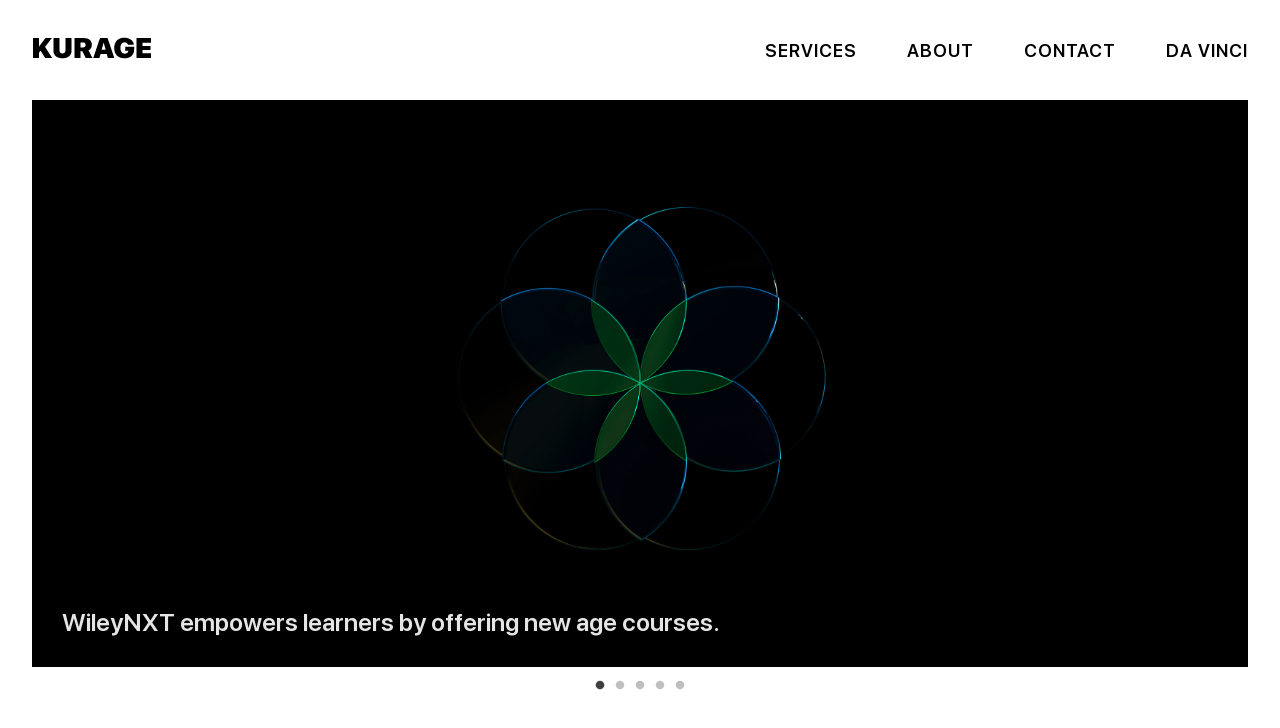

--- FILE ---
content_type: text/html; charset=utf-8
request_url: https://www.kurage.in/branding
body_size: 3575
content:
<!DOCTYPE html><html><head><meta name="viewport" content="width=device-width"/><title>Branding Works</title><meta charSet="utf-8"/><meta http-equiv="content-language" content="en-us"/><meta http-equiv="X-UA-Compatible" content="IE=edge"/><link rel="manifest" href="/manifest.json"/><link href="/favicon-16x16.png" rel="icon" type="image/png" sizes="16x16"/><link href="/favicon-32x32.png" rel="icon" type="image/png" sizes="32x32"/><link href="/favicon-96x96.png" rel="icon" type="image/png" sizes="96x96"/><link rel="apple-touch-icon" href="/apple-icon.png"/><meta name="description" content="Kurage Branding Works banglore"/><meta property="og:type" content="website"/><meta name="og:Branding Works" property="og:title" content="Branding Works"/><meta name="og:description" property="og:description" content="Kurage Branding Works banglore"/><meta property="og:site_name" content="kurage.in"/><meta property="og:url" content="kurage.in/branding"/><meta name="twitter:card" content="summary"/><meta name="twitter:title" content="Branding Works"/><meta name="twitter:description" content="Kurage Branding Works banglore"/><meta name="twitter:site" content="kurage.in/branding"/><meta name="twitter:creator" content="Branding Works"/><link rel="apple-touch-icon" href="favicon.ico"/><meta property="og:image" content=""/><meta name="twitter:image" content=""/><link rel="canonical" href="kurage.in/branding"/><meta name="theme-color" content="#000000"/><meta name="next-head-count" content="26"/><link rel="preload" href="/_next/static/css/739061aadfc176c15382.css" as="style"/><link rel="stylesheet" href="/_next/static/css/739061aadfc176c15382.css"/><link rel="preload" href="/_next/static/ONofUsZUl3dPXPvPJ-4Hf/pages/_app.js" as="script"/><link rel="preload" href="/_next/static/ONofUsZUl3dPXPvPJ-4Hf/pages/branding.js" as="script"/><link rel="preload" href="/_next/static/runtime/webpack-3dc8a7dbabb8ae9821ad.js" as="script"/><link rel="preload" href="/_next/static/chunks/framework.e0f818e3c45e1945dff4.js" as="script"/><link rel="preload" href="/_next/static/chunks/b1aaded291b949b7cc4d006e6ffd4a8001ed1090.f2311b22cd0b929c8575.js" as="script"/><link rel="preload" href="/_next/static/runtime/main-f2869df4781fd340b507.js" as="script"/><link rel="preload" href="/_next/static/chunks/94726e6d.1636e2a36f077c8c0de7.js" as="script"/><link rel="preload" href="/_next/static/chunks/75ea1bad79e348a65e9f651f61db1f3b9ce42c93.ad4d15a8f85bc0e729f0.js" as="script"/><link rel="preload" href="/_next/static/chunks/1a4b52ac5e9ffa40fb432198631b4d4ebf37903b.93d36f0333544de0e35e.js" as="script"/><link rel="preload" href="/_next/static/chunks/1b1d350fd0fc68d93672d7c8e0a1a3c2d55a4e3a.529bd928106657c6e28b.js" as="script"/><link rel="preload" href="/_next/static/chunks/2119c280dd6ef3b051043c84d98c21f812b12b8e.0cbc7261f133fa9ed4c5.js" as="script"/><link rel="preload" href="/_next/static/chunks/135ba2396b01ba94ccea340396e9ff242bff752c.5e5629c39f61fb0da14b.js" as="script"/><link rel="preload" href="/_next/static/chunks/88199a534c8230d2e0f3be7b548c42dfa0b298da.e01e08aae36c7f1dbf49.js" as="script"/><style id="__jsx-4177606665">.slider.jsx-4177606665{position:relative;}.slid.jsx-4177606665{background-size:contain;background-repeat:no-repeat;height:190px;}.prevBtn.jsx-4177606665{position:absolute;top:50%;left:0;z-index:100;-webkit-transform:translateY(-50%) rotate(180deg);-ms-transform:translateY(-50%) rotate(180deg);transform:translateY(-50%) rotate(180deg);margin-left:10px;opacity:0;-webkit-transition:all 0.5s;transition:all 0.5s;height:60px;width:60px;}.nxtBtn.jsx-4177606665{position:absolute;top:50%;right:0;z-index:100;-webkit-transform:translateY(-50%);-ms-transform:translateY(-50%);transform:translateY(-50%);margin-right:10px;opacity:0;-webkit-transition:all 0.5s;transition:all 0.5s;height:60px;width:60px;}.slider.jsx-4177606665:hover .prevBtn.jsx-4177606665{opacity:1;}.slider.jsx-4177606665:hover .nxtBtn.jsx-4177606665{opacity:1;}</style><style id="__jsx-3753012938">.branding-secondSection.jsx-3753012938{width:100vw;background-color:#ffffff;}</style><style id="__jsx-3130294932">.footer.jsx-3130294932{width:100%;background:#000000;position:relative;}</style><style id="__jsx-1395059725">.layout-container.jsx-1395059725{position:relative;background-color:#ffffff;}</style></head><body><div id="__next"><div class="jsx-1395059725 layout-container"><main class="jsx-1395059725 cover undefined"><div class="scrollHeight"><div class="jsx-3753012938 scroll"><div id="scrollContainer" class="jsx-3753012938"><section class="jsx-3753012938 branding-firstSection"><div class="jsx-3753012938 topbar"></div><div class="jsx-3753012938 container"><div class="jsx-4177606665 slider"><link rel="stylesheet" type="text/css" charSet="UTF-8" href="https://cdnjs.cloudflare.com/ajax/libs/slick-carousel/1.6.0/slick.min.css" class="jsx-4177606665"/><link rel="stylesheet" type="text/css" href="https://cdnjs.cloudflare.com/ajax/libs/slick-carousel/1.6.0/slick-theme.min.css" class="jsx-4177606665"/><div class="slick-slider slick-initialized" dir="ltr"><div class="slick-list"><div class="slick-track" style="width:1100%;left:-100%"><div data-index="-1" tabindex="-1" class="slick-slide slick-cloned" aria-hidden="true" style="width:9.090909090909092%"><div><div class="jsx-4177606665" tabindex="-1" style="width:100%;display:inline-block"><div class="jsx-4177606665 brandingSlider clickable"><img loading="lazy" style="object-fit:cover;object-position:center" src="https://kurage-assets.s3.ap-south-1.amazonaws.com/kurageblackedition/Branding+Listing/rubber_matters_cover.jpg" width="100%" height="100%" class="jsx-4177606665"/><div style="opacity:0" class="jsx-4177606665 detailDiv"><h1 class="jsx-4177606665">Rubber Matters is an eco-firendly way to reuse rubber.</h1></div></div></div></div></div><div data-index="0" class="slick-slide slick-active slick-current" tabindex="-1" aria-hidden="false" style="outline:none;width:9.090909090909092%"><div><div class="jsx-4177606665" tabindex="-1" style="width:100%;display:inline-block"><div class="jsx-4177606665 brandingSlider clickable"><img loading="lazy" style="object-fit:cover;object-position:center" src="https://kurage-assets.s3.ap-south-1.amazonaws.com/kurageblackedition/Branding+Listing/wileynxt_cover.jpg" width="100%" height="100%" class="jsx-4177606665"/><div style="opacity:1" class="jsx-4177606665 detailDiv"><h1 class="jsx-4177606665">WileyNXT empowers learners by offering new age courses.</h1></div></div></div></div></div><div data-index="1" class="slick-slide" tabindex="-1" aria-hidden="true" style="outline:none;width:9.090909090909092%"><div><div class="jsx-4177606665" tabindex="-1" style="width:100%;display:inline-block"><div class="jsx-4177606665 brandingSlider clickable"><img loading="lazy" style="object-fit:cover;object-position:center" src="https://kurage-assets.s3.ap-south-1.amazonaws.com/kurageblackedition/Branding+Listing/whysohilarious_comedy_cover.jpg" width="100%" height="100%" class="jsx-4177606665"/><div style="opacity:0" class="jsx-4177606665 detailDiv"><h1 class="jsx-4177606665">Why so hilarious is acclaimed for their forte in dark humour and witty satires on current affairs.</h1></div></div></div></div></div><div data-index="2" class="slick-slide" tabindex="-1" aria-hidden="true" style="outline:none;width:9.090909090909092%"><div><div class="jsx-4177606665" tabindex="-1" style="width:100%;display:inline-block"><div class="jsx-4177606665 brandingSlider clickable"><img loading="lazy" style="object-fit:cover;object-position:center" src="https://kurage-assets.s3.ap-south-1.amazonaws.com/kurageblackedition/Branding+Listing/angels_fertility_cover.jpg" width="100%" height="100%" class="jsx-4177606665"/><div style="opacity:0" class="jsx-4177606665 detailDiv"><h1 class="jsx-4177606665">Inching you closer to your dream of parenthood.</h1></div></div></div></div></div><div data-index="3" class="slick-slide" tabindex="-1" aria-hidden="true" style="outline:none;width:9.090909090909092%"><div><div class="jsx-4177606665" tabindex="-1" style="width:100%;display:inline-block"><div class="jsx-4177606665 brandingSlider clickable"><img loading="lazy" style="object-fit:cover;object-position:center" src="https://kurage-assets.s3.ap-south-1.amazonaws.com/kurageblackedition/Branding+Listing/ticktalkto_hitohappiness_cover.jpg" width="100%" height="100%" class="jsx-4177606665"/><div style="opacity:0" class="jsx-4177606665 detailDiv"><h1 class="jsx-4177606665">TickTalkTo is your safe space to access professional help conveniently.</h1></div></div></div></div></div><div data-index="4" class="slick-slide" tabindex="-1" aria-hidden="true" style="outline:none;width:9.090909090909092%"><div><div class="jsx-4177606665" tabindex="-1" style="width:100%;display:inline-block"><div class="jsx-4177606665 brandingSlider clickable"><img loading="lazy" style="object-fit:cover;object-position:center" src="https://kurage-assets.s3.ap-south-1.amazonaws.com/kurageblackedition/Branding+Listing/rubber_matters_cover.jpg" width="100%" height="100%" class="jsx-4177606665"/><div style="opacity:0" class="jsx-4177606665 detailDiv"><h1 class="jsx-4177606665">Rubber Matters is an eco-firendly way to reuse rubber.</h1></div></div></div></div></div><div data-index="5" tabindex="-1" class="slick-slide slick-cloned" aria-hidden="true" style="width:9.090909090909092%"><div><div class="jsx-4177606665" tabindex="-1" style="width:100%;display:inline-block"><div class="jsx-4177606665 brandingSlider clickable"><img loading="lazy" style="object-fit:cover;object-position:center" src="https://kurage-assets.s3.ap-south-1.amazonaws.com/kurageblackedition/Branding+Listing/wileynxt_cover.jpg" width="100%" height="100%" class="jsx-4177606665"/><div style="opacity:1" class="jsx-4177606665 detailDiv"><h1 class="jsx-4177606665">WileyNXT empowers learners by offering new age courses.</h1></div></div></div></div></div><div data-index="6" tabindex="-1" class="slick-slide slick-cloned" aria-hidden="true" style="width:9.090909090909092%"><div><div class="jsx-4177606665" tabindex="-1" style="width:100%;display:inline-block"><div class="jsx-4177606665 brandingSlider clickable"><img loading="lazy" style="object-fit:cover;object-position:center" src="https://kurage-assets.s3.ap-south-1.amazonaws.com/kurageblackedition/Branding+Listing/whysohilarious_comedy_cover.jpg" width="100%" height="100%" class="jsx-4177606665"/><div style="opacity:0" class="jsx-4177606665 detailDiv"><h1 class="jsx-4177606665">Why so hilarious is acclaimed for their forte in dark humour and witty satires on current affairs.</h1></div></div></div></div></div><div data-index="7" tabindex="-1" class="slick-slide slick-cloned" aria-hidden="true" style="width:9.090909090909092%"><div><div class="jsx-4177606665" tabindex="-1" style="width:100%;display:inline-block"><div class="jsx-4177606665 brandingSlider clickable"><img loading="lazy" style="object-fit:cover;object-position:center" src="https://kurage-assets.s3.ap-south-1.amazonaws.com/kurageblackedition/Branding+Listing/angels_fertility_cover.jpg" width="100%" height="100%" class="jsx-4177606665"/><div style="opacity:0" class="jsx-4177606665 detailDiv"><h1 class="jsx-4177606665">Inching you closer to your dream of parenthood.</h1></div></div></div></div></div><div data-index="8" tabindex="-1" class="slick-slide slick-cloned" aria-hidden="true" style="width:9.090909090909092%"><div><div class="jsx-4177606665" tabindex="-1" style="width:100%;display:inline-block"><div class="jsx-4177606665 brandingSlider clickable"><img loading="lazy" style="object-fit:cover;object-position:center" src="https://kurage-assets.s3.ap-south-1.amazonaws.com/kurageblackedition/Branding+Listing/ticktalkto_hitohappiness_cover.jpg" width="100%" height="100%" class="jsx-4177606665"/><div style="opacity:0" class="jsx-4177606665 detailDiv"><h1 class="jsx-4177606665">TickTalkTo is your safe space to access professional help conveniently.</h1></div></div></div></div></div><div data-index="9" tabindex="-1" class="slick-slide slick-cloned" aria-hidden="true" style="width:9.090909090909092%"><div><div class="jsx-4177606665" tabindex="-1" style="width:100%;display:inline-block"><div class="jsx-4177606665 brandingSlider clickable"><img loading="lazy" style="object-fit:cover;object-position:center" src="https://kurage-assets.s3.ap-south-1.amazonaws.com/kurageblackedition/Branding+Listing/rubber_matters_cover.jpg" width="100%" height="100%" class="jsx-4177606665"/><div style="opacity:0" class="jsx-4177606665 detailDiv"><h1 class="jsx-4177606665">Rubber Matters is an eco-firendly way to reuse rubber.</h1></div></div></div></div></div></div></div><ul style="display:block" class="slick-dots"><li class="slick-active"><button>1</button></li><li class=""><button>2</button></li><li class=""><button>3</button></li><li class=""><button>4</button></li><li class=""><button>5</button></li></ul></div></div></div></section><section class="jsx-3753012938 branding-secondSection"><div class="jsx-3753012938 container"><div class="jsx-3753012938 row firstRow"><a class="jsx-3753012938" href="work/teluguness"><div class="brandingCard undefined barndingSmall"><img style="pointer-events:none" loading="lazy" src="https://kurage-assets.s3.ap-south-1.amazonaws.com/kurageblackedition/Branding+Listing/teluguness_restaurant.jpg" alt=""/><p style="white-space:pre-line">Teluguness</p></div></a><a class="jsx-3753012938" href="work/vcc"><div class="brandingCard undefined barndingSmall"><img style="pointer-events:none" loading="lazy" src="https://kurage-assets.s3.ap-south-1.amazonaws.com/kurageblackedition/Branding+Listing/vcc_heartcare.jpg" alt=""/><p style="white-space:pre-line">Vasu Cardiac Care</p></div></a><a class="jsx-3753012938" href="work/angelsFertility"><div class="brandingCard undefined barndingBig"><img style="pointer-events:none" loading="lazy" src="https://kurage-assets.s3.ap-south-1.amazonaws.com/kurageblackedition/Branding+Listing/angels_fertility.jpg" alt=""/><p style="white-space:pre-line">Angels Fertility</p></div></a><a class="jsx-3753012938" href="work/anovo"><div class="brandingCard undefined barndingSmall"><img style="pointer-events:none" loading="lazy" src="https://kurage-assets.s3.ap-south-1.amazonaws.com/kurageblackedition/Branding+Listing/anovo.jpg" alt=""/><p style="white-space:pre-line">Anovo</p></div></a><a class="jsx-3753012938" href="work/sendha"><div class="brandingCard undefined barndingSmall"><img style="pointer-events:none" loading="lazy" src="https://kurage-assets.s3.ap-south-1.amazonaws.com/kurageblackedition/Branding+Listing/sendha.jpg" alt=""/><p style="white-space:pre-line">Sendha</p></div></a><a class="jsx-3753012938" href="work/whySoHilarious"><div class="brandingCard undefined barndingBig"><img style="pointer-events:none" loading="lazy" src="https://kurage-assets.s3.ap-south-1.amazonaws.com/kurageblackedition/Branding+Listing/whysohilarious.jpg" alt=""/><p style="white-space:pre-line">WhySoHilarious</p></div></a><a class="jsx-3753012938" href="work/taneiraPhotography"><div class="brandingCard firstRowBCM barndingBig"><img style="pointer-events:none" loading="lazy" src="https://kurage-assets.s3.ap-south-1.amazonaws.com/kurageblackedition/Branding+Listing/taneira_photography.jpg" alt=""/><p style="white-space:pre-line">Taneira Photography</p></div></a></div><div class="jsx-3753012938 row secondRow"><a class="jsx-3753012938" href="work/craftedEdge"><div class="brandingCard undefined barndingSmall"><img style="pointer-events:none" loading="lazy" src="https://kurage-assets.s3.ap-south-1.amazonaws.com/kurageblackedition/Branding+Listing/crafted_edge_cover.jpg" alt=""/><p style="white-space:pre-line">Crafted Edge</p></div></a><a class="jsx-3753012938" href="work/psr"><div class="brandingCard undefined barndingBig"><img style="pointer-events:none" loading="lazy" src="https://kurage-assets.s3.ap-south-1.amazonaws.com/kurageblackedition/Branding+Listing/psr_hospital.jpg" alt=""/><p style="white-space:pre-line">PSR</p></div></a><a class="jsx-3753012938" href="work/krust"><div class="brandingCard undefined barndingSmall"><img style="pointer-events:none" loading="lazy" src="https://kurage-assets.s3.ap-south-1.amazonaws.com/kurageblackedition/Branding+Listing/krust.jpg" alt=""/><p style="white-space:pre-line">Krust</p></div></a><a class="jsx-3753012938" href="work/magicCrayon"><div class="brandingCard undefined barndingBig"><img style="pointer-events:none" loading="lazy" src="https://kurage-assets.s3.ap-south-1.amazonaws.com/kurageblackedition/Branding+Listing/magic_crayon.jpg" alt=""/><p style="white-space:pre-line">Magic Crayon</p></div></a><a class="jsx-3753012938" href="work/tickTalkTo"><div class="brandingCard undefined barndingSmall"><img style="pointer-events:none" loading="lazy" src="https://kurage-assets.s3.ap-south-1.amazonaws.com/kurageblackedition/Branding+Listing/ticktalk2.jpg" alt=""/><p style="white-space:pre-line">TickTalkTo</p></div></a><a class="jsx-3753012938" href="work/zip"><div class="brandingCard undefined barndingBig"><img style="pointer-events:none" loading="lazy" src="https://kurage-assets.s3.ap-south-1.amazonaws.com/kurageblackedition/Branding+Listing/zip.jpg" alt=""/><p style="white-space:pre-line">Zip</p></div></a><a class="jsx-3753012938" href="work/bodhLite"><div class="brandingCard secondRowBCM barndingSmall"><img style="pointer-events:none" loading="lazy" src="https://kurage-assets.s3.ap-south-1.amazonaws.com/kurageblackedition/Branding+Listing/bodh_lite_cover.jpg" alt=""/><p style="white-space:pre-line">Bodh Lite</p></div></a><div class="jsx-3753012938"><a class="jsx-3753012938" href="work/taneiraLookbook"><div class="brandingCard undefined barndingSmall"><img style="pointer-events:none" loading="lazy" src="https://kurage-assets.s3.ap-south-1.amazonaws.com/kurageblackedition/Branding+Listing/taneira_lookbook.jpg" alt=""/><p style="white-space:pre-line">Taneira Lookbook</p></div></a></div></div><div class="jsx-3753012938 row thirdRow"><a class="jsx-3753012938" href="work/wileyNXT"><div class="brandingCard undefined barndingBig"><img style="pointer-events:none" loading="lazy" src="https://kurage-assets.s3.ap-south-1.amazonaws.com/kurageblackedition/Branding+Listing/wiley_nxt.jpg" alt=""/><p style="white-space:pre-line">WileyNXT</p></div></a><a class="jsx-3753012938" href="work/track1"><div class="brandingCard undefined barndingSmall"><img style="pointer-events:none" loading="lazy" src="https://kurage-assets.s3.ap-south-1.amazonaws.com/kurageblackedition/Branding+Listing/trac1.jpg" alt=""/><p style="white-space:pre-line">Track1</p></div></a><a class="jsx-3753012938" href="work/rubberMatters"><div class="brandingCard undefined barndingBig"><img style="pointer-events:none" loading="lazy" src="https://kurage-assets.s3.ap-south-1.amazonaws.com/kurageblackedition/Branding+Listing/rubber_matter.jpg" alt=""/><p style="white-space:pre-line">Rubber Matters</p></div></a><a class="jsx-3753012938" href="work/endlessknot"><div class="brandingCard undefined barndingBig"><img style="pointer-events:none" loading="lazy" src="https://kurage-assets.s3.ap-south-1.amazonaws.com/kurageblackedition/Branding+Listing/endlessknot.jpg" alt=""/><p style="white-space:pre-line">Endless Knot</p></div></a><a class="jsx-3753012938" href="work/craftedEdgePhotography"><div class="brandingCard thirdRowBCM2 barndingSmall"><img style="pointer-events:none" loading="lazy" src="https://kurage-assets.s3.ap-south-1.amazonaws.com/kurageblackedition/Branding+Listing/craftededge_photography.jpg" alt=""/><p style="white-space:pre-line">CraftedEdge Photography</p></div></a><a class="jsx-3753012938" href="work/telugunessPhotography"><div class="brandingCard thirdRowBCM barndingBig"><img style="pointer-events:none" loading="lazy" src="https://kurage-assets.s3.ap-south-1.amazonaws.com/kurageblackedition/Branding+Listing/teluguness_photography.jpg" alt=""/><p style="white-space:pre-line">Teluguness Photography</p></div></a></div></div></section></div></div></div></main><section style="background-color:black" class="jsx-3130294932 footer"><div class="jsx-3130294932 container abscenter"><h1 class="jsx-3130294932">Experience what we&#x27;ve already cooked up.</h1><div class="jsx-3130294932 footerNavContainer"><h2 class="jsx-3130294932 clickable">Branding</h2><h2 class="jsx-3130294932 clickable">UI/UX</h2><h2 class="jsx-3130294932 clickable">Communication</h2><h2 class="jsx-3130294932 clickable">Kurage Originals</h2></div><div class="jsx-3130294932 footerIcons"><a title="kurage whatsapp" href="https://wa.me/+919643450135" target="_blank" rel="noopener noreferrer" class="jsx-3130294932"><img loading="lazy" src="https://kurage-assets.s3.ap-south-1.amazonaws.com/icon/whatsapp_icon.svg" alt="kurage whatsapp" class="jsx-3130294932 icon"/></a><a title="kurage facebook" href="https://www.facebook.com/kuragestudio/" target="_blank" rel="noopener noreferrer" class="jsx-3130294932"><img loading="lazy" src="https://kurage-assets.s3.ap-south-1.amazonaws.com/icon/facebook_icon.svg" alt="kurage facebook" class="jsx-3130294932 icon"/></a><a title="kurage instagram" href="https://www.instagram.com/_kurage.in/" target="_blank" rel="noopener noreferrer" class="jsx-3130294932"><img loading="lazy" src="https://kurage-assets.s3.ap-south-1.amazonaws.com/icon/instagram_icon.svg" alt="kurage instagram" class="jsx-3130294932 icon"/></a><a title="kurage twitter" href="https://twitter.com/KurageIndia" target="_blank" rel="noopener noreferrer" class="jsx-3130294932"><img loading="lazy" src="https://kurage-assets.s3.ap-south-1.amazonaws.com/icon/twitter_icon.svg" alt="kurage twitter" class="jsx-3130294932 icon"/></a><a title="kurage youtube" href="https://www.youtube.com/channel/UCrXvYFNx0nA9psccCG7PwEw" target="_blank" rel="noopener noreferrer" class="jsx-3130294932"><img loading="lazy" src="https://kurage-assets.s3.ap-south-1.amazonaws.com/icon/youtube_icon.svg" alt="kurage youtube" class="jsx-3130294932 icon"/></a><a title="kurage linkedin" href="https://www.linkedin.com/company/studio-kurage" target="_blank" rel="noopener noreferrer" class="jsx-3130294932"><img loading="lazy" src="https://kurage-assets.s3.ap-south-1.amazonaws.com/icon/linkedin_icon.svg" alt="kurage linkedin" class="jsx-3130294932 icon"/></a></div><p class="jsx-3130294932">Copyright © 2020 kurage Inc. All rights reserved.</p></div></section></div></div><script id="__NEXT_DATA__" type="application/json">{"props":{"pageProps":{}},"page":"/branding","query":{},"buildId":"ONofUsZUl3dPXPvPJ-4Hf","runtimeConfig":{},"nextExport":true,"autoExport":true,"isFallback":false}</script><script nomodule="" src="/_next/static/runtime/polyfills-e0a95f7a89366c3b42da.js"></script><script async="" data-next-page="/_app" src="/_next/static/ONofUsZUl3dPXPvPJ-4Hf/pages/_app.js"></script><script async="" data-next-page="/branding" src="/_next/static/ONofUsZUl3dPXPvPJ-4Hf/pages/branding.js"></script><script src="/_next/static/runtime/webpack-3dc8a7dbabb8ae9821ad.js" async=""></script><script src="/_next/static/chunks/framework.e0f818e3c45e1945dff4.js" async=""></script><script src="/_next/static/chunks/b1aaded291b949b7cc4d006e6ffd4a8001ed1090.f2311b22cd0b929c8575.js" async=""></script><script src="/_next/static/runtime/main-f2869df4781fd340b507.js" async=""></script><script src="/_next/static/chunks/94726e6d.1636e2a36f077c8c0de7.js" async=""></script><script src="/_next/static/chunks/75ea1bad79e348a65e9f651f61db1f3b9ce42c93.ad4d15a8f85bc0e729f0.js" async=""></script><script src="/_next/static/chunks/1a4b52ac5e9ffa40fb432198631b4d4ebf37903b.93d36f0333544de0e35e.js" async=""></script><script src="/_next/static/chunks/1b1d350fd0fc68d93672d7c8e0a1a3c2d55a4e3a.529bd928106657c6e28b.js" async=""></script><script src="/_next/static/chunks/2119c280dd6ef3b051043c84d98c21f812b12b8e.0cbc7261f133fa9ed4c5.js" async=""></script><script src="/_next/static/chunks/135ba2396b01ba94ccea340396e9ff242bff752c.5e5629c39f61fb0da14b.js" async=""></script><script src="/_next/static/chunks/88199a534c8230d2e0f3be7b548c42dfa0b298da.e01e08aae36c7f1dbf49.js" async=""></script><script src="/_next/static/ONofUsZUl3dPXPvPJ-4Hf/_buildManifest.js" async=""></script><script src="/_next/static/ONofUsZUl3dPXPvPJ-4Hf/_ssgManifest.js" async=""></script></body></html>

--- FILE ---
content_type: text/css; charset=utf-8
request_url: https://www.kurage.in/_next/static/css/739061aadfc176c15382.css
body_size: 21112
content:
@font-face{font-family:Pro-Bold;src:url(/fonts/SF-Pro-Display-Bold.ttf);font-display:swap}@font-face{font-family:Pro-Semi;src:url(/fonts/SF-Pro-Display-Semibold.ttf);font-display:swap}@font-face{font-family:Pro-Light;src:url(/fonts/SF-Pro-Display-Light.ttf);font-display:swap}@font-face{font-family:Pro-Reg;src:url(/fonts/SFProDisplay-Regular.ttf);font-display:swap}@font-face{font-family:BN-Bold;src:url(/fonts/BebasNeue-Bold.otf);font-display:swap}.nav{width:100vw;background:transparent;position:fixed;height:100px;align-items:center;justify-content:space-between;z-index:9999;overflow:hidden;padding:20px 5vw 0;transition:transform .7s ease-in-out}.nav,.nav-ul{display:flex}.nav .logo{width:160px;cursor:pointer}.nav .nav-ul li{font-family:Pro-Semi;font-size:18px;list-style-type:none;cursor:pointer;letter-spacing:1px;margin-left:50px}.nav .logo:hover,.nav .nav-ul li:hover{opacity:1}.contactNav,.servicesNav{height:100vh;width:100vw;background-color:rgba(0,0,0,.5);backdrop-filter:blur(30px);position:fixed;top:0;left:0;z-index:900;display:flex;flex-direction:column;align-items:center;justify-content:center}.servicesNav h1{color:#e5e5e5;font-family:Pro-Semi;font-size:65px;margin:20px 0}.contactNav{display:flex}.contactNav .contactIcons{display:flex;justify-content:center;align-items:center}.contactNav .contactIcons .icon{height:50px;width:50px;margin:0 25px;opacity:.8;cursor:pointer}.contactNav .contactIcons .icon:hover{opacity:1}.contactNav .contactIcons .twitter{height:55px;width:55px}.contactNav .contactIcons .youtube{height:60px;width:60px}.contactNav .contactIcons .linkedin{height:55px;width:55px;padding-bottom:5px}.servicesNav h1{cursor:pointer}.address{font-size:24px;margin-top:50px;letter-spacing:.5px}.address,.jointxt{color:#fff;text-align:center;font-family:Pro-Light}.jointxt{font-size:50px;margin-bottom:50px}#menu-button,.mobNav{display:none}@media screen and (max-width:1440px){.nav{padding:0 2.5vw}.nav .logo{width:120px}}@media only screen and (min-width:320px)and (max-width:600px){.nav{height:60px;padding-top:0}.nav #menu-button{width:20px;height:9px;position:relative;display:flex;flex-direction:column;justify-content:space-between;cursor:pointer}.nav .logo{width:30%}.nav-ul{display:none}.mobNav{height:100vh;width:100vw;background-color:rgba(0,0,0,.5);backdrop-filter:blur(30px);position:fixed;top:0;left:0;z-index:800;display:flex;flex-direction:column;justify-content:center;opacity:0;pointer-events:none}.mobNav a{color:#fff;margin-bottom:10px;font-family:Pro-Bold;font-size:32px;display:block}.mobNav .contactIcons{width:100%;display:flex;justify-content:space-evenly;position:absolute;bottom:10%;padding:0 5%}.mobNav .contactIcons .icon{height:100%;width:30px;margin:0;opacity:1;cursor:pointer}.mobnavEvent{pointer-events:all}}.footer{height:640px}.footer .container{display:flex;flex-direction:column;padding-bottom:50px;padding-top:120px}.footer .container h1{color:#9c9c9c;font-size:60px;font-family:Pro-Bold;margin:0 0 40px;background:-webkit-linear-gradient(40deg,#01d9d2,#00fca2 0,#dbff45 100%,#02bdfb 0);background-clip:text;-webkit-background-clip:text;-webkit-text-fill-color:transparent;padding-right:40%}.footer .container h2{cursor:pointer;color:#fff;font-size:34px;font-family:Pro-Light;margin:5px 0;letter-spacing:2px}.footer .container .footerNavContainer{display:flex;justify-content:space-between;float:left;flex-wrap:wrap;padding-right:30%}.footer .container .footerIcons{display:flex;flex:1 1;align-items:flex-end;justify-content:center;align-self:stretch;margin-bottom:10px}.footer .container .footerIcons .icon{height:45px;width:45px;margin:0 10px}.footer .container p{text-align:center;color:#9c9c9c}@media only screen and (min-width:320px)and (max-width:600px){.footer{height:580px;background-color:#000!important}.footer .container{width:90%;padding-top:20px;padding-bottom:80px}.footer .container h1{font-size:35px;margin:40px 0;padding-right:0}.footer .container h2{font-size:25px}.footer .container .footerNavContainer{padding-right:0;flex-direction:column}.footer .container .footerIcons .icon{height:30px;width:30px;margin:0 10px}.footer .container p{font-size:12px}}.imageSwiper{position:relative;display:flex;align-items:center;justify-content:center}.imageSwiper .swiper-container{position:relative;width:100%;height:100%}.imageSwiper img{height:100%;position:absolute;left:50%;top:50%;transform:translate(-50%,-50%);transition:all .3s ease-out}.imageSwiper .slides,.imageSwiper .swipeContainer{height:100vh;width:100vw}.imageSwiper .slides img{height:80%}.imageSwiper .slides .nxtbtn{color:#fff;cursor:pointer;font-size:40px;font-family:Pro-Light}.imageSwiper .slides .namasteBtn{position:absolute;bottom:20%;opacity:1;transition:all 1s cubic-bezier(.17,.78,.68,1.01);cursor:pointer;display:flex;align-items:center;flex-direction:column;justify-content:center;z-index:101}.imageSwiper .slides .namasteBtn h1{color:#fff;font-family:BN-Bold;font-size:40px;letter-spacing:6px;text-transform:uppercase;transition:all 2s cubic-bezier(.17,.78,.68,1.01)}.imageSwiper .slides .namasteBtn .bottomLine{height:3px;width:70%;background-color:#fff;transition:all 2s cubic-bezier(.17,.78,.68,1.01);transform-origin:center;transform:translateX(-1.5%)}.imageSwiper .slides .namasteBtn:hover{transform:scale(1.2)}.imageSwiper .slides .namasteBtn:hover .bottomLine{width:96%}.imageSwiper .bottomBar{position:fixed;bottom:0;left:0;height:10px;transition:width .4s ease-in-out}@media only screen and (min-width:320px)and (max-width:600px){.imageSwiper .slides img{height:30%}.imageSwiper .bottomBar{position:fixed;bottom:0;left:0;height:10px;transition:width .4s ease-in-out}}.cCard{width:100%;position:relative;transition:all .5s;background-position:50%;background-repeat:no-repeat;background-size:cover;overflow:hidden}.cCard .showPhone{padding-top:5px;color:#000}.cCard .showPhone h4{font-family:Pro-Semi;font-size:20px;display:inline}.cCard .showPhone p{font-size:20px;display:inline;font-family:Pro-Light}.cHoverDiv{padding:30px;position:absolute;top:0;left:0;opacity:0;height:100%;width:100%;transition:opacity .5s,transform .5s;transition-delay:.1s;display:flex;flex-direction:column;justify-content:space-between}.cHoverDiv h1{color:#fff;font-family:Pro-Light;transform:translateY(-.5em);transition:opacity .5s,transform .5s}.cHoverDiv .gradientul{transform:scaleX(2) translateX(20px);transform-origin:left;transition:transform .5s;display:block;height:3px;margin:10px 0 20px;width:25px}.cHoverDiv .workarchive-item-title{color:#fff;font-size:40px;line-height:1;transform:translateY(.5em);transition:transform .5s;white-space:pre-line;font-family:Pro-Semi}.cHoverDiv .workarchive-item-type{color:#fff;transform:translateY(.5em);transition:transform .5s;font-size:20px}.cHoverDiv:hover{opacity:1}.cHoverDiv:hover .gradientul{transform:scaleX(1) translateX(0)}.cHoverDiv:hover .workarchive-item-title,.cHoverDiv:hover .workarchive-item-type,.cHoverDiv:hover h1{transform:translate(0)}@media screen and (max-width:1440px){.cHoverDiv .workarchive-item-title{font-size:30px}}@media only screen and (min-width:320px)and (max-width:600px){.cCard{overflow:visible!important}}.exp-section{height:100vh;width:100vw;background-color:#000;overflow:hidden;display:flex;align-items:center;justify-content:center}.exp-section .backflower{z-index:5}.exp-section .backflower,.exp-section .pattel{opacity:0;position:absolute;top:50%;left:50%;height:100%}.exp-section .pattel{z-index:10}.exp-section .svgFlower{position:absolute;height:100%;width:100%;top:12%;left:31%}.exp-section .namasteBtn{opacity:0;transition:all 1s cubic-bezier(.17,.78,.68,1.01);cursor:pointer;display:flex;align-items:center;flex-direction:column;justify-content:center;z-index:101}.exp-section .namasteBtn h1{color:#fff;font-family:BN-Bold;font-size:70px;letter-spacing:6px;text-shadow:0 0 50px #000;text-transform:uppercase;transition:all 2s cubic-bezier(.17,.78,.68,1.01)}.exp-section .namasteBtn .bottomLine{height:3px;width:70%;background-color:#fff;transition:all 2s cubic-bezier(.17,.78,.68,1.01);transform-origin:center;transform:translateX(-1.5%)}.expDot,.expDotGrp{transition:all 7s cubic-bezier(.17,.78,.68,1.01)}.expDotGrp{fill:#fff;opacity:.6}.dotani{animation-name:dotAni;animation-duration:10s;animation-timing-function:cubic-bezier(.17,.78,.68,1.01);animation-fill-mode:forwards}.dotPath{fill:#fff;fill-opacity:0}@keyframes dotAni{to{transform:translateY(-500px);opacity:0}}.exp2-firstSection .fogani{position:absolute;animation:fogAni 20s linear infinite}.brandingCard{display:block;width:100%;margin-bottom:100px;cursor:pointer}.brandingCard img{width:100%;background-color:#e9e9e9}.brandingCard p{color:#000;font-family:Pro-Semi;font-size:21px;margin-top:10px}.firstRowBCM{margin-top:0}.secondRowBCM{margin-top:60px}.thirdRowBCM{margin-top:20px}.thirdRowBCM2{margin-top:80px}.barndingSmall{height:320px}.barndingBig{height:640px}@media screen and (max-width:1920px){.secondRowBCM,.thirdRowBCM{margin-top:60px}.thirdRowBCM2{margin-top:40px}}@media screen and (max-width:1440px){.brandingCard{margin-bottom:0}.brandingCard img{width:100%;background-color:#e9e9e9}.brandingCard p{margin:10px 0}.barndingSmall{height:300px}.barndingBig{height:600px}.firstRowBCM,.secondRowBCM,.thirdRowBCM{margin-top:20px}.thirdRowBCM2{margin-top:0}}@media only screen and (min-width:320px)and (max-width:600px){.brandingCard{margin-bottom:20px}.barndingSmall{height:250px}.barndingBig{height:510px}.barndingBig img{height:80%}}.exploreMoreSection .container{display:flex;flex-direction:column;align-items:center;justify-content:center;height:80vh}.exploreMoreSection .container .exploreHeading{font-size:40px;font-family:Pro-Semi;color:#fff;margin-bottom:20px;align-self:flex-start}.exploreMoreSection .container .imgDiv{overflow:hidden;height:70%}.exploreMoreSection .container .imgDiv img{width:100%}@media only screen and (min-width:320px)and (max-width:600px){.exploreMoreSection .container{padding:200px 0 25px}.exploreMoreSection .container .cCard img{width:100%}.exploreMoreSection .container .exploreHeading{font-size:40px}}.item{position:relative;width:500px;cursor:none;background-size:contain;background-repeat:no-repeat;transform:translateY(10px);overflow:visible}.item:hover circle,.item:hover image{transform:scale(1)}.imgSVG:hover .rect{fill:#ff0}@media only screen and (min-width:320px)and (max-width:600px){.item{width:300px}}.brandingSlider{height:70%;width:100%;position:relative}.brandingSlider .detailDiv{position:absolute;bottom:30px;left:30px;color:#fff;transition:all 1s ease-out}.brandingSlider .detailDiv h1{font-size:25px;font-family:Pro-Semi;opacity:.9}.WileySlider{height:70%;width:100%;position:relative}.WileySlider img{transition:all 1s cubic-bezier(.72,0,.6,1)}.detailDiv{width:100%;transition:all 1s ease-out}.detailDiv .wileyCTitle{width:100%;font-size:30px!important;font-family:Pro-Light!important;opacity:0;bottom:5%;left:50%;transform:translateX(-50%);background:-webkit-linear-gradient(45deg,#02fdbe,#00fcef,#00b3fa);background-clip:text;-webkit-background-clip:text;-webkit-text-fill-color:transparent}.wileyTAni{animation:textShow 1s cubic-bezier(.32,.01,.66,1) forwards}@keyframes textShow{to{opacity:1}}@media only screen and (min-width:320px)and (max-width:600px){.brandingSlider .detailDiv{bottom:10px;left:10px}.brandingSlider .detailDiv h1{font-size:15px;padding-right:10%}.detailDiv .wileyCTitle{font-size:20px!important;bottom:4%}}.landingWrapper{overflow-y:hidden;overflow-x:hidden;height:100vh;width:100vw}.landingWrapper2{overflow-y:scroll;overflow-x:hidden;height:100%;width:100vw}.landing-firstSection{z-index:5;position:relative}.landing-firstSection .teamtext{opacity:1;color:#fff;padding:0 25%;width:100%;text-align:center;font-family:Pro-Light;font-size:40px}.landing-firstSection .gradientTxt{background:-webkit-linear-gradient(45deg,#02fdbe,#00fcef,#00b3fa);background-clip:text;-webkit-background-clip:text;-webkit-text-fill-color:transparent;font-size:50px;font-family:Pro-Bold}.landing-firstSection .subText{font-size:35px;margin-top:.2%}.landing-firstSection .playBtn{height:80px;width:80px}.landing-firstSection .fogani{position:absolute;animation:fogAni 20s linear infinite;pointer-events:none}.landing-firstSection .firstImage{height:100%}@keyframes fogAni{to{transform:rotate(1turn)}}.landing-secondSection{position:relative;z-index:5}.landing-secondSection .container{padding:50px 0 100px}.landing-secondSection .container .fullCard{height:622px;width:100%}.landing-secondSection .container .cardMt{margin-top:12px}.landing-secondSection .container .twoCards{margin-top:12px;width:100%;height:100%;display:flex}.landing-secondSection .container .twoCards .firstCard,.landing-secondSection .container .twoCards .secondCard{display:flex;flex:1 1;overflow:hidden;height:100%}.landing-secondSection .container .twoCards .firstCard{margin-right:6px}.landing-secondSection .container .twoCards .secondCard{margin-left:6px}.landing-thirdSection{background-color:transparent;position:relative;color:#fff;height:100%;width:100vw}.landing-thirdSection .firstSection{padding:300px 0;position:relative}.landing-thirdSection .firstSection__heading{font-size:50px;font-family:Pro-Bold;padding-right:40%;position:relative}.landing-thirdSection .firstSection__heading--back{height:100%;width:100%;position:absolute;top:0;left:0}.landing-thirdSection .firstSection__branddiv{display:flex;flex-direction:row;flex-wrap:wrap;position:relative}.landing-thirdSection .firstSection__branddiv a{color:#fff}.landing-thirdSection .firstSection__branddiv--brand{width:33.33333333%;position:relative;margin-top:100px}.landing-thirdSection .firstSection__branddiv--brand .logo{display:flex;height:80px;width:236px;align-items:flex-end}.landing-thirdSection .firstSection__branddiv--brand .dis{padding-right:20%;margin-top:20px;font-size:16px;font-family:Pro-Light}.fluiddiv{position:fixed;height:100vh;width:100vw;top:0;left:0;z-index:0}@media screen and (max-width:1920px){.landing-firstSection{position:relative}.landing-firstSection .teamtext{padding:0 22%;font-size:40px}}@media screen and (max-width:1440px){.landing-firstSection{position:relative}.landing-firstSection .teamtext{padding:0 15%;font-size:35px}.landing-firstSection .subText{font-size:28px}}@media only screen and (min-width:320px)and (max-width:600px){.landing-firstSection .teamtext{padding:0 10%;font-size:30px}.landing-secondSection .container{width:95%;padding:0 0 50px}.landing-secondSection .container a{text-decoration:none;color:#000}.landing-secondSection .container .cardMt{margin-top:40px}.landing-secondSection .container .cCard{margin-bottom:0}.landing-secondSection .container .cCard img,.landing-secondSection .container .cCard video{height:290px}.landing-secondSection .container .twoCards{display:flex;flex-direction:column}.landing-secondSection .container .twoCards .firstCard,.landing-secondSection .container .twoCards .secondCard{width:100%;margin-top:40px}.landing-secondSection .container .twoCards .firstCard{margin-right:0}.landing-secondSection .container .twoCards .secondCard{margin-left:0;margin-top:40px}.landing-thirdSection{background-color:#000;height:100%}.landing-thirdSection .firstSection{padding:100px 0}.landing-thirdSection .firstSection__heading{font-size:25px;font-family:Pro-Bold;padding-right:0;position:relative}.landing-thirdSection .firstSection__heading--back{height:100%;width:100%;position:absolute;top:0;left:0}.landing-thirdSection .firstSection__branddiv{display:flex;flex-direction:row;flex-wrap:wrap;position:relative}.landing-thirdSection .firstSection__branddiv--brand{width:33.3333%;position:relative;margin-top:50px}.landing-thirdSection .firstSection__branddiv--brand .logo{display:flex;height:60px;width:100%;align-items:flex-end;justify-content:center;padding:10px}.landing-thirdSection .firstSection__branddiv--brand .logo img{width:80%;height:80%;-o-object-fit:contain;object-fit:contain;-o-object-position:center;object-position:center}.landing-thirdSection .firstSection__branddiv--brand .dis{display:none}}.cursor{position:fixed;height:1rem;width:1rem;background-color:#eb0045;border-radius:50%;z-index:1000000;transform:translate(-50%,-50%);pointer-events:none;cursor:none;transform-origin:50% 50%;transition:height width 1s cubic-bezier(.25,.46,.45,.94)}.about-videoSection{position:relative}.about-videoSection .intro{height:100%;width:100%;color:#fff;position:absolute;top:0;left:0;background-color:#000;display:flex;align-items:center;justify-content:center;flex-direction:column}.about-videoSection .intro .title{opacity:0;font-size:250px;font-family:BN-Bold;text-align:center}.about-videoSection .intro .title .titlesvg{width:960px;height:432px}.about-videoSection .intro .sub{font-size:55px;font-family:BN-Bold;opacity:0;margin-top:-30px}.about-videoSection .intro .namasteBtn{margin-top:3%;opacity:0;transition:all 1s cubic-bezier(.17,.78,.68,1.01);cursor:pointer;display:flex;align-items:center;flex-direction:column;justify-content:center;z-index:101}.about-videoSection .intro .namasteBtn h1{color:#fff;font-family:BN-Bold;font-size:40px;letter-spacing:6px;text-transform:uppercase;transition:all 2s cubic-bezier(.17,.78,.68,1.01)}.about-videoSection .intro .namasteBtn .bottomLine{height:3px;width:70%;background-color:#fff;transition:all 2s cubic-bezier(.17,.78,.68,1.01);transform-origin:center;transform:translateX(-1.5%)}.about-videoSection .intro .namasteBtn:hover .bottomLine{width:96%;transform:scale(1.2)}.about-videoSection .intro .namasteBtn:hover h1{transform:scale(1.2)}.about-videoSection .teamtext{color:#fff;opacity:0;padding:0 30%;width:100%;text-align:center;font-family:Pro-Light;font-size:35px}.about-videoSection .spinnerWrapper{position:absolute;top:50%;left:50%;transform:translate(-50%,-50%);opacity:0;color:#fff;display:flex;align-items:center;flex-direction:column}.about-videoSection .spinnerWrapper p{font-family:Pro-Light;font-size:18px;margin-top:30px}.about-videoSection .spinnerWrapper .headIcon{height:300px;width:300px}.about-videoSection .subtitleDiv{position:absolute;top:50%;left:50%;transform:translate(-50%,-50%);width:100%;color:#fff;font-size:32px}.about-videoSection .subtitleDiv h1{position:absolute;top:50%;left:50%;transform:translate(-50%,-50%);text-align:center;opacity:0;font-family:Pro-Semi}.about-videoSection .skip{position:absolute;bottom:5%;color:#fff;left:50%;transform:translateX(-50%);cursor:pointer;border-bottom:1px solid #fff}.about-firstSection{color:#fff;display:flex;flex-direction:column}.about-firstSection .aboutdis{background-color:#000;color:#fff;max-width:1670px;padding-right:32%;padding-top:100px;width:90%;margin:auto}.about-firstSection .aboutdis h1{font-family:Pro-Light;font-size:40px}.about-firstSection .container{background-color:red;position:relative}.about-firstSection .alignright{align-items:flex-end;justify-content:flex-end}.about-firstSection .alignleft{align-items:flex-end;justify-content:flex-start}.about-firstSection .rotate180{transform:rotate(180deg)}.about-firstSection .member{position:relative;display:flex;width:100%;flex-wrap:wrap}.about-firstSection .member .detailsDiv{margin-bottom:10vh;position:absolute;left:50%}.about-firstSection .member .detailsDiv h1{font-family:Pro-Semi;font-size:29px}.about-firstSection .member .detailsDiv h3{font-family:Pro-Light;font-size:16px}.about-firstSection .member .detailsDiv p{font-family:Pro-Light;font-size:18px;margin-top:3px}.about-firstSection .member .detailsDiv .sub{font-family:Pro-Light;font-size:16px;padding-top:40px}.about-firstSection .member .membername1{position:absolute;top:40%;left:18%}.about-secondSection .container{padding:200px 0}.about-secondSection .container .aboutText{display:flex;flex-direction:column;align-items:center;justify-content:center;height:100%;width:100%;text-align:center;color:#fff}.about-secondSection .container .aboutText .abTitle{font-family:Pro-Semi;font-size:50px}.about-secondSection .container .aboutText .abSub{font-family:Pro-Light;font-size:25px;padding:0 10%;margin-top:10px}.about-secondSection .container .twoSec{display:flex;flex-direction:row}.about-secondSection .container .twoSec .firstSec,.about-secondSection .container .twoSec .secondSec{display:flex;flex:1 1;flex-direction:column}.about-secondSection .container .twoSec .firstSec{background:linear-gradient(214deg,#fec932,#ff8336 50%,#fe3533);margin-right:10px}.about-secondSection .container .twoSec .secondSec{margin-left:10px}.about-secondSection .container .twoSec img{width:100%;height:100%}.about-secondSection .container .twoSec2{margin-top:20px;display:flex}.about-secondSection .container .twoSec2 .firstSec,.about-secondSection .container .twoSec2 .secondSec{display:flex;flex:1 1}.about-secondSection .container .twoSec2 .firstSec{margin-right:10px}.about-secondSection .container .twoSec2 .secondSec{margin-left:10px;background:linear-gradient(45deg,#f83341,#c932a2 54%,#a133ee)}.about-secondSection .container .twoSec2 img{width:100%;height:100%}.about-thirdSection{display:flex;align-items:center;justify-content:center;flex-direction:column;position:relative;color:#fff}.about-thirdSection h1{font-size:100px;font-family:Pro-Bold}.about-thirdSection h2{text-align:center;font-size:40px;font-family:Pro-Light;margin:0 0 20px}.about-thirdSection p{color:#fff;font-size:25px;font-family:Pro-Light}.about-thirdSection .namasteBtn{margin-top:50px;opacity:1;transition:all 1s cubic-bezier(.17,.78,.68,1.01);cursor:pointer;display:flex;align-items:center;flex-direction:column;justify-content:center;z-index:101}.about-thirdSection .namasteBtn h1{color:#fff;font-family:BN-Bold;font-size:80px;letter-spacing:4px;text-transform:uppercase;transition:all 2s cubic-bezier(.17,.78,.68,1.01)}.about-thirdSection .namasteBtn .bottomLine{height:5px;width:70%;background-color:#fff;transition:all 2s cubic-bezier(.17,.78,.68,1.01);transform-origin:center;transform:translateX(-1.5%)}.about-thirdSection .namasteBtn:hover{transform:scale(1.2)}.about-thirdSection .namasteBtn:hover .bottomLine{width:96%}@media only screen and (min-width:320px)and (max-width:600px){.about-videoSection .intro .title{font-size:80px}.about-videoSection .intro .sub{font-size:20px;padding:40px 5% 0}.about-videoSection .intro h3{padding-top:5%}.about-videoSection .teamtext{padding:0 10%;width:100%;font-size:30px}.about-videoSection .spinnerWrapper{position:absolute;top:50%;left:50%;transform:translate(-50%,-50%);opacity:0;color:#fff;display:flex;align-items:center;flex-direction:column}.about-videoSection .spinnerWrapper p{font-family:Pro-Light;font-size:18px;margin-top:30px;text-align:center}.about-videoSection .spinnerWrapper .headIcon{height:300px;width:300px}.about-videoSection .subtitleDiv{color:#fff;font-size:32px}.about-videoSection .subtitleDiv,.about-videoSection .subtitleDiv h1{position:absolute;top:50%;left:50%;transform:translate(-50%,-50%);width:100%}.about-videoSection .subtitleDiv h1{text-align:center;opacity:0;font-family:Pro-Semi;font-size:25px;padding:0 10%}.about-videoSection .skip{position:absolute;bottom:15%;color:#fff;left:50%;transform:translateX(-50%);cursor:pointer;border-bottom:1px solid #fff}.about-firstSection .aboutdis{padding:30% 0}.about-firstSection .aboutdis h1{font-family:Pro-Light;font-size:20px}.about-firstSection .alignright{align-items:flex-end;justify-content:flex-end}.about-firstSection .alignleft{align-items:flex-end;justify-content:flex-start}.about-firstSection .rotate180{transform:rotate(180deg)}.about-firstSection .flexWrapReverse{flex-wrap:wrap-reverse}.about-firstSection .member{position:relative;display:flex;width:100%}.about-firstSection .member .detailsDiv{margin-bottom:10vh;top:5%;left:5%}.about-firstSection .member .detailsDiv p{font-size:15px}.about-firstSection .member .detailsDiv .sub{font-family:Pro-Light;font-size:16px;padding-top:40px}.about-secondSection .container{padding:20px 0}.about-secondSection .container .aboutText{padding:10% 5%}.about-secondSection .container .aboutText .abTitle{font-family:Pro-Semi;font-size:30px}.about-secondSection .container .aboutText .abSub{font-family:Pro-Light;font-size:20px;padding:0 10%;margin-top:10px}.about-secondSection .container .twoSec{flex-direction:column-reverse}.about-secondSection .container .twoSec .firstSec{margin-right:0;margin-top:20px}.about-secondSection .container .twoSec .secondSec{margin-left:0}.about-secondSection .container .twoSec2{margin-top:20px;display:flex;flex-direction:column}.about-secondSection .container .twoSec2 .firstSec{margin-right:0}.about-secondSection .container .twoSec2 .secondSec{margin-left:0;margin-top:20px}.about-thirdSection{display:flex;align-items:center;justify-content:center;flex-direction:column;position:relative;color:#fff}.about-thirdSection h1{font-size:50px;text-align:center}.about-thirdSection h2{text-align:center;font-size:20px;font-family:Pro-Semi;margin:0 0 20px}.about-thirdSection p{font-size:18px;font-family:Pro-Light}.about-thirdSection .namasteBtn{margin-top:20px;opacity:1;transition:all 1s cubic-bezier(.17,.78,.68,1.01);cursor:pointer;display:flex;align-items:center;flex-direction:column;justify-content:center;z-index:101}.about-thirdSection .namasteBtn h1{font-size:40px;letter-spacing:4px;text-transform:uppercase;transition:all 2s cubic-bezier(.17,.78,.68,1.01)}.about-thirdSection .namasteBtn .bottomLine{height:3px;transition:all 2s cubic-bezier(.17,.78,.68,1.01);transform-origin:center;transform:translateX(-1.5%)}.about-thirdSection .namasteBtn:hover{transform:scale(1.2)}.about-thirdSection .namasteBtn:hover .bottomLine{width:96%}}.branding-firstSection{width:100vw;background-color:#fff;display:flex;flex-direction:column;align-items:center;justify-content:center}.branding-firstSection .container{margin-bottom:100px;height:60vh}.branding-firstSection .container img{width:100%}.branding-firstSection .topbar{height:100px;width:100%;background-color:#fff}.branding-secondSection .container{position:relative;display:flex;flex-wrap:wrap}.branding-secondSection .container .row{display:flex;flex:1 1;flex-direction:column;flex-wrap:wrap;will-change:transform}.branding-secondSection .container .firstRow{will-change:transform}.branding-secondSection .container .secondRow{margin:0 80px;will-change:transform;transition:all .2s ease-out}.branding-secondSection .container .thirdRow{will-change:transform}.scrollHeight{height:5500px}.scroll{position:fixed;top:0;left:0;height:100%;width:100%;overflow:hidden}@media screen and (max-width:1920px){.branding-firstSection .container{margin-bottom:100px;height:80%}.branding-firstSection .topbar{height:100px}}@media screen and (max-width:1440px){.branding-firstSection .container{margin-bottom:100px;height:80%}.branding-firstSection .topbar{height:100px}.scrollHeight{height:4000px}}@media only screen and (min-width:320px)and (max-width:600px){.scrollHeight{height:100%}.scroll{position:relative;overflow-y:scroll}.branding-firstSection{height:100%}.branding-firstSection .container{width:100%;margin-bottom:50px}.branding-firstSection .container img{height:30vh}.branding-firstSection .topbar{height:60px}.branding-secondSection .container{width:95%;display:flex;flex-direction:column;margin-bottom:0}.branding-secondSection .container .secondRow{margin:0}}.communication-firstSection{height:60vh;width:100vw;background-color:#fff}.communication-firstSection .container{width:100%;position:relative}.communication-firstSection .container h1{position:absolute;bottom:30px;left:30px;color:#fff;font-size:30px;font-family:Pro-Semi}.communication-secondSection .container{padding:100px 0}@media only screen and (min-width:320px)and (max-width:600px){.communication-firstSection{height:50vh}.communication-firstSection .container h1{bottom:20px;left:20px;font-size:20px}.communication-secondSection .container{padding:50px 0}}.website-firstSection{height:70%;width:100vw;background-color:#fff}.website-firstSection .container{padding:100px 0 20px}.website-firstSection img{width:100%}.website-secondSection{width:100vw;background-color:#fff}.website-secondSection .container{padding:100px 0}@media only screen and (min-width:320px)and (max-width:600px){.website-firstSection{height:100%}.website-firstSection .sliderContainer{padding-bottom:50px}.website-firstSection img{height:40vh}.website-secondSection .container{padding:0 0 50px}.website-secondSection .container .cCard{height:322px;margin-bottom:70px}}.blog-secondSection .container{padding:100px 0}.contactSection{height:100vh;width:100vw;background-color:#000}.contactSection .container{padding:12% 0;display:flex;flex-direction:column;align-items:center;justify-content:center;color:#fff;text-align:center}.contactSection .container .heading{font-size:80px;font-family:Pro-Bold;background:linear-gradient(40deg,#01d9d2,#00fca2 0,#dbff45 100%,#02bdfb 0);background:-webkit-linear-gradient(40deg,#01d9d2,#00fca2 0,#dbff45 100%,#02bdfb 0);background-clip:text;display:block;-webkit-background-clip:text;-webkit-text-fill-color:transparent;padding:0 15%;margin-bottom:5%}.contactSection .container .email{font-size:32px;font-family:Pro-Reg;margin-bottom:1%}.contactSection .container .contactaddress{font-size:20px;font-family:Pro-Light;line-height:150%;padding:0 10%}.contactSection .container .footerIcons{display:flex;align-items:flex-end;justify-content:center;align-self:stretch;margin-top:15%}.contactSection .container .footerIcons .icon{height:45px;width:45px;margin:0 10px}@media only screen and (min-width:320px)and (max-width:600px){.contactSection .container{padding:12% 0}.contactSection .container .heading{font-size:40px;padding:0 5%;margin-bottom:15%}.contactSection .container .email{font-size:32px;font-family:Pro-Reg;margin-bottom:1%}.contactSection .container .contactaddress{font-size:18px;line-height:150%;padding:0 5%;margin-top:5%}.contactSection .container .footerIcons{display:flex;align-items:flex-end;justify-content:center;align-self:stretch;margin-top:10%}.contactSection .container .footerIcons .icon{height:30px;width:30px;margin:0 10px}}.heading{width:100%;display:flex;flex-direction:column;align-items:center;justify-content:center;margin:2% 0}.heading h1{font-family:SF-Bold;font-size:66px}.heading h2{font-family:SF-Thin;font-size:24px}.WNav-item{display:block;padding:5px}.WNav-item .container{height:80px;width:100%;border:1px solid #000;border-radius:3px;display:flex;align-items:center;justify-content:center;transition:all .2s ease-in-out}.wCard{height:628px;width:33.3333333333%;background-color:#000;border:5px solid #fff;position:relative;overflow:hidden;color:#fff}@media(min-width:300px)and (max-width:992px){.wCard{width:100%}}.fixedDiv{background-color:transparent;position:fixed;align-items:center;justify-content:center;pointer-events:none}.fixedDiv,.wiley-firstSection{height:100vh;width:100vw;display:flex;flex-direction:column}.wiley-firstSection{background-color:#000;position:relative;z-index:100;overflow:hidden;text-align:center;color:#fff}.wiley-firstSection .contentDiv{position:absolute;top:0;left:0;width:100%;height:100%;position:relative;display:flex;flex-direction:column;align-items:center;justify-content:center;pointer-events:none}.wiley-firstSection .title{color:#fff}.wiley-firstSection .title1{font-size:80px;opacity:0;font-family:Pro-Semi}.wiley-firstSection .title2{font-size:30px;opacity:0;font-family:Pro-Light}.wiley-firstSection .title3{font-size:30px;font-weight:400}.wiley-firstSection .title4{font-size:25px;font-weight:400;color:hsla(0,0%,100%,.6);margin-top:10px}.wiley-secondSection{height:100vh;position:relative;background-color:#fff;z-index:100;color:#fff}.wiley-secondSection video{position:absolute;top:0;left:0;width:100%;height:100%;opacity:0;-o-object-fit:cover;object-fit:cover}.wiley-secondSection .wiley-secondSectionThirdDiv{display:flex;align-items:center;justify-content:center;flex-direction:column;color:#000;background-color:transparent;height:100vh;width:100vw;position:absolute;top:0;left:0;text-align:center}.wiley-secondSection .wiley-secondSectionThirdDiv h1{font-size:80px;font-family:Pro-Bold;background:-webkit-linear-gradient(45deg,#02fdbe,#00fcef,#00b3fa);background-clip:text;-webkit-background-clip:text;-webkit-text-fill-color:transparent}.wiley-secondSection .wiley-secondSectionThirdDiv p{font-size:30px}.wiley-thirdSection{position:relative;z-index:100;padding-bottom:500px;padding-top:100px}.wiley-thirdSection img{width:979px}.wiley-thirdSection h1{font-size:80px;font-family:Pro-Bold;background:-webkit-linear-gradient(45deg,#02fdbe,#00fcef,#00b3fa);background-clip:text;-webkit-background-clip:text;-webkit-text-fill-color:transparent;padding-top:50px;padding-bottom:10px}.wiley-thirdSection p{font-size:30px;font-family:Pro-Light;padding-top:10px;padding-bottom:30px;line-height:130%}.wiley-thirdSection button{color:#019491;font-family:Pro-Light;font-size:30px;background:transparent;box-shadow:0;text-shadow:0;border:none;cursor:pointer;display:flex;align-items:center;justify-content:center}.wiley-thirdSection button:focus{border:none;outline:none}.wiley-thirdSection .playSVG{width:40px;height:40px}.wiley-thirdSectionOne{width:100vw;background-color:#fff;z-index:100;position:relative;padding-top:50px;margin:0}.wiley-thirdSectionOne .paddingleft{padding-left:40%}.wiley-thirdSectionOne .paddingright{padding-right:40%}.wiley-thirdSectionOne .fullMobileMockup{width:100vw;-o-object-fit:cover;object-fit:cover;background-color:#fff}.wiley-thirdSectionOne .thirdSectionOneText{text-align:center}.wiley-thirdSectionOne .thirdSectionOneText h1{font-family:Pro-Bold;font-size:80px;background:-webkit-linear-gradient(45deg,#02fdbe,#00fcef,#00b3fa);background-clip:text;-webkit-background-clip:text;-webkit-text-fill-color:transparent}.wiley-thirdSectionOne .thirdSectionOneText p{font-size:30px;font-family:Pro-Light;padding:0 10%}.wiley-thirdSectionOne .container{display:flex;flex-direction:column;align-items:center;transform:translateY(-50px)}.wiley-thirdSectionOne .container .button-container{height:55px;width:50%;background-color:#f5f5f7;border-radius:28px;display:flex;position:relative}.wiley-thirdSectionOne .container .button-container .activeButton{height:100%;width:50%;background-color:#000;position:absolute;top:0;border-radius:28px;transition:all .3s}.wiley-thirdSectionOne .container .button-container .button{z-index:5;font-size:21px;font-family:Pro-Semi;letter-spacing:.5px;display:flex;flex:1 1;align-items:center;justify-content:center;cursor:pointer}.wiley-thirdSectionOne .container .card-container{width:100%;display:grid;grid-template-columns:1fr 1fr;grid-column-gap:15px;-moz-column-gap:15px;column-gap:15px;grid-row-gap:15px;row-gap:15px;margin-top:30px}.wiley-thirdSectionOne .container .card-container .wiley-card{float:left;background-color:#fff;overflow:hidden}.wiley-thirdSectionOne .container .card-container .wiley-card-image{height:560px;width:100%;-o-object-fit:cover;object-fit:cover;-o-object-position:center;object-position:center}.wiley-thirdSectionOne .container .brandingText{align-self:start;padding:5% 0;font-size:24px;font-family:Pro-Light;color:#77777c}.wiley-thirdSectionOne .container .brandingText span{color:#000;font-size:30px;font-family:Pro-Bold}.wiley-thirdSectionOne .container .brandBook{margin:10px 0 150px}.wiley-thirdSectionOne .container .brandBook2{margin:150px 0}.wiley-thirdSectionOne .container h1{font-size:60px;font-family:Pro-Bold;align-self:start;background:-webkit-linear-gradient(45deg,#02fdbe,#00fcef,#00b3fa);background-clip:text;-webkit-background-clip:text;-webkit-text-fill-color:transparent}.wiley-thirdSectionOne .container p{font-size:35px;font-family:Pro-Semi;align-self:start;background:-webkit-linear-gradient(#000,#000);background-clip:text;-webkit-background-clip:text;-webkit-text-fill-color:transparent;padding-bottom:5%}.wiley-thirdSectionOne .container .twoImageContainer{display:flex;flex-direction:column;width:100%;justify-content:space-between}.wiley-thirdSectionOne .container .twoImageContainer img:first-child{width:100%}.wiley-thirdSectionOne .container .twoImageContainer img:nth-child(2){width:427px;height:518px;margin-top:40%}.wiley-thirdSectionOne .container .twoImageContainer2{display:flex;width:100%}.wiley-thirdSectionOne .container .twoImageContainer2 .side{display:flex;flex:1 1;flex-direction:column}.wiley-thirdSectionOne .container .twoImageContainer2 .side img{width:100%}.wiley-thirdSectionOne .container .twoImageContainer2 .first{margin-right:5%}.wiley-thirdSectionOne .container .twoImageContainer2 .second{margin-left:5%;padding-top:100px}.wiley-thirdSectionOne .container .alignRight{align-self:flex-end}.wiley-thirdSectionOne .applastimg{width:70%}.wiley-fourthSection{height:100vh;width:100vw;background-color:#fff;z-index:100;display:flex;align-items:center;justify-content:center;flex-direction:column}.wiley-fourthSection .fourthSection-textDiv h1{font-size:80px;font-family:Pro-Bold;background:-webkit-linear-gradient(45deg,#02fdbe,#00fcef,#00b3fa);background-clip:text;-webkit-background-clip:text;-webkit-text-fill-color:transparent;text-align:center}.wiley-fourthSection .fourthSection-textDiv p{padding-top:1%;font-size:30px;font-family:Pro-Light;text-align:center}.wiley-fourthSection .wrapper{width:500px;height:400px;position:relative;overflow:hidden;border-radius:10px;margin-top:5%}.wiley-fourthSection .wrapper .imacmockup{background-image:url(/images/wiley/Imac2.png);height:100%;width:100%;top:0;left:0;background-size:contain;background-position:50%;background-repeat:no-repeat;position:absolute;z-index:100}.wiley-fourthSection .wrapper video{width:110%;background-color:#fff;transform:translateX(-5%);-o-object-fit:cover;object-fit:cover;-o-object-position:center;object-position:center}.wiley-fifthSection{height:100vh;z-index:100;background-color:#001b28;color:#fff;padding-top:100px}.wiley-fifthSection .container{display:flex;flex-direction:column;justify-content:center;text-align:center}.wiley-fifthSection .container h1{font-size:80px;font-family:Pro-Bold;background:-webkit-linear-gradient(45deg,#02fdbe,#00fcef,#00b3fa);background-clip:text;-webkit-background-clip:text;-webkit-text-fill-color:transparent;padding:0 10%}.wiley-fifthSection .container p{font-size:30px;font-family:Pro-Light;padding:0 20%}.wiley-fifthSection .container .carouselContainer{margin:5% 0}.wiley-fifthSection .container .carouselContainer .slick-dots li button:before{color:#fff!important}.wiley-fifthSection .container .carouselContainer .carousel{width:55%;margin:auto;overflow:visible}.wiley-fifthSection .container .carouselContainer .carousel img{width:100%}.wiley-sixthSection{z-index:100;padding-bottom:20%}.wiley-sixthSection .container{display:flex;align-items:center;justify-content:center;flex-direction:column}.wiley-sixthSection .container img{width:100%;margin-top:5%}.wiley-sixthSection .container h1{font-size:70px;font-family:Pro-Semi;background:-webkit-linear-gradient(45deg,#02fdbe,#00fcef,#00b3fa);background-clip:text;-webkit-background-clip:text;-webkit-text-fill-color:transparent;margin-top:8%}.wiley-sixthSection .container .evolveImage{margin-top:2%;width:60%}.wiley-sixthSection .container .expbrnd{color:#fff;font-size:23px;transition:color .5s ease-out}.wiley-sixthSection .container .expbrnd:hover{background:-webkit-linear-gradient(45deg,#02fdbe,#00fcef,#00b3fa);background-clip:text;-webkit-background-clip:text;-webkit-text-fill-color:transparent}@media screen and (max-width:1920px){.wiley-fifthSection{height:100vh;z-index:100;background-color:#001b28;color:#fff}.wiley-fifthSection .container{display:flex;flex-direction:column;justify-content:center;text-align:center}.wiley-fifthSection .container h1{font-size:80px;padding:0 10%}.wiley-fifthSection .container h2{font-size:30px;font-family:Pro-Light;padding:0 20%}.wiley-fifthSection .container .carouselContainer{margin:0}.wiley-fifthSection .container .carouselContainer .carousel{width:40%}.wiley-fifthSection .container .carouselContainer .carousel img{width:100%}}@media screen and (max-width:1440px){.wiley-thirdSectionOne .thirdSectionOneText h1{font-size:60px}.wiley-thirdSectionOne .thirdSectionOneText h2{font-size:20px}.wiley-thirdSectionOne .container .button-container{height:45px}.wiley-thirdSectionOne .container .button-container .button{font-size:18px}.wiley-fourthSection .fourthSection-textDiv h1{font-size:60px}.wiley-fourthSection .fourthSection-textDiv h2{font-size:25px}.wiley-fourthSection .wrapper{margin-top:5%}.wiley-fifthSection .container h1{font-size:60px;padding:0 15%}.wiley-fifthSection .container h2{font-size:25px;font-family:Pro-Light;padding:0 20%}.wiley-fifthSection .container .carouselContainer{margin:0}.wiley-fifthSection .container .carouselContainer .carousel{width:40%}.wiley-fifthSection .container .carouselContainer .carousel img{width:100%}}@media only screen and (min-width:320px)and (max-width:600px){#hero-lightpass{display:none}.fixedDiv,.wiley-firstSection{position:relative;display:flex;flex-direction:column}.wiley-firstSection{z-index:100;overflow:hidden;text-align:center;color:#fff}.wiley-firstSection .title{color:#fff}.wiley-firstSection .title1{font-size:40px;opacity:1;font-family:Pro-Semi}.wiley-firstSection .title2{font-size:20px;opacity:1;font-family:Pro-Light;padding:0 5%}.wiley-firstSection .title3{font-size:30px;font-weight:400}.wiley-secondSection{height:100vh}.wiley-secondSection video{opacity:1}.wiley-secondSection .introText{width:100%;text-align:center}.wiley-secondSection .introText p{font-size:20px}.wiley-secondSection .introText h1{font-size:50px;font-family:Op-Extra}.wiley-thirdSection{position:relative;z-index:100;padding-bottom:50px;padding-top:50px}.wiley-thirdSection img{width:100%}.wiley-thirdSection h1{font-size:50px;padding-top:50px;padding-bottom:10px;line-height:90%}.wiley-thirdSection p{font-size:20px;font-family:Pro-Light;padding-top:10px;padding-bottom:30px;line-height:130%}.wiley-thirdSection button{font-size:20px}.wiley-thirdSection .playSVG{width:20px;height:20px}.wiley-thirdSectionOne{width:100vw;position:relative;padding-top:50px;margin:0}.wiley-thirdSectionOne .fullMobileMockup{width:100%;height:80vh}.wiley-thirdSectionOne .thirdSectionBrandManual .thirdSectionOneText{margin-top:50px;padding:0 2.5%;text-align:center;position:relative;top:0;left:0;transform:translate(0)}.wiley-thirdSectionOne .thirdSectionBrandManual .thirdSectionOneText h1{font-size:50px;line-height:100%}.wiley-thirdSectionOne .thirdSectionBrandManual .thirdSectionOneText p{font-size:20px;padding:0 5%}.wiley-thirdSectionOne .container{transform:translateY(0)}.wiley-thirdSectionOne .container .card-container{width:100%;grid-template-columns:1fr;margin-top:30px}.wiley-thirdSectionOne .container .card-container .wiley-card{float:left}.wiley-thirdSectionOne .container .card-container .wiley-card-image{height:360px}.wiley-thirdSectionOne .container .brandingText{align-self:start;padding:5% 0;font-size:24px;font-family:Pro-Light;color:#77777c}.wiley-thirdSectionOne .container .brandingText span{color:#000;font-size:30px;font-family:Pro-Bold}.wiley-thirdSectionOne .container .brandBook{margin-top:10px;margin-bottom:50px;height:60vh}.wiley-thirdSectionOne .container .brandBook2{margin-top:10px;margin-bottom:50px;height:40vh}.wiley-thirdSectionOne .container h1{font-size:50px;font-family:Pro-Bold;align-self:start;padding-top:0;padding-bottom:2%;line-height:100%}.wiley-thirdSectionOne .container p{font-size:20px;font-family:Pro-Light}.wiley-thirdSectionOne .container .twoImageContainer{display:flex;width:100%;justify-content:space-between}.wiley-thirdSectionOne .container .twoImageContainer img:first-child{width:100%}.wiley-thirdSectionOne .container .twoImageContainer img:nth-child(2){width:427px;height:518px;margin-top:40%}.wiley-thirdSectionOne .container .twoImageContainer2{display:flex;width:100%}.wiley-thirdSectionOne .container .twoImageContainer2 .side{display:flex;flex:1 1;flex-direction:column}.wiley-thirdSectionOne .container .twoImageContainer2 .side img{width:100%}.wiley-thirdSectionOne .container .twoImageContainer2 .first{margin-right:5%}.wiley-thirdSectionOne .container .twoImageContainer2 .second{margin-left:5%;padding-top:100px}.wiley-thirdSectionOne .container .paddingleft{padding-left:10%}.wiley-thirdSectionOne .container .paddingright{padding-right:10%}.wiley-thirdSectionOne .container .applastimg{width:100%}.wiley-fourthSection{padding-top:10%;height:100%;justify-content:start}.wiley-fourthSection .fourthSection-textDiv{margin-top:0}.wiley-fourthSection .fourthSection-textDiv h1{font-size:50px}.wiley-fourthSection .fourthSection-textDiv p{font-size:20px;padding:.6em 5% 0}.wiley-fourthSection .wrapper{width:250px;height:200px;margin:20% 0}.wiley-fifthSection{height:100%;padding:50px 0}.wiley-fifthSection .container h1{font-size:30px;padding:0}.wiley-fifthSection .container p{font-size:20px;font-family:Pro-Light;padding:0 2.5%}.wiley-fifthSection .container .carouselContainer{margin:5% 0}.wiley-fifthSection .container .carouselContainer .carousel{width:100%}}.vcc-firstSection{color:#fff;position:relative;flex-direction:column;overflow:hidden;background-color:#000}.vcc-firstSection h1{font-family:Pro-Bold;font-size:90px;pointer-events:none;text-align:center}.vcc-firstSection .all img{width:100%}.vcc-firstSection h2{font-family:Pro-Semi;font-size:45px;pointer-events:none;text-align:center;padding:0 10%}.vcc-firstSection .titleDiv{height:100vh;width:100vw;background-color:transparent;text-align:center;position:absolute}.vcc-firstSection .titleDiv .backcolor{height:100vh;width:100vw}.vcc-firstSection .titleDiv h1{font-family:Pro-Bold;font-size:90px;pointer-events:none}.vcc-firstSection .titleDiv h2{font-family:Pro-Semi;font-size:45px;pointer-events:none}.transLogo{height:100vh;width:100vw}.transLogo img{width:40%}.vcc-thirdSection{display:flex;flex-direction:column;align-items:center;justify-content:space-around}.vcc-thirdSection .container{position:relative;display:flex;align-items:center;justify-content:center}.vcc-thirdSection .container .text-div{display:flex;width:40%;height:778px;flex-direction:column;justify-content:center;position:relative}.vcc-thirdSection .container .text-div .textBox{position:absolute;padding-bottom:150px}.vcc-thirdSection .container .text-div h1{font-size:48px;font-family:Pro-Bold;line-height:100%;margin-bottom:5px}.vcc-thirdSection .container .text-div h2{font-size:22px;font-family:Pro-Semi}.vcc-thirdSection .image-phone-hardware{position:relative;z-index:2;background-image:url(https://kurage-assets.imgix.net/kurageblackedition/vcc/hardware_phone.png?amp%3Bfit=crop&amp%3Bfm=auto&amp%3Busm=10&amp%3Bw=100&q=20);width:438px;height:778px;background-size:438px 778px;background-repeat:no-repeat}.vcc-thirdSection .screen{position:absolute;left:32px;top:24px;transition:opacity .3s ease-out}.vcc-thirdSection .first-image{background-image:url(https://kurage-assets.imgix.net/kurageblackedition/vcc/family_wellness.jpg?amp%3Bfit=crop&amp%3Bfm=auto&amp%3Busm=10&amp%3Bw=100&q=20);background-position-x:-15px;background-position-y:10px}.vcc-thirdSection .first-image,.vcc-thirdSection .second-image{width:290px;height:622px;background-size:320px 622px;background-repeat:no-repeat}.vcc-thirdSection .second-image{background-image:url(https://kurage-assets.imgix.net/kurageblackedition/vcc/Bringing_world-class_healthcare.jpg?amp%3Bfit=crop&amp%3Bfm=auto&amp%3Busm=10&amp%3Bw=100&q=20);background-position-x:-15px;background-position-y:10px}.vcc-thirdSection .third-image{background-image:url(https://kurage-assets.imgix.net/kurageblackedition/vcc/Preventive_healthcare.jpg?amp%3Bfit=crop&amp%3Bfm=auto&amp%3Busm=10&amp%3Bw=100&q=20);width:290px;height:622px;background-size:320px 622px;background-repeat:no-repeat;background-position-x:-15px;background-position-y:10px}.vcc-fourthSection{overflow:visible;background-color:#fff}.vcc-fourthSection .container{display:flex;flex-direction:column;text-align:center;color:#1d1d1f}.vcc-fourthSection .container h1{font-size:80px;font-family:Pro-Semi;letter-spacing:0;line-height:99%;padding-bottom:1%}.vcc-fourthSection .container p{font-size:24px;font-family:Pro-Semi;margin-top:5px}.vcc-fourthSection .container .carousel{width:980px;height:734px;margin:auto;overflow:visible}.vcc-fourthSection .carouselContainer{width:100%;padding:60px 0 200px}.vcc-fourthSection .carouselContainer:hover .nxtBtn,.vcc-fourthSection .carouselContainer:hover .prevBtn{opacity:1}.vcc-fourthSection .carouselContainer .carousel{max-width:1500px;width:90%;margin:auto;overflow:visible}.vcc-fourthSection .carouselContainer .carousel img{width:100%}.vcc-fifthSection .container{display:flex;flex-direction:column}.vcc-fifthSection .container .fourImage{width:100%;display:flex;flex-wrap:wrap}.vcc-fifthSection .container .fourImage .firstPart,.vcc-fifthSection .container .fourImage .secondPart{display:flex;flex-direction:column;flex:1 1}.vcc-fifthSection .container .fourImage .firstPart img,.vcc-fifthSection .container .fourImage .secondPart img{width:100%}.vcc-fifthSection .container .fourImage .firstPart{margin-right:40px}.vcc-fifthSection .container .fourImage .firstPart-secondImage{margin-top:30%}.vcc-fifthSection .container .fourImage .secondPart{margin-left:40px;justify-content:space-between}.vcc-fifthSection .container .fourImage .secondPart-firstImage{margin-top:50%}.vcc-fifthSection .container .collaterals{margin-top:60px}.vcc-fifthSection .container .collaterals,.vcc-fifthSection .container .collaterals2{width:100%;margin-bottom:60px;-o-object-fit:contain;object-fit:contain}.vcc-sixthSection{height:100vh;width:100vw;overflow:hidden;position:relative}.vcc-sixthSection img{transform:translateX(-7%);transition:all .6s ease-out}.vcc-sixthSection .text{position:absolute;display:flex;align-items:center;justify-content:center;flex-direction:column;top:0;left:0;width:50%;height:100%}.vcc-sixthSection .text h1{font-size:55px;font-family:Pro-Semi}.vcc-sixthSection .text h2{font-size:25px;font-family:Pro-Light;padding:0 20% 0 0}.vcc-sixthSection .controls{position:absolute;bottom:5%;right:10%;display:flex;align-items:center}.vcc-sixthSection .controls-dotbox{display:flex}.vcc-sixthSection .controls-dotbox--dot{height:10px;width:10px;margin:0 5px;background-color:grey;border-radius:50%;cursor:pointer;transition:all .3s}.vcc-sixthSection .controls button{cursor:pointer}.vcc-sixthSection .controls button:focus{outline:none}.vcc-sixthSection .controls .pervBtn{transform:rotate(180deg);margin-left:20px}.vcc-sixthSection .controls .nxtBtn,.vcc-sixthSection .controls .pervBtn{background-image:url(/images/icon_outline.svg);height:40px;width:40px;border:none;background-color:transparent}.vcc-sixthSection .controls .nxtBtn{margin-left:10px}.vcc-sixthSection .carouselContainer{width:100%;padding:60px 0 200px}.vcc-sixthSection .carouselContainer:hover .nxtBtn,.vcc-sixthSection .carouselContainer:hover .prevBtn{opacity:1}.vcc-sixthSection .carouselContainer .carousel{max-width:1500px;width:90%;margin:auto;overflow:visible}.vcc-sixthSection .carouselContainer .carousel img{width:100%}.vcc-seventhSection{color:#fff}.vcc-seventhSection .container{padding-top:150px;text-align:center}.vcc-seventhSection .container h1{font-size:55px;font-family:Pro-Bold;margin-bottom:100px}.vcc-seventhSection .container h2{font-size:24px;font-family:Pro-Light;text-align:center;padding-top:15px}.vcc-seventhSection .container .vcc_id_image{width:80%;margin-top:100px;-o-object-fit:cover;object-fit:cover;-o-object-position:center;object-position:center}.vcc-seventhSection .container .vcc_collaterals{width:70%;-o-object-fit:cover;object-fit:cover;-o-object-position:center;object-position:center;margin:300px auto 0}.vcc-eighthSection .container{color:#fff;display:flex;flex-direction:column;justify-content:center}.vcc-eighthSection .container h1{font-size:64px;font-family:Pro-Bold}.vcc-eighthSection .container h2{font-size:30px;font-family:Pro-Light;padding-top:50px;padding-bottom:100px;text-align:center}.vcc-eighthSection .container .iconsSlider{width:700px;overflow:hidden;align-self:center}.vcc-eighthSection .container .iconsSlider .iconSlide{display:flex;flex-direction:row;overflow-x:visible;transition:all .5s ease-out}.vcc-eighthSection .container .iconsSlider .vcc-icon{width:700px;height:100%}.vcc-eighthSection .buttonContainer{height:60px;width:100%;display:flex;justify-content:center}.vcc-eighthSection .buttonContainer .prevBtn{transform:rotate(180deg)}.vcc-eighthSection .buttonContainer .gifslider-dots{height:100%;display:flex;align-items:center;margin:0 10px}.vcc-eighthSection .buttonContainer .gifslider-dots span{background-color:#fff;height:12px;width:12px;border-radius:50%;margin:0 5px}.vcc-nineSection{display:flex;height:80vh;width:100vw;background-color:#fff}.vcc-nineSection .textBox{display:flex;flex-direction:column;justify-content:center;flex:1 1;padding-left:10%;padding-top:5%}.vcc-nineSection .textBox h1{font-size:64px;font-family:Pro-Bold;line-height:98%}.vcc-nineSection .textBox h2{font-size:24px;font-family:Pro-Light;padding-top:15px;padding-bottom:100px}.vcc-nineSection img{height:100%}.vcc-tenSection .container{display:flex;flex-direction:column;justify-content:center}.vcc-tenSection .container .slider-container{height:600px;position:relative}.vcc-tenSection .container .slider-container .slide1{display:flex;align-items:center;justify-content:center;height:100%}.vcc-tenSection .container .slider-container .slide1 h1{color:#fff;font-size:100px}.vcc-tenSection .container .slider-container .slide1 img{width:25%}.slick-dots{text-align:center!important}.slick-dots li{margin:0!important}.slick-dots li button:before{font-size:10px!important}@media screen and (max-width:1440px){.vcc-firstSection h1{font-family:Pro-Bold;font-size:60px;pointer-events:none;text-align:center}.vcc-firstSection h2{font-family:Pro-Semi;font-size:35px;pointer-events:none;text-align:center}.vcc-firstSection .titleDiv{height:100vh;width:100vw;background-color:transparent;text-align:center;position:absolute}.vcc-firstSection .titleDiv .backcolor{height:100vh;width:100vw}.vcc-firstSection .titleDiv h1{font-family:Pro-Bold;font-size:90px;pointer-events:none}.vcc-firstSection .titleDiv h2{font-family:Pro-Semi;font-size:45px;pointer-events:none}}@media only screen and (min-width:320px)and (max-width:600px){.vcc-firstSection h1{font-size:40px}.vcc-firstSection h2{font-size:20px;width:100%;padding:0 10%}.vcc-firstSection .all img{width:90%}.vcc-firstSection .titleDiv{height:100vh;width:100vw;background-color:transparent;text-align:center;position:absolute}.vcc-firstSection .titleDiv .backcolor{height:100vh;width:100vw}.vcc-firstSection .titleDiv h1{font-family:Pro-Bold;font-size:90px;pointer-events:none}.vcc-firstSection .titleDiv h2{font-family:Pro-Semi;font-size:45px;pointer-events:none}.vcc-thirdSectionPhone .container img{width:100%;margin-bottom:40px}.vcc-thirdSectionPhone .container .textBox{padding-bottom:20px}.vcc-thirdSectionPhone .container .textBox h1{font-size:38px;font-family:Pro-Bold;line-height:100%;margin-bottom:15px}.vcc-thirdSectionPhone .container .textBox h2{font-size:18px;font-family:Pro-Semi}.vcc-fourthSection .container h1{font-size:38px}.vcc-fourthSection .container p{font-size:18px;font-family:Pro-Semi;margin-top:5px}.vcc-fourthSection .carouselContainer{width:100%;padding:50px 0}.vcc-fourthSection .carouselContainer:hover .nxtBtn,.vcc-fourthSection .carouselContainer:hover .prevBtn{opacity:1}.vcc-fourthSection .carouselContainer .carousel{width:95%;margin:auto;overflow:visible}.vcc-fourthSection .carouselContainer .carousel img{width:100%;height:430px;-o-object-position:left;object-position:left}.vcc-fifthSection .container .fourImage{flex-direction:column}.vcc-fifthSection .container .fourImage .firstPart,.vcc-fifthSection .container .fourImage .secondPart{display:flex;flex-direction:column;flex:1 1}.vcc-fifthSection .container .fourImage .firstPart img,.vcc-fifthSection .container .fourImage .secondPart img{width:100%}.vcc-fifthSection .container .fourImage .firstPart{margin-right:0}.vcc-fifthSection .container .fourImage .firstPart-secondImage{margin-top:20px}.vcc-fifthSection .container .fourImage .secondPart{margin-left:0;justify-content:space-between}.vcc-fifthSection .container .fourImage .secondPart-firstImage,.vcc-fifthSection .container .fourImage .secondPart-secondImage{margin-top:20px}.vcc-fifthSection .container .collaterals{width:100%;margin-top:20px;margin-bottom:20px;-o-object-fit:contain;object-fit:contain}.vcc-fifthSection .container .collaterals2{width:100%;margin-bottom:60px;-o-object-fit:contain;object-fit:contain}.vcc-sixthSection{position:relative;display:flex;flex-direction:column;height:100%;padding:50px 0}.vcc-sixthSection img{width:223%}.vcc-sixthSection .text{position:relative;text-align:center;width:100%}.vcc-sixthSection .text h1{font-size:30px;margin-bottom:20px}.vcc-sixthSection .text h2{font-size:18px;font-family:Pro-Light;padding:0 5%}.vcc-sixthSection .controls{position:absolute;bottom:5%;right:10%;display:flex;align-items:center}.vcc-sixthSection .controls-dotbox{display:flex}.vcc-sixthSection .controls-dotbox--dot{height:10px;width:10px;margin:0 5px;background-color:grey;border-radius:50%;cursor:pointer;transition:all .3s}.vcc-sixthSection .controls button{cursor:pointer}.vcc-sixthSection .controls button:focus{outline:none}.vcc-sixthSection .controls .pervBtn{transform:rotate(180deg);margin-left:20px}.vcc-sixthSection .controls .nxtBtn,.vcc-sixthSection .controls .pervBtn{background-image:url(/images/icon_outline.svg);height:40px;width:40px;border:none}.vcc-sixthSection .controls .nxtBtn{margin-left:10px}.vcc-sixthSection .carouselContainer{width:100%;padding:50px 0}.vcc-sixthSection .carouselContainer .carousel{width:95%;margin:auto;overflow:visible}.vcc-sixthSection .carouselContainer .carousel img{width:100%;height:430px;-o-object-position:center;object-position:center;transform:translateX(0)}.vcc-seventhSection{color:#fff}.vcc-seventhSection .container{padding-top:50px}.vcc-seventhSection .container h1{font-size:30px;padding:0 5%;margin-bottom:50px}.vcc-seventhSection .container h2{font-size:18px}.vcc-seventhSection .container .vcc_id_image{width:100%;margin-top:0;height:40vh;-o-object-position:right;object-position:right}.vcc-seventhSection .container .vcc_collaterals{width:100%;margin-top:50px}.vcc-eighthSection .container .iconsSlider,.vcc-eighthSection .container .iconsSlider .vcc-icon{width:350px}.vcc-nineSection{display:flex;flex-direction:column;height:100%;padding:50px 0 0}.vcc-nineSection .textBox{padding:0 2.5%;text-align:center}.vcc-nineSection .textBox h1{font-size:35px}.vcc-nineSection .textBox h2{font-size:16px;padding-bottom:50px}.vcc-nineSection img{width:100%}.vcc-tenSection .container .slider-container{height:600px}.vcc-tenSection .container .slider-container .slide1{flex-direction:column;height:100%}.vcc-tenSection .container .slider-container .slide1 h1{color:#fff;font-size:50px;margin-bottom:100px}.vcc-tenSection .container .slider-container .slide1 img{width:80%}.transLogo{height:100vh;width:200vw}}.ce-firstSection img{width:20%;position:absolute;top:50%;left:50%;transform:translate(-50%,-50%)}.ce-firstSection .typosvg{width:19%;position:absolute;top:72%;left:50%;transform:translateX(-50%);opacity:0}.ce-secondSection .container{text-align:center}.ce-secondSection .container h1{font-size:60px;font-family:Pro-Bold;background:-webkit-linear-gradient(45deg,#e9a87d,#b596f0,#100452);background-clip:text;-webkit-background-clip:text;-webkit-text-fill-color:transparent;padding-bottom:3%}.ce-secondSection .container h2{font-size:35px;font-family:Pro-Light;letter-spacing:.8px;color:#cecece}.ce-thirdSection video{width:100%;height:100%;-o-object-fit:cover;object-fit:cover;-o-object-position:center;object-position:center}.ce-fourSection{padding-top:10%}.ce-fourSection img{height:100vh;width:100vw;transform:translateY(10px)}.ce-fourSection h1{font-size:80px;font-family:Pro-Bold;background:-webkit-linear-gradient(45deg,#e9a87d,#b596f0,#100452);background-clip:text;-webkit-background-clip:text;-webkit-text-fill-color:transparent;text-align:center;line-height:120%}.ce-fourSection h2{font-size:25px;font-family:Pro-Light;color:#8c8c8c;max-width:1000px;width:90%;text-align:center;margin:.6em auto auto}.ce-fiveSection{padding-top:10%}.ce-fiveSection .container h1{font-size:80px;font-family:Pro-Bold;background:-webkit-linear-gradient(45deg,#e9a87d,#b596f0,#100452);background-clip:text;-webkit-background-clip:text;-webkit-text-fill-color:transparent;padding-right:40%}.ce-fiveSection .container h2{font-size:25px;font-family:Pro-Semi;color:#8c8c8c;margin-top:.6em;padding-bottom:3%}.ce-fiveSection .container h2 span{color:#000}.ce-fiveSection .container img{margin-top:2%;width:100%}.ce-fiveSection .container .twoImage{display:flex;width:100%;margin-bottom:50px}.ce-fiveSection .container .twoImage .imgOne,.ce-fiveSection .container .twoImage .imgTwo{display:flex;flex-direction:column;width:100%}.ce-fiveSection .container .twoImage .imgOne{flex:1 1;margin-right:20px}.ce-fiveSection .container .twoImage .imgTwo{flex:1.5 1;position:relative}.ce-sixSection{background-color:#000;height:100vh;width:100vw;color:#fff;position:relative;overflow:hidden;display:flex;align-items:center;justify-content:center;flex-direction:column}.ce-sixSection .brochureCrousel{height:60%;display:flex;transform:translateX(50%);transition:all .3s ease-out}.ce-sixSection .brochureCrousel img{height:100%;margin:0 1%}.ce-sixSection .controls{margin-top:5%;display:flex;align-items:center}.ce-sixSection .controls-dotbox{display:flex}.ce-sixSection .controls-dotbox--dot{height:15px;width:15px;margin:0 5px;background-color:grey;border-radius:50%;cursor:pointer;transition:all .3s}.ce-sixSection .controls button{cursor:pointer}.ce-sixSection .controls button:focus{outline:none}.ce-sixSection .controls .pervBtn{transform:rotate(180deg);margin-left:20px}.ce-sixSection .controls .nxtBtn,.ce-sixSection .controls .pervBtn{background-image:url(/images/icon_outline.svg);height:50px;width:50px;border:none}.ce-sixSection .controls .nxtBtn{margin-left:10px}.ce-sevenSection{padding-top:100px}.ce-sevenSection .container{text-align:center}.ce-sevenSection .container h1{font-size:80px;font-family:Pro-Bold;background:-webkit-linear-gradient(45deg,#e9a87d,#b596f0,#100452);background-clip:text;-webkit-background-clip:text;-webkit-text-fill-color:transparent}.ce-sevenSection .container h2{font-size:25px;font-family:Pro-Light;color:#8c8c8c;padding-bottom:6%;max-width:1000px;width:90%;margin:auto;text-align:center}.ce-sevenSection .container h2 span{color:#fff}.ce-sevenSection .container img{width:100%}.ce-eightSection{padding:8% 0 11%;display:flex;align-items:center;justify-content:center}.ce-eightSection img{width:45%}@media only screen and (min-width:320px)and (max-width:600px){.ce-firstSection img{width:70%}.ce-firstSection .typosvg{width:65%;top:72%}.ce-thirdSection video{width:100%;height:70%;-o-object-fit:cover;object-fit:cover;-o-object-position:center;object-position:center}.ce-fourSection img{height:65vh}.ce-fourSection h1{font-size:50px;line-height:120%}.ce-fourSection h2{font-size:20px;font-family:Pro-Light;color:#8c8c8c;max-width:1000px;width:90%;text-align:center;margin:.6em auto auto}.ce-fiveSection{padding-top:10%}.ce-fiveSection .container h1{font-size:50px;padding-right:0}.ce-fiveSection .container h2{font-size:20px}.ce-fiveSection .container img{margin-top:2%;width:100%}.ce-fiveSection .container .twoImage{flex-direction:column}.ce-fiveSection .container .twoImage .imgOne{margin-right:0}.ce-sixSection{height:100%}.ce-sixSection .carouselContainer{width:100%;padding:50px 0}.ce-sixSection .carouselContainer .slick-dots li button:before{color:#fff!important}.ce-sixSection .carouselContainer .carousel{width:95%;margin:auto;overflow:visible}.ce-sixSection .carouselContainer .carousel img{width:100%;height:430px;-o-object-position:center;object-position:center;transform:translateX(0)}.ce-sevenSection{padding-top:100px}.ce-sevenSection .container{text-align:center}.ce-sevenSection .container h1{font-size:40px}.ce-sevenSection .container h2{font-size:20px}.ce-sevenSection .container img{width:100%}.ce-eightSection{padding-top:8%}.ce-eightSection img{width:100%}}.outer-wrapper{width:100vh;height:100vw;transform:rotate(-90deg) translateX(-100vh);transform-origin:top left;overflow-y:scroll;overflow-x:hidden;position:absolute;scrollbar-width:none;-ms-overflow-style:none}.outer-wrapper .wrapper{display:flex;flex-direction:row;width:600vw;transform:rotate(90deg) translateY(-100vh);transform-origin:top left}.outer-wrapper .wrapper .slide{width:100vw;height:100vh;background:#000;display:flex;align-items:center;justify-content:center}.outer-wrapper .wrapper .slide .imageContainer{display:flex;align-items:center;justify-content:center;height:60vh;width:80vw;overflow:hidden}.outer-wrapper .wrapper .slide .imageContainer img{height:100%;-o-object-fit:cover;object-fit:cover;-o-object-position:center;object-position:center}.two{background:#a3f3d3}.three{background:#0bbaa0}.four{background:#00dfdf}.kurageOriginals-firstSection{padding-top:100px}.kurageOriginals-firstSection .logoDiv{display:flex;justify-content:center;align-items:center;width:100%;height:100px}.kurageOriginals-firstSection .logoDiv img{height:40px;margin:0 10px 30px 20px;opacity:.6}.kurageOriginals-firstSection .logoDiv img:first-child{height:30px}.kurageOriginals-firstSection .logoDiv img:nth-child(2){height:45px;margin-top:5px}.kurageOriginals-firstSection h1{color:#fff;font-size:70px;font-family:Pro-Bold;text-align:center}.kurageOriginals-firstSection .marquee{margin:0 auto;width:100%;white-space:nowrap;overflow:hidden;box-sizing:border-box;position:relative}.kurageOriginals-firstSection .marquee__content{width:300%;display:flex;line-height:0;animation:marquee 80s linear infinite forwards}.kurageOriginals-firstSection .list-inline{display:flex;list-style:none;padding:0;margin:0}.kurageOriginals-firstSection .list-inline li{width:450px;cursor:pointer}.kurageOriginals-firstSection .list-inline li img{width:100%;-o-object-fit:cover;object-fit:cover;-o-object-position:center;object-position:center}@keyframes marquee{0%{transform:translateX(0)}to{transform:translateX(-66.6%)}}.kurageOriginals-secondSection{width:100vw;background-color:#fff;position:relative}.kurageOriginals-secondSection .container{padding:50px 0}.kurageOriginals-secondSection .container img{width:100%;-o-object-fit:cover;object-fit:cover;-o-object-position:center;object-position:center}.kurageOriginals-secondSection .container .cCard img{height:100%}.kurageOriginals-secondSection .container .twoImage{display:flex;margin-top:20px;overflow:hidden}.kurageOriginals-secondSection .container .twoImage .imgOne{display:flex;flex:1 1;margin-right:10px}.kurageOriginals-secondSection .container .twoImage .imgTwo{display:flex;flex:1 1;margin-left:10px}.kurageOriginals-secondSection .container .firstBig .imgOne,.kurageOriginals-secondSection .container .secondBig .imgTwo{flex:1.6 1}.kurageOriginals-secondSection .container .kocard{height:500px;cursor:pointer;overflow:hidden}.kurageOriginals-secondSection .container .kofull{height:500px;margin-top:20px;overflow:hidden}.kurageOriginals-secondSection .container .kofull img{width:100%;height:100%}.topDiv{padding-top:20px;width:100vw;background-color:#000;display:flex}.topDiv .textDiv{height:75vh;display:flex;flex:1 1;align-items:flex-start;justify-content:center;flex-direction:column;margin-left:2%}.topDiv .textDiv .KOTitle{font-family:BN-Bold;font-size:160px;color:#fff}.topDiv .textDiv .KOSubTitle,.topDiv .textDiv button{font-family:Pro-Light;font-size:30px;color:#fff}.topDiv .textDiv button{background:transparent;box-shadow:0;text-shadow:0;border:none;cursor:pointer;display:flex;align-items:center;justify-content:center;margin-top:10%}.topDiv .textDiv button:focus{border:none;outline:none}.topDiv .videoDiv{height:75vh;display:flex;flex:2 1}.topDiv .videoDiv video{width:100%;-o-object-fit:cover;object-fit:cover;-o-object-position:center;object-position:center}@media screen and (max-width:1920px){.topDiv{padding-top:100px}}@media screen and (max-width:1440px){.kurageOriginals-firstSection h1{font-size:50px}.kurageOriginals-firstSection .list-inline li{width:350px}.topDiv{padding-top:5%}.topDiv .videoDiv{flex:1.8 1}.topDiv .textDiv .KOTitle{font-family:BN-Bold;font-size:100px;color:#fff}.topDiv .textDiv .KOSubTitle{font-size:25px}.topDiv .textDiv button{font-size:25px;margin-top:10%}.topDiv .textDiv button:focus{border:none;outline:none}}@media only screen and (min-width:320px)and (max-width:600px){.kurageOriginals-firstSection h1{font-size:30px;width:100%}.kurageOriginals-firstSection .marquee{margin:0 auto;width:100%}.kurageOriginals-firstSection .marquee__content{width:300%;display:flex;animation:marquee 40s linear infinite forwards}.kurageOriginals-firstSection .list-inline{display:flex;list-style:none;padding:0;margin:0}.kurageOriginals-firstSection .list-inline li{width:250px}.kurageOriginals-secondSection .container{padding:20px 0}.kurageOriginals-secondSection .container img{width:100%;-o-object-fit:cover;object-fit:cover;-o-object-position:center;object-position:center}.kurageOriginals-secondSection .container .twoImage{display:flex;flex-direction:column;margin-top:10px}.kurageOriginals-secondSection .container .twoImage .imgOne{flex-direction:column;margin-right:0}.kurageOriginals-secondSection .container .twoImage .imgTwo{flex-direction:column;margin-left:0;margin-top:10px}.kurageOriginals-secondSection .container .twoImage .imgTwo img{width:100%}.kurageOriginals-secondSection .container .first .imgTwo img{height:40vh}.kurageOriginals-secondSection .container .fullfirst img{height:40vh;-o-object-position:right;object-position:right}.kurageOriginals-secondSection .container .second .imgOne img,.kurageOriginals-secondSection .container .third .imgOne img{height:40vh}.kurageOriginals-secondSection .container .firstBig .imgOne,.kurageOriginals-secondSection .container .secondBig .imgTwo{flex:1.6 1}.kurageOriginals-secondSection .container .kocard{height:100%;cursor:pointer}.kurageOriginals-secondSection .container .kofull{margin-top:10px;overflow:hidden}.kurageOriginals-secondSection .container .kofull img{height:45vh;width:100%}.topDiv{padding-top:50px;width:100vw;background-color:#000;display:flex;flex-direction:column-reverse}.topDiv .textDiv .KOTitle{font-size:80px;margin-top:20px}.topDiv .textDiv .KOSubTitle{font-size:20px}.videoDiv video{width:100%;-o-object-fit:cover;object-fit:cover;-o-object-position:center;object-position:center}}.cakeIt-firstSection .abscenter{display:flex;align-items:center;justify-content:center}.cakeIt-firstSection h1{font-size:400px;font-family:Bebas;color:#1a1449}.cakeIt-firstSection .it{color:#f50005}.cakeIt-firstSection .donut{position:relative}.cakeIt-firstSection .donut img{z-index:-1;position:absolute;top:50%;left:50%;transform:translate(-50%,-50%);width:600px;height:600px}.teluguness-firstSection{display:flex;justify-content:center;align-items:center;position:relative}.teluguness-firstSection .firstImage{height:100vh;position:absolute}.teluguness-firstSection h1{text-align:center;font-size:80px;font-family:Pro-Bold;background:-webkit-linear-gradient(45deg,#ffc66a,#ff5c58);background-clip:text;-webkit-background-clip:text;-webkit-text-fill-color:transparent}.teluguness-firstSection p{font-size:30px;text-align:center;color:#fff;font-family:Pro-Light;margin:20px 0;line-height:150%;padding:0 10%}.teluguness-secondSection{position:relative}.teluguness-secondSection img{height:100%;width:100%;margin-bottom:220px}.teluguness-thirdSection img{width:100%;transform:translateY(10px)}.teluguness-fourthSection .container{display:flex;align-items:center;justify-content:center;flex-direction:column;padding-top:150px}.teluguness-fourthSection .container h1{text-align:center;font-size:80px;font-family:Pro-Bold;background:-webkit-linear-gradient(45deg,#ffc66a,#ff5c58);background-clip:text;-webkit-background-clip:text;-webkit-text-fill-color:transparent}.teluguness-fourthSection .container p{font-size:30px;text-align:center;color:#000;font-family:Pro-Light;margin:20px 0;line-height:150%;padding:0 10%}.teluguness-fourthSection .container img{width:100%;margin-top:5%}.teluguness-fifthSection{padding-bottom:100px}.teluguness-fifthSection .container{display:flex;flex-direction:column}.teluguness-fifthSection .container h1{margin-top:150px;font-size:50px;font-family:Pro-Semi;background:-webkit-linear-gradient(45deg,#ffc66a,#ff5c58);background-clip:text;-webkit-background-clip:text;-webkit-text-fill-color:transparent;padding-right:70%}.teluguness-fifthSection .container .mrRighttwo{padding-right:50%}.teluguness-fifthSection .container p{font-size:30px;font-family:Pro-Light}.teluguness-fifthSection .container img:nth-child(2){width:70%;padding-top:40px}.teluguness-fifthSection .container img:nth-child(3){width:60%;padding-top:40px;align-self:flex-end}.teluguness-fifthSection .container img:nth-child(5){width:55%;padding-top:40px}.teluguness-sixthSection{position:relative;display:flex;align-items:center;justify-content:center}.teluguness-sixthSection h1{text-align:center;font-size:80px;font-family:Pro-Bold;background:-webkit-linear-gradient(45deg,#ffc66a,#ff5c58);background-clip:text;-webkit-background-clip:text;-webkit-text-fill-color:transparent;padding:0 30%}.teluguness-sixthSection .carouselContainer{width:100%;padding:0 0 20px}.teluguness-sixthSection .carouselContainer:hover .nxtBtn,.teluguness-sixthSection .carouselContainer:hover .prevBtn{opacity:1}.teluguness-sixthSection .carouselContainer .carousel{max-width:1500px;width:90%;margin:auto;overflow:visible}.teluguness-sixthSection .carouselContainer .carousel img{width:100%;transform:translateY(10%)}.teluguness-seventhSection{display:flex;align-items:center;justify-content:center}.teluguness-seventhSection img{height:100%}.teluguness-eighthSection .container{display:flex;align-items:center;flex-direction:column;padding-top:5%;padding-bottom:5%}.teluguness-eighthSection .container .telugunessIcon{width:25%;margin:15% 0}.teluguness-eighthSection .container img{width:90%}.teluguness-eighthSection .container h1{text-align:center;font-size:80px;font-family:Pro-Bold;background:-webkit-linear-gradient(45deg,#ffc66a,#ff5c58);background-clip:text;-webkit-background-clip:text;-webkit-text-fill-color:transparent;margin:25px 0}.teluguness-eighthSection .container p{text-align:center;font-size:30px;font-family:Pro-Light;color:#fff;padding:0 10%;margin-bottom:10%}@media only screen and (min-width:320px)and (max-width:600px){.teluguness-firstSection .firstImage{height:35vh}.teluguness-firstSection .secondImage{height:140%}.teluguness-firstSection .abscenter{width:100%}.teluguness-firstSection .abscenter h1{font-size:50px}.teluguness-firstSection .abscenter p{font-size:20px;width:100%;padding:0 5%}.teluguness-secondSection img{height:100%;width:100%;margin-bottom:220px}.teluguness-thirdSection img{width:100%;height:80vh;transform:translateY(0) scale(1.02)}.teluguness-fourthSection .container{padding-top:50px}.teluguness-fourthSection .container h1{font-size:50px}.teluguness-fourthSection .container p{font-size:20px;margin:20px 0 50px;line-height:150%;padding:0 5%}.teluguness-fourthSection .container img{width:130%;margin-top:0}.teluguness-fifthSection{padding-bottom:100px}.teluguness-fifthSection .container{display:flex;flex-direction:column}.teluguness-fifthSection .container h1{margin-top:50px;font-size:30px;font-family:Pro-Semi;padding-right:10%}.teluguness-fifthSection .container p{font-size:20px;margin-bottom:20px}.teluguness-fifthSection .container img:nth-child(2),.teluguness-fifthSection .container img:nth-child(3),.teluguness-fifthSection .container img:nth-child(5){width:100%;padding-top:10px}.teluguness-sixthSection{position:relative}.teluguness-sixthSection h1{font-size:50px;width:100%}.teluguness-seventhSection{display:flex;align-items:center;justify-content:center}.teluguness-seventhSection img{height:100%}.teluguness-eighthSection .container{display:flex;align-items:center;flex-direction:column;padding-top:5%}.teluguness-eighthSection .container .telugunessIcon{width:70%}.teluguness-eighthSection .container img{width:100%}.teluguness-eighthSection .container h1{font-size:40px;margin:25px 0}.teluguness-eighthSection .container p{font-size:20px;padding:0 5%}}.krust-firstSection .container{display:flex;align-items:center;justify-content:center;flex-direction:column;text-align:center;color:#fff}.krust-firstSection .container img{width:60%;margin-top:100px}.krust-firstSection .container h1{font-size:80px;font-family:Magalie-Bold;margin-bottom:10px}.krust-firstSection .container h2{font-size:34px;font-family:Magalie-Reg;padding:0 15% 200px}.krust-secondSection{position:relative}.krust-secondSection img{position:absolute;width:20%;top:50%;left:50%;transform:translate(-50%,-50%)}.krust-secondSection img:nth-child(2){width:25%}.krust-thirdSection .container{text-align:center;margin-bottom:100px}.krust-thirdSection .container video{width:100%;-o-object-position:center;object-position:center;-o-object-fit:cover;object-fit:cover}.krust-thirdSection .container h1{font-size:80px;font-family:Magalie-Bold;color:#93137b;padding-top:100px}.krust-thirdSection .container h2{font-size:34px;font-family:Magalie-Reg;color:#ff8500;padding-bottom:80px}.krust-thirdSection .container img{width:100%;padding-top:20px}.krust-fifthSection .container{text-align:center}.krust-fifthSection .container h1{font-size:80px;font-family:Magalie-Bold;color:#93137b;padding-top:100px}.krust-fifthSection .container h2{font-size:34px;font-family:Magalie-Reg;color:#ff8500;padding-bottom:80px}.krust-fifthSection .container img{width:100%;margin-top:15px}.krust-fifthSection .container .twoImageDiv{width:100%;display:flex;flex-direction:row}.krust-fifthSection .container .twoImageDiv img{width:50%;height:100%}.krust-fifthSection .container .twoImageDiv img:first-child{padding-right:7.5px}.krust-fifthSection .container .twoImageDiv img:nth-child(2){padding-left:7.5px}.krust-sixthSection .container h1{font-size:80px;font-family:Magalie-Bold;color:#93137b;padding-top:100px}.krust-sixthSection .container h2{font-size:34px;font-family:Magalie-Reg;color:#ff8500;padding-bottom:80px}.krust-sixthSection .container img{width:100%;padding-top:10px}.krust-seventhSection .container h1{font-size:80px;font-family:Magalie-Bold;color:#93137b;padding-top:100px}.krust-seventhSection .container h2{font-size:34px;font-family:Magalie-Reg;color:#ff8500;padding-bottom:80px}.krust-seventhSection .container img{width:100%;padding-top:15px}.krust-seventhSection .container .twoImageDiv{width:100%;display:flex;flex-direction:row}.krust-seventhSection .container .twoImageDiv img{width:50%;height:100%}.krust-seventhSection .container .twoImageDiv img:first-child{padding-right:7.5px}.krust-seventhSection .container .twoImageDiv img:nth-child(2){padding-left:7.5px}.krust-eightSection .container{text-align:center;margin-bottom:100px}.krust-eightSection .container h1{font-size:80px;font-family:Magalie-Bold;color:#93137b;padding-top:100px}.krust-eightSection .container h2{font-size:34px;font-family:Magalie-Reg;color:#ff8500;padding-bottom:80px}.krust-eightSection .container img{width:100%;margin-top:15px}.sliderSection{text-align:center}.sliderSection .imgDiv{position:relative;height:300px}.sliderSection .imgDiv img{width:100%;position:absolute;top:0;left:0;transition:all .2s}.sliderSection .iconSlider{width:500px}.pianoSliderContainer{height:100vh;width:100vw;background-color:#541147}.pianoSliderContainer .container{width:980px;display:flex;align-items:center;justify-content:center;flex-direction:column}.pianoSliderContainer .container .iconsDiv{width:100%;height:50%;position:relative}.pianoSliderContainer .container .iconsDiv img{width:30%;position:absolute;top:50%;left:50%;transform:translate(-50%,-50%);transition:all .4s ease-out}.pianoSliderContainer .container .cordDiv{height:300px;width:100%;display:flex}.pianoSliderContainer .container .cordDiv .threeCordDiv{display:flex;flex:1 1;position:relative}.pianoSliderContainer .container .cordDiv .fourCordDiv{display:flex;flex:1.4 1;position:relative}.pianoSliderContainer .container .cordDiv .fourCordDiv .smallCordDiv{padding:0 13%}.pianoSliderContainer .container .cordDiv .longCord{display:flex;flex:1 1;margin:10px 4px;background-color:#98177e;border-bottom-left-radius:5px;border-bottom-right-radius:5px;cursor:pointer;box-shadow:10px 10px 10px rgba(58,12,52,.5)}.pianoSliderContainer .container .cordDiv .smallCordDiv{position:absolute;top:0;left:0;height:70%;width:100%;display:flex;justify-content:space-around;padding:0 15%}.pianoSliderContainer .container .cordDiv .smallCordDiv .smallCord{display:flex;height:100%;width:60px;background-color:#541147;cursor:pointer;box-shadow:10px 10px 10px rgba(58,12,52,.5)}.pianoSliderContainer .container .cordDiv .longCord:active,.pianoSliderContainer .container .cordDiv .longCord:focus,.pianoSliderContainer .container .cordDiv .smallCord:active,.pianoSliderContainer .container .cordDiv .smallCord:focus{box-shadow:2px 2px 2px rgba(58,12,52,.5)}@media screen and (max-width:1440px){.krust-firstSection .container img{width:40%;margin-top:100px}.krust-firstSection .container h1{font-size:60px;margin-top:-50px}.krust-firstSection .container h2{font-size:28px;padding:0 10% 100px}.krust-secondSection{position:relative}.krust-secondSection img{position:absolute;width:20%;top:50%;left:50%;transform:translate(-50%,-50%)}.krust-secondSection img:nth-child(2){width:25%}.krust-thirdSection .container h1{font-size:60px}.krust-thirdSection .container h2{font-size:28px;padding:0 10% 100px}.krust-fifthSection .container h1{font-size:60px}.krust-fifthSection .container h2{font-size:28px;padding:0 10% 100px}.krust-sixthSection .container{margin-bottom:0}.krust-sixthSection .container h1{font-size:60px}.krust-sixthSection .container h2{font-size:28px;padding:0 10% 80px 0}.krust-seventhSection .container{margin-bottom:0}.krust-seventhSection .container h1{font-size:60px}.krust-seventhSection .container h2{font-size:28px;padding:0 10% 80px 0}.krust-eightSection .container h1{font-size:60px}.krust-eightSection .container h2{font-size:28px;padding:0 10% 80px}}@media only screen and (min-width:320px)and (max-width:600px){.krust-firstSection .container img{width:130%}.krust-firstSection .container h1{font-size:40px}.krust-firstSection .container h2{font-size:17px}.krust-secondSection img:first-child{width:60%}.krust-secondSection img:nth-child(2){width:80%}.krust-thirdSection .container{width:95%;margin-bottom:2.5%}.krust-thirdSection .container video{height:40vh}.krust-thirdSection .container h1{font-size:40px}.krust-thirdSection .container h2{font-size:17px;margin-top:20px}.krust-thirdSection .container img{padding-top:0}.krust-fifthSection .container{width:95%}.krust-fifthSection .container h1{font-size:40px}.krust-fifthSection .container h2{font-size:17px;margin-top:20px}.krust-fifthSection .container img{width:100%;margin-top:2.5%;height:50vh}.krust-fifthSection .container .twoImageDiv{flex-direction:column}.krust-fifthSection .container .twoImageDiv img{width:100%;margin-top:2.5%}.krust-fifthSection .container .twoImageDiv img:first-child{padding-right:0}.krust-fifthSection .container .twoImageDiv img:nth-child(2){padding-left:0}.krust-sixthSection .container{width:95%}.krust-sixthSection .container h1{font-size:40px}.krust-sixthSection .container h2{font-size:17px;margin-top:20px}.krust-sixthSection .container img{width:100%;padding-top:2%}.krust-seventhSection .container{width:95%}.krust-seventhSection .container h1{font-size:40px;padding-top:0}.krust-seventhSection .container h2{font-size:17px;margin-top:20px;padding-bottom:20px}.krust-seventhSection .container img{width:100%;padding-top:2%;height:60vh}.krust-seventhSection .container .twoImageDiv{flex-direction:column}.krust-seventhSection .container .twoImageDiv img{width:100%}.krust-seventhSection .container .twoImageDiv img:first-child{padding-right:0}.krust-seventhSection .container .twoImageDiv img:nth-child(2){padding-left:0}.krust-eightSection .container{width:95%;margin-bottom:0}.krust-eightSection .container h1{font-size:40px;padding-top:0}.krust-eightSection .container h2{font-size:17px;margin-top:20px;padding-bottom:20px}.krust-eightSection .container img{margin-top:2%;height:60vh}.pianoSliderContainer{height:100vh}.pianoSliderContainer .container{max-width:980px;width:100%}.pianoSliderContainer .container .iconsDiv{width:100%;height:50%;position:relative;margin-bottom:5%}.pianoSliderContainer .container .iconsDiv img{width:50%}.pianoSliderContainer .container .cordDiv{height:200px;width:100%;display:flex}.pianoSliderContainer .container .cordDiv .smallCordDiv .smallCord{width:30px}}.angelsFertility-firstSection{display:flex;align-items:center;justify-content:center;position:relative}.angelsFertility-firstSection img{height:100%}.angelsFertility-secondSection{height:100vh;width:100vw;background-color:transparent;display:flex;align-items:center;justify-content:center}.angelsFertility-thirdSection .container{text-align:center;padding-top:10%;display:flex;flex-direction:column}.angelsFertility-thirdSection .container h1{font-size:80px;font-family:Pro-Bold;background:-webkit-linear-gradient(45deg,#f7d5ad,#4d1c00);background-clip:text;-webkit-background-clip:text;-webkit-text-fill-color:transparent}.angelsFertility-thirdSection .container h2{font-size:30px;font-family:Pro-Light;color:#422711;margin-top:20px}.angelsFertility-thirdSection .container img{width:100%}.angelsFertility-thirdSection .container .threeImage{display:flex;flex-direction:row}.angelsFertility-thirdSection .container .threeImage .firstPart,.angelsFertility-thirdSection .container .threeImage .secondPart{display:flex;flex-direction:column;flex:1 1}.angelsFertility-thirdSection .container .threeImage .firstPart img{height:100%}.angelsFertility-thirdSection .container .threeImage .secondPart{flex-direction:column;margin-left:20px}.angelsFertility-thirdSection .container .threeImage .secondPart img:first-child{margin-bottom:20px}.angelsFertility-thirdSection .container .oneFourth{width:70%;align-self:flex-end}.angelsFertility-thirdSection .container .secondTextH1{margin-top:10%;text-align:left}.angelsFertility-thirdSection .container .secondTextH2{margin-bottom:10%;text-align:left;padding-right:40%}@media only screen and (min-width:320px)and (max-width:600px){.angelsFertility-firstSection{align-items:flex-end}.angelsFertility-firstSection img{height:88%;transform:translateX(-15px)}.angelsFertility-secondSection{display:none}.angelsFertility-thirdSection .container{padding-top:10%;width:95%}.angelsFertility-thirdSection .container h1{font-size:40px}.angelsFertility-thirdSection .container h2{margin-top:5px;font-size:15px}.angelsFertility-thirdSection .container .mt20{margin-top:10px}.angelsFertility-thirdSection .container .threeImage{display:flex;flex-direction:column}.angelsFertility-thirdSection .container .threeImage .firstPart,.angelsFertility-thirdSection .container .threeImage .secondPart{display:flex;flex:1 1}.angelsFertility-thirdSection .container .threeImage .secondPart{flex-direction:column;margin-left:0}.angelsFertility-thirdSection .container .threeImage .secondPart img:first-child{margin-top:10px;margin-bottom:10px}.angelsFertility-thirdSection .container .oneFourth{width:100%}.angelsFertility-thirdSection .container .secondTextH1{margin-top:10%;text-align:center}.angelsFertility-thirdSection .container .secondTextH2{margin-bottom:10%;text-align:center;padding:0 2.5%}}.psr-firstSection{display:flex;align-items:center;justify-content:center}.psr-firstSection .logoImage{height:100%}.psr-firstSection .abscenter{display:flex;align-items:center;justify-content:center;flex-direction:column;text-align:center;color:#fff}.psr-firstSection h1{font-size:90px;z-index:100;display:block;padding:0 30%}.psr-firstSection p{font-size:30px;font-family:Pro-Light;padding:0 30%;margin-top:10px}.psr-secondSection .container{display:flex;align-items:center;justify-content:center;flex-direction:column}.psr-secondSection .container .oldLogo{width:40%}.psr-thirdSection{position:relative}.psr-thirdSection .abs{height:100%;width:100%;display:flex;align-items:center;justify-content:center}.psr-thirdSection .logoSVG{width:30%}.psr-fourthSection .container{padding:100px 0;display:flex;align-items:center;flex-direction:column}.psr-fourthSection .container .fullImage{width:100%}.psr-fourthSection .container .twoImage{display:flex;margin-top:40px;flex-direction:row}.psr-fourthSection .container .twoImage .imgOne{display:flex;flex-direction:column;flex:1 1;margin-right:20px}.psr-fourthSection .container .twoImage .imgOne img{width:100%}.psr-fourthSection .container .twoImage .imgTwo{display:flex;flex-direction:column;flex:1 1;margin-left:20px}.psr-fourthSection .container .twoImage .imgTwo img{width:100%;height:100%}.psr-fourthSection .container .firstBig .imgOne,.psr-fourthSection .container .secondBig .imgTwo{flex:1.2 1}.psr-fifthSection{position:relative}.psr-fifthSection .girlImage{width:100%;-o-object-position:left;object-position:left}.psr-fifthSection .girlTypo{position:absolute;top:320px;left:50%;transform:translateX(-50%);font-size:90px;color:#fff;max-width:1670px;width:90%;margin:auto;text-align:right}.psr-fifthSection .container{padding:100px 0;display:flex;align-items:center;flex-direction:column;color:#2e0c72}.psr-fifthSection .container .halfImage{width:50%}.psr-fifthSection .container .halfImage2{width:60%}.psr-fifthSection .container .firstPart{display:flex;align-items:center;justify-content:space-between}.psr-fifthSection .container .firstPart .halfImage2{height:60vh}.psr-fifthSection .container h1{font-size:45px;font-family:Pro-Semi;padding-right:15%}.psr-fifthSection .container h2{font-size:20px;font-family:Pro-Light;padding-right:15%}.psr-fifthSection .container .paddingLeft{padding-right:0;padding-left:15%}.psr-seventhSection{display:flex;justify-content:center}.psr-eighthSection .halfscreen{height:70vh}.psr-eighthSection .first{background-image:url(https://kurage-assets.s3.ap-south-1.amazonaws.com/kurageblackedition/psr/psr_eyecare_cricket.jpg)}.psr-eighthSection .first,.psr-eighthSection .second{background-attachment:fixed;background-position:50%;background-repeat:no-repeat;background-size:cover}.psr-eighthSection .second{background-image:url(https://kurage-assets.s3.ap-south-1.amazonaws.com/kurageblackedition/psr/psr_hospital_lasiksurgery.jpg)}.psr-eighthSection .third{background-image:url(https://kurage-assets.s3.ap-south-1.amazonaws.com/kurageblackedition/psr/psr_glasses.jpg)}.psr-eighthSection .four,.psr-eighthSection .third{background-attachment:fixed;background-position:50%;background-repeat:no-repeat;background-size:cover}.psr-eighthSection .four{background-image:url(https://kurage-assets.s3.ap-south-1.amazonaws.com/kurageblackedition/psr/psr_cataract_oldage.jpg)}.psr-eighthSection .five{background-image:url(https://kurage-assets.s3.ap-south-1.amazonaws.com/kurageblackedition/psr/psr_hospital_lasiksurgery_hyderabad.jpg)}.psr-eighthSection .five,.psr-eighthSection .six{background-attachment:fixed;background-position:50%;background-repeat:no-repeat;background-size:cover}.psr-eighthSection .six{background-image:url(https://kurage-assets.s3.ap-south-1.amazonaws.com/kurageblackedition/psr/psr_hospital_cataractsurgery_eyecare.jpg)}.psr-eighthSection .seven{background-image:url(https://kurage-assets.s3.ap-south-1.amazonaws.com/kurageblackedition/psr/psrhospital_pinkeyes.jpg)}.psr-eighthSection .eight,.psr-eighthSection .seven{background-attachment:fixed;background-position:50%;background-repeat:no-repeat;background-size:cover}.psr-eighthSection .eight{background-image:url(https://kurage-assets.s3.ap-south-1.amazonaws.com/kurageblackedition/psr/psrhospital.jpg)}.psr-eighthSection .nine{background-image:url(https://kurage-assets.s3.ap-south-1.amazonaws.com/kurageblackedition/psr/psr_blindness_prevention.jpg);background-attachment:fixed;background-position:50%;background-repeat:no-repeat;background-size:cover}.psr-ninethSection .fullImage{margin:0;padding:0;width:100%;height:100%}.fullImage{width:100%}@media only screen and (min-width:320px)and (max-width:600px){.psr-firstSection .logoImage{height:90%;padding-right:100px}.psr-firstSection .abscenter{display:flex;align-items:center;justify-content:center;flex-direction:column;text-align:center;color:#fff}.psr-firstSection h1{font-size:40px;width:100%;padding:0 5%}.psr-firstSection p{font-size:19px;width:100%;padding:0 8%;margin-top:10px;line-height:140%}.psr-secondSection .container{display:flex;align-items:center;justify-content:center;flex-direction:column}.psr-secondSection .container .oldLogo{width:40%}.psr-thirdSection .threeDlogo{width:80%}.psr-thirdSection .logoSVG{width:90%}.psr-fourthSection .container{padding:2.5% 0}.psr-fourthSection .container .fullImage{width:100%;height:60vh}.psr-fourthSection .container .mt40{margin-top:2.5%}.psr-fourthSection .container .twoImage{flex-direction:column;margin-top:2.5%}.psr-fourthSection .container .twoImage .imgOne{margin-right:0}.psr-fourthSection .container .twoImage .imgTwo{margin-left:0;margin-top:2.5%}.psr-fifthSection .girlImage{height:36vh}.psr-fifthSection .girlTypo{position:absolute;top:90px;left:50%;transform:translateX(-48.5%);font-size:20px;width:95%}.psr-fifthSection .container{padding:2.5% 0}.psr-fifthSection .container .halfImage,.psr-fifthSection .container .halfImage2{width:100%}.psr-fifthSection .container .firstPart{display:flex;align-items:center;justify-content:space-between;flex-direction:column}.psr-fifthSection .container .mt200{margin-top:10px}.psr-fifthSection .container .flexReverse{flex-direction:column-reverse}.psr-fifthSection .container h1{font-size:33px;font-family:Pro-Semi;margin-top:5%}.psr-fifthSection .container h2{font-size:16px;font-family:Pro-Light;margin-bottom:10px}.psr-sixthSection img{height:100vh}.psr-eighthSection .halfscreen{height:40vh}.psr-eighthSection .first{background-image:url(https://kurage-assets.s3.ap-south-1.amazonaws.com/kurageblackedition/psr/psr_eyecare_cricket.jpg);background-attachment:scroll;background-size:cover}.psr-eighthSection .second{background-image:url(https://kurage-assets.s3.ap-south-1.amazonaws.com/kurageblackedition/psr/psr_hospital_lasiksurgery.jpg);background-attachment:scroll;background-size:cover}.psr-eighthSection .third{background-image:url(https://kurage-assets.s3.ap-south-1.amazonaws.com/kurageblackedition/psr/psr_glasses.jpg);background-attachment:scroll;background-size:cover}.psr-eighthSection .four{background-image:url(https://kurage-assets.s3.ap-south-1.amazonaws.com/kurageblackedition/psr/psr_cataract_oldage.jpg);background-position:63% 50%}.psr-eighthSection .five,.psr-eighthSection .four{background-attachment:scroll;background-size:cover}.psr-eighthSection .five{background-image:url(https://kurage-assets.s3.ap-south-1.amazonaws.com/kurageblackedition/psr/psr_hospital_lasiksurgery_hyderabad.jpg);background-position:90% 50%}.psr-eighthSection .six{background-image:url(https://kurage-assets.s3.ap-south-1.amazonaws.com/kurageblackedition/psr/psr_hospital_cataractsurgery_eyecare.jpg);background-position:4% 50%}.psr-eighthSection .seven,.psr-eighthSection .six{background-attachment:scroll;background-size:cover}.psr-eighthSection .seven{background-image:url(https://kurage-assets.s3.ap-south-1.amazonaws.com/kurageblackedition/psr/psrhospital_pinkeyes.jpg)}.psr-eighthSection .eight{background-image:url(https://kurage-assets.s3.ap-south-1.amazonaws.com/kurageblackedition/psr/psrhospital.jpg);background-attachment:scroll;background-size:cover}.psr-eighthSection .nine{background-image:url(https://kurage-assets.s3.ap-south-1.amazonaws.com/kurageblackedition/psr/psr_blindness_prevention.jpg);background-attachment:scroll;background-size:cover}.psr-ninethSection .fullImage{margin:0;padding:0;width:100%;height:100%}}.anovo-firstSection .overlyDiv{position:absolute;top:0;left:0;height:100vh;width:100vw;background-color:transparent;display:flex;align-items:center;justify-content:center;flex-direction:column;text-align:center;color:#fff}.anovo-firstSection .overlyDiv h1{font-size:80px;font-family:Pro-Bold;background:-webkit-linear-gradient(45deg,#08f7ff,#00dbeb,#0036e7);background-clip:text;-webkit-background-clip:text;-webkit-text-fill-color:transparent;margin-bottom:30px;opacity:0}.anovo-firstSection .overlyDiv p{font-family:Pro-Light;font-size:30px;opacity:0}.anovo-secondSection{height:100vh;width:100vw;background-color:transparent}.anovo-secondSection video{width:100%;height:100%;-o-object-fit:cover;object-fit:cover;-o-object-position:center;object-position:center}.anovo-thirdSection .container{padding:200px 0;text-align:center}.anovo-thirdSection .container h1{font-size:80px;font-family:Pro-Bold;background:-webkit-linear-gradient(45deg,#08f7ff,#00dbeb,#0036e7);background-clip:text;-webkit-background-clip:text;-webkit-text-fill-color:transparent;margin-bottom:30px}.anovo-thirdSection .container img{width:100%}.anovo-thirdSection .container h2{font-size:30px;font-family:Pro-Light;padding:0 10%}.anovo-thirdSection .container .logoDiv{width:100%;background-color:#001f41;padding:20% 15%;margin-top:60px}.anovo-thirdSection .container .threeImage{width:100%;display:flex}.anovo-thirdSection .container .threeImage .firstPart,.anovo-thirdSection .container .threeImage .secondPart{display:flex;position:relative}.anovo-thirdSection .container .threeImage .firstPart p,.anovo-thirdSection .container .threeImage .secondPart p{position:absolute;bottom:5%;color:#fff;font-family:Pro-Light;font-size:34px}.anovo-thirdSection .container .threeImage .firstPart{background-color:#2d9fbc;flex:1.4 1;height:744px;align-items:center;justify-content:center;overflow:hidden}.anovo-thirdSection .container .threeImage .firstPart video{height:110%}.anovo-thirdSection .container .threeImage .secondPart{flex-direction:column;margin-left:10px;flex:1 1}.anovo-thirdSection .container .threeImage .secondPart-first,.anovo-thirdSection .container .threeImage .secondPart-second{display:flex;align-items:center;justify-content:center;flex:1 1;position:relative}.anovo-thirdSection .container .threeImage .secondPart-first{background-color:#02619a}.anovo-thirdSection .container .threeImage .secondPart-second{background-color:#00d1d4;margin-top:10px}.anovo-thirdSection .container .threeImage .secondPart img{width:30%}.anovo-thirdSection .container .videoDiv{width:100%;height:768px;background-color:#3dc9e8;margin-top:20px;position:relative;display:flex;align-items:center;justify-content:center;overflow:hidden}.anovo-thirdSection .container .videoDiv video{height:120%;-o-object-fit:cover;object-fit:cover;-o-object-position:center;object-position:center;transform:translateX(15px)}.anovo-thirdSection .container .videoDiv .abscenter{width:80%}.anovo-thirdSection .container .videoDiv p{position:absolute;bottom:7%;color:#fff;font-family:Pro-Light;font-size:50px}.anovo-fourthSection{height:100vh;width:100vw}.anovo-fourthSection video{width:100%;height:100%;-o-object-fit:cover;object-fit:cover;-o-object-position:center;object-position:center}.anovo-fifthSection .container{text-align:center;padding:10% 0;display:flex;align-items:center;flex-direction:column}.anovo-fifthSection .container h1{font-size:80px;font-family:Pro-Bold;background:-webkit-linear-gradient(45deg,#08f7ff,#00dbeb,#0036e7);background-clip:text;-webkit-background-clip:text;-webkit-text-fill-color:transparent;margin-bottom:30px}.anovo-fifthSection .container p{font-size:30px;font-family:Pro-Light;color:#fff;padding:0 15%}.anovo-fifthSection .container .firstImage{width:100%;margin-top:10%}.anovo-fifthSection .container .secondImage{width:80%;align-self:flex-end;margin-top:15%}.anovo-fifthSection .container .thirdImage{width:80%;margin-top:3%}.anovo-fifthSection .container .fourthImage{width:50%;align-self:flex-end;margin-top:3%}.anovo-fifthSection .container .fifthImage{width:100%;margin-top:3%}@media only screen and (min-width:320px)and (max-width:600px){.anovo-firstSection img{height:10%}.anovo-firstSection .overlyDiv{position:absolute;top:0;left:0;height:100vh;width:100vw;background-color:transparent;display:flex;align-items:center;justify-content:center;flex-direction:column;text-align:center;color:#fff}.anovo-firstSection .overlyDiv h1{font-family:Pro-Bold;font-size:40px;margin-bottom:30px}.anovo-firstSection .overlyDiv p{font-family:Pro-Light;font-size:20px;padding:0 5%}.anovo-secondSection{height:100vh;width:100vw;display:flex;align-items:center;justify-content:center;flex-direction:column;background-color:#01122d;text-align:center}.anovo-secondSection video{width:100%;height:35vh;-o-object-fit:cover;object-fit:cover;-o-object-position:center;object-position:center}.anovo-secondSection h1{font-size:30px;margin-bottom:10px;margin-top:-70px;z-index:100;font-family:Pro-Bold;background:-webkit-linear-gradient(45deg,#08f7ff,#00dbeb,#0036e7);background-clip:text;-webkit-background-clip:text;-webkit-text-fill-color:transparent}.anovo-secondSection p{color:#fff;font-family:Pro-Light;font-size:15px;padding:0 5%;line-height:150%;z-index:100}.anovo-thirdSection .container{padding:50px 0 0;text-align:center}.anovo-thirdSection .container h1{font-size:60px;margin-bottom:30px}.anovo-thirdSection .container img{width:100%}.anovo-thirdSection .container h2{font-size:20px}.anovo-thirdSection .container .mt20{margin-top:0}.anovo-thirdSection .container .logoDiv{width:100%;background-color:#001f41;padding:30% 15%;margin-top:60px}.anovo-thirdSection .container .threeImage{width:100%;display:flex;flex-direction:column}.anovo-thirdSection .container .threeImage .firstPart{flex-direction:column;height:744px;align-items:center;justify-content:center;position:relative;padding:10px 0}.anovo-thirdSection .container .threeImage .firstPart video{height:200px;width:200px;margin:17% 0}.anovo-thirdSection .container .threeImage .firstPart p{font-size:20px}.anovo-thirdSection .container .threeImage .secondPart{flex-direction:column;margin-left:0;margin-top:0;height:744px}.anovo-thirdSection .container .threeImage .secondPart p{margin-top:30px;font-size:20px}.anovo-thirdSection .container .threeImage .secondPart-first,.anovo-thirdSection .container .threeImage .secondPart-second{display:flex;align-items:center;justify-content:center}.anovo-thirdSection .container .threeImage .secondPart-first{background-color:#02619a}.anovo-thirdSection .container .threeImage .secondPart-second{background-color:#00d1d4;margin-top:0}.anovo-thirdSection .container .threeImage .secondPart img{height:200px;width:200px}.anovo-thirdSection .container .videoDiv{width:100%;height:250px;background-color:#3dc9e8;margin-top:0;margin-bottom:2.5%;position:relative;display:flex;align-items:center;justify-content:center;overflow:hidden}.anovo-thirdSection .container .videoDiv video{height:100%;-o-object-fit:cover;object-fit:cover;-o-object-position:center;object-position:center;transform:translateX(3px)}.anovo-thirdSection .container .videoDiv .abscenter{width:90%}.anovo-thirdSection .container .videoDiv p{bottom:5%;font-size:20px}.anovo-fourthSection{height:100%;margin-bottom:-5px}.anovo-fourthSection video{width:100%;height:40vh;-o-object-fit:cover;object-fit:cover;-o-object-position:center;object-position:center}.anovo-fifthSection .container h1{font-size:40px}.anovo-fifthSection .container p{font-size:20px;padding:0 5%}.anovo-fifthSection .container .firstImage{width:100%;margin-top:10%}.anovo-fifthSection .container .secondImage{width:100%;margin-top:15%}.anovo-fifthSection .container .fifthImage,.anovo-fifthSection .container .fourthImage,.anovo-fifthSection .container .thirdImage{width:100%;margin-top:3%}}.endlessknot-firstSection{display:flex;align-items:center;justify-content:center}.endlessknot-firstSection img{height:80%}.endlessknot-secondSection img{width:100%}.endlessknot-secondSection .container{padding:100px 0;text-align:center}.endlessknot-secondSection .container h1{font-family:Pro-Bold;font-size:80px;margin-bottom:30px;background:-webkit-linear-gradient(45deg,#00b3fa,#ff08d6,#00b3fa);background-clip:text;-webkit-background-clip:text;-webkit-text-fill-color:transparent}.endlessknot-secondSection .container h2{font-family:Pro-Semi;font-size:28px;color:#5a5a5a;margin-bottom:10%;padding:0 20%}.endlessknot-thirdSection .container{padding:200px 0;text-align:left;display:flex;flex-direction:column}.endlessknot-thirdSection .container img{width:100%}.endlessknot-thirdSection .container h1{font-family:Pro-Bold;font-size:80px;margin-bottom:10px;background:-webkit-linear-gradient(45deg,#00b3fa,#ff08d6,#00b3fa);background-clip:text;-webkit-background-clip:text;-webkit-text-fill-color:transparent}.endlessknot-thirdSection .container h2{font-family:Pro-Light;font-size:28px;margin-bottom:5%;color:#1d1d1f}.endlessknot-thirdSection .container .halfImage{width:60%}.endlessknot-thirdSection .container .alignRight{align-self:flex-end}.endlessknot-fourthSection .container{display:flex;align-items:center;justify-content:center;height:100vh;width:100vw;background-color:#fff}.endlessknot-fourthSection .container img{width:100%}.endlessknot-sixthSection{height:75vh;width:100vw;background-color:#000;color:#fff;display:flex;justify-content:space-evenly}.endlessknot-sixthSection .textDiv{display:flex;flex-direction:column;justify-content:center}.endlessknot-sixthSection .textDiv h1{font-family:Pro-Semi;font-size:60px;margin-bottom:5px}.endlessknot-sixthSection .textDiv h2{font-family:Pro-Light;font-size:28px;margin-bottom:10%}.endlessknot-sixthSection .textDiv p{font-family:Pro-Light;font-size:28px}.endlessknot-sixthSection img{height:100%}.endlessknot-seventhSection{display:flex;align-items:center;justify-content:center}.endlessknot-seventhSection img{height:100%}.endlessknot-eightSection{display:flex;align-items:center;justify-content:center}.endlessknot-eightSection img{height:100%}@media screen and (max-width:1440px){.endlessknot-secondSection .container h2{margin-bottom:10%;padding:0 5%}.endlessknot-thirdSection .container h2{padding:0 10%}.endlessknot-fourthSection .container{display:flex;align-items:center;justify-content:center;height:100vh;width:100vw;background-color:#fff}.endlessknot-fourthSection .container img{width:100%}.endlessknot-sixthSection{height:75vh;width:100vw;background-color:#000;color:#fff;display:flex;justify-content:space-evenly}.endlessknot-sixthSection .textDiv{margin-left:2%}.endlessknot-sixthSection .textDiv h1{font-size:50px}.endlessknot-sixthSection .textDiv h2{font-size:22px}.endlessknot-sixthSection img{height:100%}.endlessknot-seventhSection{display:flex;align-items:center;justify-content:center}.endlessknot-seventhSection img{height:100%}.endlessknot-eightSection{display:flex;align-items:center;justify-content:center}.endlessknot-eightSection img{height:100%}}@media only screen and (min-width:320px)and (max-width:600px){.endlessknot-firstSection img{height:50%}.endlessknot-secondSection img{height:40vh}.endlessknot-secondSection .mt20{margin-top:2.5%}.endlessknot-secondSection .container{padding:50px 0}.endlessknot-secondSection .container h1{font-size:50px}.endlessknot-secondSection .container h2{font-size:20px}.endlessknot-thirdSection .container{padding:50px 0}.endlessknot-thirdSection .container img{width:100%}.endlessknot-thirdSection .container .mt50{margin-top:2.5%}.endlessknot-thirdSection .container h1{font-size:50px;line-height:120%}.endlessknot-thirdSection .container h2{font-size:20px;padding:0;margin:0 10% 2.5% 0}.endlessknot-thirdSection .container .halfImage{width:100%}.endlessknot-fourthSection .container img{height:100%}.endlessknot-sixthSection{flex-wrap:wrap;height:100%;padding:50px 0}.endlessknot-sixthSection .textDiv{text-align:center}.endlessknot-sixthSection .textDiv h1{font-size:35px}.endlessknot-sixthSection .textDiv h2{font-size:20px}.endlessknot-sixthSection img{width:100%}.endlessknot-seventhSection img{height:90%;transform:translateX(-5%)}.endlessknot-eightSection{display:flex;align-items:center;justify-content:center}.endlessknot-eightSection img{height:100%}}.tickTalkTo-firstSection{display:flex;align-items:center;justify-content:center}.tickTalkTo-firstSection img{height:50%}.tickTalkTo-secondSection{display:flex;align-items:center;justify-content:center;height:100vh;width:100vw;background-color:#fff}.tickTalkTo-secondSection .hiDiv{width:1290px;height:726px;background-color:#ffa8ab;display:flex;align-items:center;justify-content:center}.tickTalkTo-secondSection .hiDiv img{height:50%}.tickTalkTo-thirdSection .container{text-align:center}.tickTalkTo-thirdSection .container h1{color:#01d6cb;font-size:70px;font-family:Pro-Bold;line-height:90%}.tickTalkTo-thirdSection .container p{color:#4d4d4d;font-size:28px;font-family:Pro-Light;margin:40px 10% 200px}.tickTalkTo-thirdSection .container .helpingHand{width:100%;background-color:#01d6cb}.tickTalkTo-thirdSection .container .threeImage{width:100%;display:flex}.tickTalkTo-thirdSection .container .threeImage .firstPart,.tickTalkTo-thirdSection .container .threeImage .secondPart{display:flex}.tickTalkTo-thirdSection .container .threeImage .firstPart{background-color:#01d6cb;flex:1.2 1;align-items:center;justify-content:center;flex-direction:column;margin-left:20px;text-align:left}.tickTalkTo-thirdSection .container .threeImage .firstPart h1{color:#fff;font-size:100px;font-family:Pro-Bold;margin-left:5%;margin-bottom:5%;line-height:110%}.tickTalkTo-thirdSection .container .threeImage .firstPart h2{color:#fff;font-size:52px;font-family:Pro-Light;margin-left:5%}.tickTalkTo-thirdSection .container .threeImage .secondPart{flex-direction:column;flex:1 1}.tickTalkTo-thirdSection .container .threeImage .secondPart-first,.tickTalkTo-thirdSection .container .threeImage .secondPart-second{display:flex;align-items:center;justify-content:center}.tickTalkTo-thirdSection .container .threeImage .secondPart-first{background-color:#ffd29d;height:807px}.tickTalkTo-thirdSection .container .threeImage .secondPart-first img{width:50%}.tickTalkTo-thirdSection .container .threeImage .secondPart-second{background-color:#00d1d4;margin-top:20px}.tickTalkTo-thirdSection .container .threeImage .secondPart-second img{width:100%}.tickTalkTo-fourthSection .container h1{font-family:Pro-Bold;font-size:100px;color:#6c6c6c;text-align:center;margin-bottom:100px}.tickTalkTo-fourthSection .container img{width:100%}.tickTalkTo-fifthSection .container{padding-bottom:150px}.tickTalkTo-fifthSection .container .threeImage{width:100%;display:flex}.tickTalkTo-fifthSection .container .threeImage .firstPart,.tickTalkTo-fifthSection .container .threeImage .secondPart{display:flex}.tickTalkTo-fifthSection .container .threeImage .firstPart{flex:1.2 1;justify-content:space-between;flex-direction:column;margin-left:20px;position:relative}.tickTalkTo-fifthSection .container .threeImage .firstPart img{width:100%}.tickTalkTo-fifthSection .container .threeImage .firstPart img:nth-child(2){height:100%}.tickTalkTo-fifthSection .container .threeImage .firstPart .textDiv{position:absolute;margin-left:5%;margin-top:5%}.tickTalkTo-fifthSection .container .threeImage .firstPart .textDiv h1{color:#01d6cb;font-size:100px;font-family:Pro-Bold;line-height:110%}.tickTalkTo-fifthSection .container .threeImage .firstPart .textDiv h2{color:#01d6cb;font-size:52px;font-family:Pro-Light}.tickTalkTo-fifthSection .container .threeImage .secondPart{flex-direction:column;flex:1 1}.tickTalkTo-fifthSection .container .threeImage .secondPart-first,.tickTalkTo-fifthSection .container .threeImage .secondPart-second{display:flex;align-items:center;justify-content:center}.tickTalkTo-fifthSection .container .threeImage .secondPart-first{background-color:#ffa8ab;padding:15% 0}.tickTalkTo-fifthSection .container .threeImage .secondPart-first img{width:50%}.tickTalkTo-fifthSection .container .threeImage .secondPart-second{background-color:#00d1d4;margin-top:20px}.tickTalkTo-fifthSection .container .threeImage .secondPart-second img{width:100%}.tickTalkTo-sixthSection{position:relative}.tickTalkTo-sixthSection img{height:100%}.tickTalkTo-seventhSection .container{padding:100px 0}.tickTalkTo-seventhSection .container h1{font-size:75px;font-family:Pro-Bold;color:#010c36;margin-bottom:50px}.tickTalkTo-seventhSection .container h2{font-size:28px;font-family:Pro-Light;color:#8b8b8b}.tickTalkTo-seventhSection .container .firstImage{margin-top:50px;background-color:#020d37;height:967px;display:flex;align-items:center;justify-content:center}.tickTalkTo-seventhSection .container .firstImage img{width:40%;transform:translateY(5%)}.tickTalkTo-seventhSection .container .firstImage2{margin-top:20px;background-color:#020d37;height:967px;display:flex;align-items:center;justify-content:center}.tickTalkTo-seventhSection .container .firstImage2 img{width:90%;transform:translateX(-5%)}.tickTalkTo-seventhSection .container .twoImage{margin-top:20px;display:flex}.tickTalkTo-seventhSection .container .twoImage img:first-child{width:60%}.tickTalkTo-seventhSection .container .twoImage img:nth-child(2){width:40%;padding-left:20px}@media only screen and (min-width:320px)and (max-width:600px){.tickTalkTo-firstSection img{height:20%}.tickTalkTo-secondSection{height:100%}.tickTalkTo-secondSection .hiDiv{width:100%;height:500px;background-color:#ffa8ab}.tickTalkTo-secondSection .hiDiv img{height:50%}.tickTalkTo-thirdSection .container{padding:10% 0 0}.tickTalkTo-thirdSection .container h1{font-size:40px;line-height:90%;text-align:center}.tickTalkTo-thirdSection .container p{color:#4d4d4d;font-size:20px;margin:5% 5% 50px}.tickTalkTo-thirdSection .container .helpingHand{width:100%;height:60vh}.tickTalkTo-thirdSection .container .mt20{margin-top:0}.tickTalkTo-thirdSection .container .threeImage{width:100%;display:flex;flex-direction:column}.tickTalkTo-thirdSection .container .threeImage .firstPart,.tickTalkTo-thirdSection .container .threeImage .secondPart{display:flex;margin-top:2.5%}.tickTalkTo-thirdSection .container .threeImage .firstPart{background-color:#01d6cb;margin-left:0}.tickTalkTo-thirdSection .container .threeImage .firstPart h1{font-size:50px;text-align:left;margin:5%}.tickTalkTo-thirdSection .container .threeImage .firstPart h2{font-size:26px;margin:5%}.tickTalkTo-thirdSection .container .threeImage .secondPart-first{height:407px}.tickTalkTo-thirdSection .container .threeImage .secondPart-second{margin-top:2.5%}.tickTalkTo-fourthSection .container{margin-top:2.5%;padding:0}.tickTalkTo-fourthSection .container .mt20{margin-top:2.5%}.tickTalkTo-fourthSection .container h1{font-size:50px;margin-bottom:50px}.tickTalkTo-fourthSection .container img{width:100%}.tickTalkTo-fifthSection .container{padding:0}.tickTalkTo-fifthSection .container .mt20{margin-top:2.5%}.tickTalkTo-fifthSection .container .threeImage{flex-direction:column}.tickTalkTo-fifthSection .container .threeImage .firstPart{margin-top:2.5%;margin-left:0}.tickTalkTo-fifthSection .container .threeImage .firstPart .textDiv h1{font-size:40px}.tickTalkTo-fifthSection .container .threeImage .firstPart .textDiv h2{font-size:30px;padding-right:10%}.tickTalkTo-fifthSection .container .threeImage .secondPart{flex-direction:column}.tickTalkTo-fifthSection .container .threeImage .secondPart-second{background-color:#00d1d4;margin-top:2.5%}.tickTalkTo-fifthSection .container .threeImage .secondPart-second img{width:100%;height:80vh}.tickTalkTo-fifthSection .container .services{height:35vh}.tickTalkTo-seventhSection .container{padding:2.5% 0 0}.tickTalkTo-seventhSection .container h1{font-size:50px;margin-bottom:20px}.tickTalkTo-seventhSection .container h2{font-size:20px}.tickTalkTo-seventhSection .container .firstImage{margin-top:0;height:500px;overflow:hidden}.tickTalkTo-seventhSection .container .firstImage img{width:110%;transform:translate(5%,5%)}.tickTalkTo-seventhSection .container .firstImage2{margin-top:2.5%;height:400px;overflow:hidden}.tickTalkTo-seventhSection .container .firstImage2 img{width:100%;transform:translateX(0);height:32vh}.tickTalkTo-seventhSection .container .twoImage{flex-direction:column;margin-top:2.5%}.tickTalkTo-seventhSection .container .twoImage img:first-child{width:100%;height:50vh}.tickTalkTo-seventhSection .container .twoImage img:nth-child(2){width:100%;padding-left:0;margin-top:2.5%;height:80vh}}.track1-firstSection{display:flex;align-items:center;justify-content:center}.track1-firstSection img{width:50%}.track1-secondSection .container{padding:12% 0;color:#1d1d1f;text-align:center}.track1-secondSection .container h1{font-family:Pro-Bold;font-size:60px;background:-webkit-linear-gradient(45deg,#1643da,#f50000);background-clip:text;-webkit-background-clip:text;-webkit-text-fill-color:transparent}.track1-secondSection .container p{font-family:Pro-Light;font-size:24px;margin:.5% 0 10%;padding:0 20%}.track1-secondSection .container .twoImage{display:flex;flex-direction:row;margin-top:40px}.track1-secondSection .container .twoImage .imgOne{display:flex;flex-direction:column;flex:1 1;margin-right:20px}.track1-secondSection .container .twoImage .imgOne img{width:100%;height:100%}.track1-secondSection .container .twoImage .imgTwo{display:flex;flex-direction:column;flex:1 1;margin-left:20px}.track1-secondSection .container .twoImage .imgTwo img{width:100%;height:100%}.track1-secondSection .container .firstBig .imgOne,.track1-secondSection .container .secondBig .imgTwo{flex:1.2 1}.track1-secondSection .container .fullImage{width:100%;margin-top:40px}.track1-thirdSection .container{padding:5% 0;color:#1d1d1f;text-align:right}.track1-thirdSection .container h1{font-family:Pro-Bold;font-size:60px;background:-webkit-linear-gradient(45deg,#1643da,#f50000);background-clip:text;-webkit-background-clip:text;-webkit-text-fill-color:transparent}.track1-thirdSection .container p{font-family:Pro-Light;font-size:24px;margin-bottom:5%;margin-top:.5%}.track1-thirdSection .container .fullImage{width:100%;margin-top:40px}@media only screen and (min-width:320px)and (max-width:600px){.track1-firstSection img{width:150%}.track1-secondSection .container h1{font-size:50px;padding:0 5%;line-height:100%}.track1-secondSection .container p{font-size:20px;padding:0 5%}.track1-secondSection .container .fullImage{margin-top:2.5%}.track1-secondSection .container .fullLeft{-o-object-position:left;object-position:left;height:40vh}.track1-secondSection .container .full{height:40vh}.track1-secondSection .container .twoImage{flex-direction:column;margin-top:2.5%}.track1-secondSection .container .twoImage .imgOne{margin-right:0;height:60vh}.track1-secondSection .container .twoImage .imgTwo{margin-left:0;margin-top:2.5%;height:60vh}.track1-secondSection .container .twoImage .vCard{height:40vh!important}.track1-thirdSection .container h1{font-size:50px;line-height:100%}.track1-thirdSection .container p{font-size:20px}.track1-thirdSection .container .fullImage{width:100%;height:35vh;margin-top:2%}}.wsh-firstSection{display:flex;align-items:center;justify-content:center}.wsh-firstSection img{width:50%}.wsh-secondSection .container{padding:200px 0}.wsh-secondSection .container .fullImage{width:100%}.wsh-secondSection .container .twoImage{display:flex;margin-top:40px;flex-direction:row}.wsh-secondSection .container .twoImage .imgOne{display:flex;flex-direction:column;flex:1 1;margin-right:20px}.wsh-secondSection .container .twoImage .imgOne img{width:100%}.wsh-secondSection .container .twoImage .imgTwo{display:flex;flex-direction:column;flex:1 1;margin-left:20px}.wsh-secondSection .container .twoImage .imgTwo img{width:100%}.wsh-secondSection .container .firstBig .imgOne{flex:1.2 1}@media only screen and (min-width:320px)and (max-width:600px){.wsh-firstSection img{width:95%}.wsh-secondSection .container{padding:2.5% 0}.wsh-secondSection .container .fullImage{width:100%;height:50vh}.wsh-secondSection .container .mt40{margin-top:2.5%}.wsh-secondSection .container .firstImage{height:95vh;-o-object-position:25% 50%;object-position:25% 50%}.wsh-secondSection .container .secondImage{height:34vh}.wsh-secondSection .container .poster{height:40vh;-o-object-position:right;object-position:right}.wsh-secondSection .container .twoImage{flex-direction:column;margin-top:2.5%}.wsh-secondSection .container .twoImage .imgOne{margin-right:0}.wsh-secondSection .container .twoImage .imgTwo{margin-left:0;margin-top:2.5%}}.zip-firstSection{display:flex;align-items:center;justify-content:center}.zip-firstSection img{width:50%}.zip-secondSection .container{padding:200px 0;display:flex;align-items:center;flex-direction:column}.zip-secondSection .container .zipLogoDiv{height:80vh;width:100%;display:flex;align-items:center;justify-content:center;background-color:#e8e8e8}.zip-secondSection .container .fullImage{width:100%}.zip-secondSection .container .halfImage{width:50%}.zip-secondSection .container .twoImage{display:flex;margin-top:40px}.zip-secondSection .container .twoImage .imgOne{display:flex;flex:1 1;margin-right:20px}.zip-secondSection .container .twoImage .imgOne img{width:100%}.zip-secondSection .container .twoImage .imgTwo{display:flex;flex:1 1;margin-left:20px}.zip-secondSection .container .twoImage .imgTwo img{width:100%}.zip-secondSection .container .firstBig .imgOne,.zip-secondSection .container .secondBig .imgTwo{flex:1.5 1}.zip-secondSection .container .threeImage{display:flex;margin-top:40px}.zip-secondSection .container .threeImage .firstContainer,.zip-secondSection .container .threeImage .secondContainer{display:flex;flex:1 1;flex-direction:column}.zip-secondSection .container .threeImage .firstContainer{background-color:#37d34a;margin-right:20px;display:flex;justify-content:center;padding-left:30px}.zip-secondSection .container .threeImage .firstContainer h1{font-size:160px}.zip-secondSection .container .threeImage .firstContainer h1:first-child{color:#fff}.zip-secondSection .container .threeImage .firstContainer h2{color:#fff;font-size:30px;font-family:Pro-Light;margin-top:50px;padding-right:10%}.zip-secondSection .container .threeImage .secondContainer{margin-left:20px}.zip-secondSection .container .threeImage .secondContainer img{width:100%}.zip-secondSection .container .threeImage .secondContainer img:first-child{margin-bottom:20px}.zip-secondSection .container .threeImage .secondContainer img:nth-child(2){margin-top:20px}@media only screen and (min-width:320px)and (max-width:600px){.zip-firstSection img{width:100%}.zip-secondSection .container{padding:2.5% 0}.zip-secondSection .container .mt40{margin-top:2.5%}.zip-secondSection .container .zipLogoDiv{height:60vh;width:100%}.zip-secondSection .container .zipLogoDiv img{width:70%}.zip-secondSection .container .halfImage{width:90%}.zip-secondSection .container .firstImage{height:50vh}.zip-secondSection .container .secondImage{height:50vh;-o-object-position:70% 50%;object-position:70% 50%}.zip-secondSection .container .thirdImage{height:50vh;-o-object-position:left;object-position:left}.zip-secondSection .container .fourthImage{height:35vh}.zip-secondSection .container .fullImage{height:50vh}.zip-secondSection .container .twoImage{flex-direction:column;margin-top:2.5%}.zip-secondSection .container .twoImage .imgOne{margin-right:0}.zip-secondSection .container .twoImage .imgTwo{margin-left:0;margin-top:2.5%}.zip-secondSection .container .threeImage{flex-direction:column;margin-top:2.5%}.zip-secondSection .container .threeImage .firstContainer{background-color:#37b34a;margin-right:0;padding-top:5%;padding-bottom:5%}.zip-secondSection .container .threeImage .firstContainer h1{font-size:50px}.zip-secondSection .container .threeImage .firstContainer h2{font-size:20px;margin-top:20px}.zip-secondSection .container .threeImage .secondContainer{margin-left:0}.zip-secondSection .container .threeImage .secondContainer img:first-child{margin-bottom:10px}.zip-secondSection .container .threeImage .secondContainer img:nth-child(2){margin-top:2.5%}}.sendha-firstSection .container{padding-top:120px;display:flex;align-items:center;flex-direction:column}.sendha-firstSection .container .fullImage{width:100%}.sendha-secondSection .container{padding-top:40px;display:flex;align-items:center;flex-direction:column}.sendha-secondSection .container .fullImage{width:100%}.sendha-secondSection .container .twoImage{display:flex;margin-top:40px}.sendha-secondSection .container .twoImage .imgOne{display:flex;flex:1 1;margin-right:20px}.sendha-secondSection .container .twoImage .imgOne img{width:100%}.sendha-secondSection .container .twoImage .imgTwo{display:flex;flex:1 1;margin-left:20px}.sendha-secondSection .container .twoImage .imgTwo img{width:100%}.sendha-secondSection .container .firstBig .imgOne,.sendha-secondSection .container .secondBig .imgTwo{flex:1.2 1}@media only screen and (min-width:320px)and (max-width:600px){.sendha-firstSection .container{padding-top:15%}.sendha-firstSection .container .mt40{margin-top:2.5%}.sendha-secondSection .container{padding-top:2.5%}.sendha-secondSection .container .mt40{margin-top:2.5%}.sendha-secondSection .container .fullImage{height:50vh}.sendha-secondSection .container .fullImage:first-child{height:65vh;-o-object-position:35% 50%;object-position:35% 50%}.sendha-secondSection .container .twoImage{flex-direction:column;margin-top:2.5%}.sendha-secondSection .container .twoImage .imgOne{margin-right:0}.sendha-secondSection .container .twoImage .imgTwo{margin-left:0;margin-top:2.5%}.sendha-secondSection .container .twoImage .imgTwo .lastImage{height:60vh;-o-object-position:25% 50%;object-position:25% 50%}}.rm-firstSection{display:flex;justify-content:center}.rm-firstSection .firstImage{width:100%}.rm-firstSection .abscenter{width:30%;top:70%}.rm-secondSection .container{display:flex;align-items:center;flex-direction:column;padding:200px 0}.rm-secondSection .container .fullImage{width:100%}.rm-secondSection .container .rmlogosvg{width:50%;padding:10% 0}.rm-secondSection .container .twoImage{display:flex;margin-top:40px}.rm-secondSection .container .twoImage .imgOne{display:flex;flex-direction:column;flex:1 1;margin-right:20px}.rm-secondSection .container .twoImage .imgOne img{width:100%;height:100%}.rm-secondSection .container .twoImage .imgTwo{display:flex;flex-direction:column;flex:1 1;margin-left:20px}.rm-secondSection .container .twoImage .imgTwo img{width:100%;height:100%}.rm-secondSection .container .firstBig .imgOne,.rm-secondSection .container .secondBig .imgTwo{flex:1.2 1}.rm-thirdSection{padding:200px 0}.rm-thirdSection .fullImage{width:100%}.rm-thirdSection .twoImage{display:flex;margin-top:40px}.rm-thirdSection .twoImage .imgOne{display:flex;flex-direction:column;flex:1 1;margin-right:20px}.rm-thirdSection .twoImage .imgOne img{width:100%;height:100%}.rm-thirdSection .twoImage .imgTwo{display:flex;flex-direction:column;flex:1 1;margin-left:20px}.rm-thirdSection .twoImage .imgTwo img{width:100%;height:100%}.rm-thirdSection .firstBig .imgOne,.rm-thirdSection .secondBig .imgTwo{flex:1.2 1}@media only screen and (min-width:320px)and (max-width:600px){.rm-firstSection{align-items:center;justify-content:center}.rm-firstSection .firstImage{height:80%}.rm-firstSection .abscenter{width:80%;top:60%}.rm-secondSection .container{padding:2.5% 0}.rm-secondSection .container .mt40{margin-top:2.5%}.rm-secondSection .container .h25{height:25vh}.rm-secondSection .container .h40{height:40vh}.rm-secondSection .container .h60{height:60vh}.rm-secondSection .container .twoImage{flex-direction:column;margin-top:2.5%}.rm-secondSection .container .twoImage .imgOne{margin-right:0}.rm-secondSection .container .twoImage .imgTwo{margin-left:0;margin-top:2.5%}.rm-thirdSection{padding:2.5% 0}.rm-thirdSection .container .mt40{margin-top:2.5%}.rm-thirdSection .container .twoImage{flex-direction:column;margin-top:2.5%}.rm-thirdSection .container .twoImage .imgOne{margin-right:0}.rm-thirdSection .container .twoImage .imgTwo{margin-left:0;margin-top:2.5%}}.mc-firstSection{position:relative}.mc-firstSection .abscenter{width:30%}.mc-secondSection .container{padding:100px 0;display:flex;align-items:center;flex-direction:column}.mc-secondSection .container .fullImage{width:100%}.mc-secondSection .container .twoImage{display:flex;margin-top:40px}.mc-secondSection .container .twoImage .imgOne{display:flex;flex-direction:column;flex:1 1;margin-right:20px}.mc-secondSection .container .twoImage .imgOne video{width:100%;height:100%}.mc-secondSection .container .twoImage .imgTwo{display:flex;flex-direction:column;flex:1 1;margin-left:20px}.mc-secondSection .container .twoImage .imgTwo img{width:100%}.mc-secondSection .container .firstBig .imgOne{flex:1.5 1}.mc-secondSection .container .secondBig .imgTwo{flex:1.2 1}.mc-secondSection .container .halfImage{width:70%}.mc-thirdSection{position:relative}.mc-thirdSection img:first-child{width:30%}.mc-thirdSection img:nth-child(2){width:10%}@media only screen and (min-width:320px)and (max-width:600px){.mc-firstSection .abscenter{width:90%}.mc-secondSection .container{padding:2.5% 0}.mc-secondSection .container .fullImage{height:50vh}.mc-secondSection .container .mt40{margin-top:2.5%}.mc-secondSection .container .twoImage{flex-direction:column;margin-top:2.5%}.mc-secondSection .container .twoImage .imgOne{margin-right:0;height:45vh}.mc-secondSection .container .twoImage .imgTwo{margin-left:0;margin-top:2.5%;padding:5%}.mc-secondSection .container .halfImage{width:100%}.mc-thirdSection img:first-child{width:90%}.mc-thirdSection img:nth-child(2){width:35%}}*,:after,:before{margin:0;padding:0;box-sizing:border-box;-webkit-font-smoothing:antialiased}body,html{height:100%;width:100%;font-family:SF-Regular,Helvetica;background-repeat:no-repeat;background-attachment:fixed;background-size:cover;overscroll-behavior-y:none}.clickable{cursor:pointer}.noClick{pointer-events:none}::-moz-selection{color:#e71b45;background:#fff}::selection{color:#e71b45;background:#fff}.container{max-width:1670px;width:90%;height:100%;margin:auto}a{text-decoration:none}.pr{position:relative}.bgBlack{background-color:#000}.all,.fullscreen{height:100vh;width:100vw}.fullscreen{transition:all}.full{height:100vh;background-color:#fff}.full,.fullWidth{width:100vw}.halfscreen{height:50vh;width:100vw}.displayflex{display:flex}.dfc,.displayflexCenterC{display:flex;align-items:center;justify-content:center}.displayflexCenterC{flex-direction:column}.abs,.abscenter{position:absolute}.abscenter{top:50%;left:50%;transform:translate(-50%,-50%)}.transitionOp{transition:opacity .6s ease-out}section{overflow:hidden}.textAlignRight{text-align:right}.txtAlignLeft{text-align:left}.slfAinLft{align-self:flex-start}.slfAinRit{align-self:flex-end}img{-o-object-fit:cover;object-fit:cover;-o-object-position:center;object-position:center}.mt20{margin-top:20px}.mt30{margin-top:30px}.mt40{margin-top:40px}.mt50{margin-top:50px}.mt100{margin-top:100px}.mt150{margin-top:150px}.mt200{margin-top:200px}.mt40p{margin-top:40%}.mr20{margin-right:20px}.ml20{margin-left:20px}.showPhone{display:none}.cCard img{height:622px}@media screen and (max-width:1440px){.container{width:95%}.cCard img{height:500px}}@media only screen and (min-width:320px)and (max-width:600px){.cCard{margin-bottom:40px}.cCard img{height:322px}.showPhone{display:block!important}.hidePhone{display:none!important}.mt40{margin-top:20px}.mt100{margin-top:50px}.mt200{margin-top:100px}.container{width:95%}}@font-face{font-family:swiper-icons;src:url("data:application/font-woff;charset=utf-8;base64, [base64]//wADZ2x5ZgAAAywAAADMAAAD2MHtryVoZWFkAAABbAAAADAAAAA2E2+eoWhoZWEAAAGcAAAAHwAAACQC9gDzaG10eAAAAigAAAAZAAAArgJkABFsb2NhAAAC0AAAAFoAAABaFQAUGG1heHAAAAG8AAAAHwAAACAAcABAbmFtZQAAA/gAAAE5AAACXvFdBwlwb3N0AAAFNAAAAGIAAACE5s74hXjaY2BkYGAAYpf5Hu/j+W2+MnAzMYDAzaX6QjD6/4//Bxj5GA8AuRwMYGkAPywL13jaY2BkYGA88P8Agx4j+/8fQDYfA1AEBWgDAIB2BOoAeNpjYGRgYNBh4GdgYgABEMnIABJzYNADCQAACWgAsQB42mNgYfzCOIGBlYGB0YcxjYGBwR1Kf2WQZGhhYGBiYGVmgAFGBiQQkOaawtDAoMBQxXjg/wEGPcYDDA4wNUA2CCgwsAAAO4EL6gAAeNpj2M0gyAACqxgGNWBkZ2D4/wMA+xkDdgAAAHjaY2BgYGaAYBkGRgYQiAHyGMF8FgYHIM3DwMHABGQrMOgyWDLEM1T9/w8UBfEMgLzE////P/5//f/V/xv+r4eaAAeMbAxwIUYmIMHEgKYAYjUcsDAwsLKxc3BycfPw8jEQA/[base64]/uznmfPFBNODM2K7MTQ45YEAZqGP81AmGGcF3iPqOop0r1SPTaTbVkfUe4HXj97wYE+yNwWYxwWu4v1ugWHgo3S1XdZEVqWM7ET0cfnLGxWfkgR42o2PvWrDMBSFj/IHLaF0zKjRgdiVMwScNRAoWUoH78Y2icB/yIY09An6AH2Bdu/UB+yxopYshQiEvnvu0dURgDt8QeC8PDw7Fpji3fEA4z/PEJ6YOB5hKh4dj3EvXhxPqH/SKUY3rJ7srZ4FZnh1PMAtPhwP6fl2PMJMPDgeQ4rY8YT6Gzao0eAEA409DuggmTnFnOcSCiEiLMgxCiTI6Cq5DZUd3Qmp10vO0LaLTd2cjN4fOumlc7lUYbSQcZFkutRG7g6JKZKy0RmdLY680CDnEJ+UMkpFFe1RN7nxdVpXrC4aTtnaurOnYercZg2YVmLN/d/gczfEimrE/fs/bOuq29Zmn8tloORaXgZgGa78yO9/cnXm2BpaGvq25Dv9S4E9+5SIc9PqupJKhYFSSl47+Qcr1mYNAAAAeNptw0cKwkAAAMDZJA8Q7OUJvkLsPfZ6zFVERPy8qHh2YER+3i/BP83vIBLLySsoKimrqKqpa2hp6+jq6RsYGhmbmJqZSy0sraxtbO3sHRydnEMU4uR6yx7JJXveP7WrDycAAAAAAAH//wACeNpjYGRgYOABYhkgZgJCZgZNBkYGLQZtIJsFLMYAAAw3ALgAeNolizEKgDAQBCchRbC2sFER0YD6qVQiBCv/H9ezGI6Z5XBAw8CBK/m5iQQVauVbXLnOrMZv2oLdKFa8Pjuru2hJzGabmOSLzNMzvutpB3N42mNgZGBg4GKQYzBhYMxJLMlj4GBgAYow/P/PAJJhLM6sSoWKfWCAAwDAjgbRAAB42mNgYGBkAIIbCZo5IPrmUn0hGA0AO8EFTQAA") format("woff");font-weight:400;font-style:normal}:root{--swiper-theme-color:#007aff}.swiper-container{margin-left:auto;margin-right:auto;position:relative;overflow:hidden;list-style:none;padding:0;z-index:1}.swiper-container-vertical>.swiper-wrapper{flex-direction:column}.swiper-wrapper{position:relative;width:100%;height:100%;z-index:1;display:flex;transition-property:transform;box-sizing:content-box}.swiper-container-android .swiper-slide,.swiper-wrapper{transform:translateZ(0)}.swiper-container-multirow>.swiper-wrapper{flex-wrap:wrap}.swiper-container-multirow-column>.swiper-wrapper{flex-wrap:wrap;flex-direction:column}.swiper-container-free-mode>.swiper-wrapper{transition-timing-function:ease-out;margin:0 auto}.swiper-container-pointer-events{touch-action:pan-y}.swiper-container-pointer-events.swiper-container-vertical{touch-action:pan-x}.swiper-slide{flex-shrink:0;width:100%;height:100%;position:relative;transition-property:transform}.swiper-slide-invisible-blank{visibility:hidden}.swiper-container-autoheight,.swiper-container-autoheight .swiper-slide{height:auto}.swiper-container-autoheight .swiper-wrapper{align-items:flex-start;transition-property:transform,height}.swiper-container-3d{perspective:1200px}.swiper-container-3d .swiper-cube-shadow,.swiper-container-3d .swiper-slide,.swiper-container-3d .swiper-slide-shadow-bottom,.swiper-container-3d .swiper-slide-shadow-left,.swiper-container-3d .swiper-slide-shadow-right,.swiper-container-3d .swiper-slide-shadow-top,.swiper-container-3d .swiper-wrapper{transform-style:preserve-3d}.swiper-container-3d .swiper-slide-shadow-bottom,.swiper-container-3d .swiper-slide-shadow-left,.swiper-container-3d .swiper-slide-shadow-right,.swiper-container-3d .swiper-slide-shadow-top{position:absolute;left:0;top:0;width:100%;height:100%;pointer-events:none;z-index:10}.swiper-container-3d .swiper-slide-shadow-left{background-image:linear-gradient(270deg,rgba(0,0,0,.5),transparent)}.swiper-container-3d .swiper-slide-shadow-right{background-image:linear-gradient(90deg,rgba(0,0,0,.5),transparent)}.swiper-container-3d .swiper-slide-shadow-top{background-image:linear-gradient(0deg,rgba(0,0,0,.5),transparent)}.swiper-container-3d .swiper-slide-shadow-bottom{background-image:linear-gradient(180deg,rgba(0,0,0,.5),transparent)}.swiper-container-css-mode>.swiper-wrapper{overflow:auto;scrollbar-width:none;-ms-overflow-style:none}.swiper-container-css-mode>.swiper-wrapper::-webkit-scrollbar{display:none}.swiper-container-css-mode>.swiper-wrapper>.swiper-slide{scroll-snap-align:start start}.swiper-container-horizontal.swiper-container-css-mode>.swiper-wrapper{-ms-scroll-snap-type:x mandatory;scroll-snap-type:x mandatory}.swiper-container-vertical.swiper-container-css-mode>.swiper-wrapper{-ms-scroll-snap-type:y mandatory;scroll-snap-type:y mandatory}.swiper-container-fade.swiper-container-free-mode .swiper-slide{transition-timing-function:ease-out}.swiper-container-fade .swiper-slide{pointer-events:none;transition-property:opacity}.swiper-container-fade .swiper-slide .swiper-slide{pointer-events:none}.swiper-container-fade .swiper-slide-active,.swiper-container-fade .swiper-slide-active .swiper-slide-active{pointer-events:auto}

--- FILE ---
content_type: application/javascript; charset=utf-8
request_url: https://www.kurage.in/_next/static/chunks/1a4b52ac5e9ffa40fb432198631b4d4ebf37903b.93d36f0333544de0e35e.js
body_size: 5016
content:
(window.webpackJsonp=window.webpackJsonp||[]).push([[4],{"2qu3":function(e,t,r){"use strict";var n=r("lSNA"),o=r("lwsE"),a=r("W8MJ");function i(e,t){var r=Object.keys(e);if(Object.getOwnPropertySymbols){var n=Object.getOwnPropertySymbols(e);t&&(n=n.filter((function(t){return Object.getOwnPropertyDescriptor(e,t).enumerable}))),r.push.apply(r,n)}return r}function s(e){for(var t=1;t<arguments.length;t++){var r=null!=arguments[t]?arguments[t]:{};t%2?i(Object(r),!0).forEach((function(t){n(e,t,r[t])})):Object.getOwnPropertyDescriptors?Object.defineProperties(e,Object.getOwnPropertyDescriptors(r)):i(Object(r)).forEach((function(t){Object.defineProperty(e,t,Object.getOwnPropertyDescriptor(r,t))}))}return e}function u(e,t){var r="undefined"!==typeof Symbol&&e[Symbol.iterator]||e["@@iterator"];if(!r){if(Array.isArray(e)||(r=function(e,t){if(!e)return;if("string"===typeof e)return l(e,t);var r=Object.prototype.toString.call(e).slice(8,-1);"Object"===r&&e.constructor&&(r=e.constructor.name);if("Map"===r||"Set"===r)return Array.from(e);if("Arguments"===r||/^(?:Ui|I)nt(?:8|16|32)(?:Clamped)?Array$/.test(r))return l(e,t)}(e))||t&&e&&"number"===typeof e.length){r&&(e=r);var n=0,o=function(){};return{s:o,n:function(){return n>=e.length?{done:!0}:{done:!1,value:e[n++]}},e:function(e){throw e},f:o}}throw new TypeError("Invalid attempt to iterate non-iterable instance.\nIn order to be iterable, non-array objects must have a [Symbol.iterator]() method.")}var a,i=!0,s=!1;return{s:function(){r=r.call(e)},n:function(){var e=r.next();return i=e.done,e},e:function(e){s=!0,a=e},f:function(){try{i||null==r.return||r.return()}finally{if(s)throw a}}}}function l(e,t){(null==t||t>e.length)&&(t=e.length);for(var r=0,n=new Array(t);r<t;r++)n[r]=e[r];return n}t.__esModule=!0,t.default=void 0;var c,f=(c=r("q1tI"))&&c.__esModule?c:{default:c},p=r("8L3h"),d=r("jwwS");var h=[],m=[],y=!1;function g(e){var t=e(),r={loading:!0,loaded:null,error:null};return r.promise=t.then((function(e){return r.loading=!1,r.loaded=e,e})).catch((function(e){throw r.loading=!1,r.error=e,e})),r}function v(e){var t={loading:!1,loaded:{},error:null},r=[];try{Object.keys(e).forEach((function(n){var o=g(e[n]);o.loading?t.loading=!0:(t.loaded[n]=o.loaded,t.error=o.error),r.push(o.promise),o.promise.then((function(e){t.loaded[n]=e})).catch((function(e){t.error=e}))}))}catch(n){t.error=n}return t.promise=Promise.all(r).then((function(e){return t.loading=!1,e})).catch((function(e){throw t.loading=!1,e})),t}function b(e,t){return f.default.createElement(function(e){return e&&e.__esModule?e.default:e}(e),t)}function w(e,t){var r=Object.assign({loader:null,loading:null,delay:200,timeout:null,render:b,webpack:null,modules:null},t),n=null;function o(){if(!n){var t=new k(e,r);n={getCurrentValue:t.getCurrentValue.bind(t),subscribe:t.subscribe.bind(t),retry:t.retry.bind(t),promise:t.promise.bind(t)}}return n.promise()}if(!y&&"function"===typeof r.webpack){var a=r.webpack();m.push((function(e){var t,r=u(a);try{for(r.s();!(t=r.n()).done;){var n=t.value;if(-1!==e.indexOf(n))return o()}}catch(i){r.e(i)}finally{r.f()}}))}var i=function(e,t){o();var a=f.default.useContext(d.LoadableContext),i=(0,p.useSubscription)(n);return f.default.useImperativeHandle(t,(function(){return{retry:n.retry}}),[]),a&&Array.isArray(r.modules)&&r.modules.forEach((function(e){a(e)})),f.default.useMemo((function(){return i.loading||i.error?f.default.createElement(r.loading,{isLoading:i.loading,pastDelay:i.pastDelay,timedOut:i.timedOut,error:i.error,retry:n.retry}):i.loaded?r.render(i.loaded,e):null}),[e,i])};return i.preload=function(){return o()},i.displayName="LoadableComponent",f.default.forwardRef(i)}var k=function(){function e(t,r){o(this,e),this._loadFn=t,this._opts=r,this._callbacks=new Set,this._delay=null,this._timeout=null,this.retry()}return a(e,[{key:"promise",value:function(){return this._res.promise}},{key:"retry",value:function(){var e=this;this._clearTimeouts(),this._res=this._loadFn(this._opts.loader),this._state={pastDelay:!1,timedOut:!1};var t=this._res,r=this._opts;t.loading&&("number"===typeof r.delay&&(0===r.delay?this._state.pastDelay=!0:this._delay=setTimeout((function(){e._update({pastDelay:!0})}),r.delay)),"number"===typeof r.timeout&&(this._timeout=setTimeout((function(){e._update({timedOut:!0})}),r.timeout))),this._res.promise.then((function(){e._update({}),e._clearTimeouts()})).catch((function(t){e._update({}),e._clearTimeouts()})),this._update({})}},{key:"_update",value:function(e){this._state=s(s({},this._state),{},{error:this._res.error,loaded:this._res.loaded,loading:this._res.loading},e),this._callbacks.forEach((function(e){return e()}))}},{key:"_clearTimeouts",value:function(){clearTimeout(this._delay),clearTimeout(this._timeout)}},{key:"getCurrentValue",value:function(){return this._state}},{key:"subscribe",value:function(e){var t=this;return this._callbacks.add(e),function(){t._callbacks.delete(e)}}}]),e}();function _(e){return w(g,e)}function j(e,t){for(var r=[];e.length;){var n=e.pop();r.push(n(t))}return Promise.all(r).then((function(){if(e.length)return j(e,t)}))}_.Map=function(e){if("function"!==typeof e.render)throw new Error("LoadableMap requires a `render(loaded, props)` function");return w(v,e)},_.preloadAll=function(){return new Promise((function(e,t){j(h).then(e,t)}))},_.preloadReady=function(){var e=arguments.length>0&&void 0!==arguments[0]?arguments[0]:[];return new Promise((function(t){var r=function(){return y=!0,t()};j(m,e).then(r,r)}))},window.__NEXT_PRELOADREADY=_.preloadReady;var O=_;t.default=O},"7W2i":function(e,t,r){var n=r("SksO");e.exports=function(e,t){if("function"!==typeof t&&null!==t)throw new TypeError("Super expression must either be null or a function");e.prototype=Object.create(t&&t.prototype,{constructor:{value:e,writable:!0,configurable:!0}}),t&&n(e,t)}},Nsbk:function(e,t){function r(t){return e.exports=r=Object.setPrototypeOf?Object.getPrototypeOf:function(e){return e.__proto__||Object.getPrototypeOf(e)},r(t)}e.exports=r},PJYZ:function(e,t){e.exports=function(e){if(void 0===e)throw new ReferenceError("this hasn't been initialised - super() hasn't been called");return e}},YFqc:function(e,t,r){e.exports=r("cTJO")},ZfN1:function(e,t,r){"use strict";var n=r("MX0m"),o=r.n(n),a=r("q1tI"),i=r.n(a),s=r("a6RD"),u=r.n(s),l=r("YFqc"),c=r.n(l),f=i.a.createElement,p=function(e){var t=e.back;return f(i.a.Fragment,null,f("section",{style:{backgroundColor:t?"transparent":"black"},className:"jsx-3130294932 footer"},f("div",{className:"jsx-3130294932 container abscenter"},f("h1",{className:"jsx-3130294932"},"Experience what we've already cooked up."),f("div",{className:"jsx-3130294932 footerNavContainer"},f(c.a,{href:"/branding"},f("h2",{className:"jsx-3130294932 clickable"},"Branding")),f(c.a,{href:"/website"},f("h2",{className:"jsx-3130294932 clickable"},"UI/UX")),f(c.a,{href:"/communication"},f("h2",{className:"jsx-3130294932 clickable"},"Communication")),f(c.a,{href:"/kurageOriginals"},f("h2",{className:"jsx-3130294932 clickable"},"Kurage Originals"))),f("div",{className:"jsx-3130294932 footerIcons"},f("a",{title:"kurage whatsapp",href:"https://wa.me/+919643450135",target:"_blank",rel:"noopener noreferrer",className:"jsx-3130294932"},f("img",{loading:"lazy",src:"https://kurage-assets.s3.ap-south-1.amazonaws.com/icon/whatsapp_icon.svg",alt:"kurage whatsapp",className:"jsx-3130294932 icon"})),f("a",{title:"kurage facebook",href:"https://www.facebook.com/kuragestudio/",target:"_blank",rel:"noopener noreferrer",className:"jsx-3130294932"},f("img",{loading:"lazy",src:"https://kurage-assets.s3.ap-south-1.amazonaws.com/icon/facebook_icon.svg",alt:"kurage facebook",className:"jsx-3130294932 icon"})),f("a",{title:"kurage instagram",href:"https://www.instagram.com/_kurage.in/",target:"_blank",rel:"noopener noreferrer",className:"jsx-3130294932"},f("img",{loading:"lazy",src:"https://kurage-assets.s3.ap-south-1.amazonaws.com/icon/instagram_icon.svg",alt:"kurage instagram",className:"jsx-3130294932 icon"})),f("a",{title:"kurage twitter",href:"https://twitter.com/KurageIndia",target:"_blank",rel:"noopener noreferrer",className:"jsx-3130294932"},f("img",{loading:"lazy",src:"https://kurage-assets.s3.ap-south-1.amazonaws.com/icon/twitter_icon.svg",alt:"kurage twitter",className:"jsx-3130294932 icon"})),f("a",{title:"kurage youtube",href:"https://www.youtube.com/channel/UCrXvYFNx0nA9psccCG7PwEw",target:"_blank",rel:"noopener noreferrer",className:"jsx-3130294932"},f("img",{loading:"lazy",src:"https://kurage-assets.s3.ap-south-1.amazonaws.com/icon/youtube_icon.svg",alt:"kurage youtube",className:"jsx-3130294932 icon"})),f("a",{title:"kurage linkedin",href:"https://www.linkedin.com/company/studio-kurage",target:"_blank",rel:"noopener noreferrer",className:"jsx-3130294932"},f("img",{loading:"lazy",src:"https://kurage-assets.s3.ap-south-1.amazonaws.com/icon/linkedin_icon.svg",alt:"kurage linkedin",className:"jsx-3130294932 icon"}))),f("p",{className:"jsx-3130294932"},"Copyright \xa9 2020 kurage Inc. All rights reserved."))),f(o.a,{id:"3130294932"},[".footer.jsx-3130294932{width:100%;background:#000000;position:relative;}"]))},d=i.a.createElement,h=u()((function(){return Promise.all([r.e(6),r.e(5),r.e(66)]).then(r.bind(null,"hmvy"))}),{ssr:!1,loadableGenerated:{webpack:function(){return["hmvy"]},modules:["components/shared/Header"]}});t.a=function(e){var t=e.className,r=e.children;return d("div",{className:"jsx-1395059725 layout-container"},e.header?d(h,{color:e.color,bgColor:e.bgColor,tColor:e.tColor,npBlack:e.npBlack}):null,d("main",{className:"jsx-1395059725 "+"cover ".concat(t)},r),e.footer?null:d(p,{back:e.back}),d(o.a,{id:"1395059725"},[".layout-container.jsx-1395059725{position:relative;background-color:#ffffff;}"]))}},a1gu:function(e,t,r){var n=r("cDf5"),o=r("PJYZ");e.exports=function(e,t){return!t||"object"!==n(t)&&"function"!==typeof t?o(e):t}},a6RD:function(e,t,r){"use strict";var n=r("lSNA");function o(e,t){var r=Object.keys(e);if(Object.getOwnPropertySymbols){var n=Object.getOwnPropertySymbols(e);t&&(n=n.filter((function(t){return Object.getOwnPropertyDescriptor(e,t).enumerable}))),r.push.apply(r,n)}return r}function a(e){for(var t=1;t<arguments.length;t++){var r=null!=arguments[t]?arguments[t]:{};t%2?o(Object(r),!0).forEach((function(t){n(e,t,r[t])})):Object.getOwnPropertyDescriptors?Object.defineProperties(e,Object.getOwnPropertyDescriptors(r)):o(Object(r)).forEach((function(t){Object.defineProperty(e,t,Object.getOwnPropertyDescriptor(r,t))}))}return e}t.__esModule=!0,t.noSSR=c,t.default=function(e,t){var r=s.default,n={loading:function(e){e.error,e.isLoading;return e.pastDelay,null}};e instanceof Promise?n.loader=function(){return e}:"function"===typeof e?n.loader=e:"object"===typeof e&&(n=a(a({},n),e));if(n=a(a({},n),t),"object"===typeof e&&!(e instanceof Promise)&&(e.render&&(n.render=function(t,r){return e.render(r,t)}),e.modules)){r=s.default.Map;var o={},i=e.modules();Object.keys(i).forEach((function(e){var t=i[e];"function"!==typeof t.then?o[e]=t:o[e]=function(){return t.then((function(e){return e.default||e}))}})),n.loader=o}n.loadableGenerated&&delete(n=a(a({},n),n.loadableGenerated)).loadableGenerated;if("boolean"===typeof n.ssr){if(!n.ssr)return delete n.ssr,c(r,n);delete n.ssr}return r(n)};var i=u(r("q1tI")),s=u(r("2qu3"));function u(e){return e&&e.__esModule?e:{default:e}}var l=!1;function c(e,t){if(delete t.webpack,delete t.modules,!l)return e(t);var r=t.loading;return function(){return i.default.createElement(r,{error:null,isLoading:!0,pastDelay:!1,timedOut:!1})}}},cTJO:function(e,t,r){"use strict";var n=r("lwsE"),o=r("W8MJ"),a=r("7W2i"),i=r("a1gu"),s=r("Nsbk");function u(e){var t=function(){if("undefined"===typeof Reflect||!Reflect.construct)return!1;if(Reflect.construct.sham)return!1;if("function"===typeof Proxy)return!0;try{return Boolean.prototype.valueOf.call(Reflect.construct(Boolean,[],(function(){}))),!0}catch(e){return!1}}();return function(){var r,n=s(e);if(t){var o=s(this).constructor;r=Reflect.construct(n,arguments,o)}else r=n.apply(this,arguments);return i(this,r)}}var l=r("TqRt"),c=r("284h");t.__esModule=!0,t.default=void 0;var f,p=c(r("q1tI")),d=r("QmWs"),h=r("g/15"),m=l(r("nOHt")),y=r("elyg");function g(e){return e&&"object"===typeof e?(0,h.formatWithValidation)(e):e}var v=new Map,b=window.IntersectionObserver,w={};function k(){return f||(b?f=new b((function(e){e.forEach((function(e){if(v.has(e.target)){var t=v.get(e.target);(e.isIntersecting||e.intersectionRatio>0)&&(f.unobserve(e.target),v.delete(e.target),t())}}))}),{rootMargin:"200px"}):void 0)}var _=function(e){a(r,e);var t=u(r);function r(e){var o;return n(this,r),(o=t.call(this,e)).p=void 0,o.cleanUpListeners=function(){},o.formatUrls=function(e){var t=null,r=null,n=null;return function(o,a){if(n&&o===t&&a===r)return n;var i=e(o,a);return t=o,r=a,n=i,i}}((function(e,t){return{href:(0,y.addBasePath)(g(e)),as:t?(0,y.addBasePath)(g(t)):t}})),o.linkClicked=function(e){var t=e.currentTarget,r=t.nodeName,n=t.target;if("A"!==r||!(n&&"_self"!==n||e.metaKey||e.ctrlKey||e.shiftKey||e.nativeEvent&&2===e.nativeEvent.which)){var a=o.formatUrls(o.props.href,o.props.as),i=a.href,s=a.as;if(function(e){var t=(0,d.parse)(e,!1,!0),r=(0,d.parse)((0,h.getLocationOrigin)(),!1,!0);return!t.host||t.protocol===r.protocol&&t.host===r.host}(i)){var u=window.location.pathname;i=(0,d.resolve)(u,i),s=s?(0,d.resolve)(u,s):i,e.preventDefault();var l=o.props.scroll;null==l&&(l=s.indexOf("#")<0),m.default[o.props.replace?"replace":"push"](i,s,{shallow:o.props.shallow}).then((function(e){e&&l&&(window.scrollTo(0,0),document.body.focus())}))}}},o.p=!1!==e.prefetch,o}return o(r,[{key:"componentWillUnmount",value:function(){this.cleanUpListeners()}},{key:"getPaths",value:function(){var e=window.location.pathname,t=this.formatUrls(this.props.href,this.props.as),r=t.href,n=t.as,o=(0,d.resolve)(e,r);return[o,n?(0,d.resolve)(e,n):o]}},{key:"handleRef",value:function(e){var t=this;this.p&&b&&e&&e.tagName&&(this.cleanUpListeners(),w[this.getPaths().join("%")]||(this.cleanUpListeners=function(e,t){var r=k();return r?(r.observe(e),v.set(e,t),function(){try{r.unobserve(e)}catch(t){console.error(t)}v.delete(e)}):function(){}}(e,(function(){t.prefetch()}))))}},{key:"prefetch",value:function(e){if(this.p){var t=this.getPaths();m.default.prefetch(t[0],t[1],e).catch((function(e){0})),w[t.join("%")]=!0}}},{key:"render",value:function(){var e=this,t=this.props.children,r=this.formatUrls(this.props.href,this.props.as),n=r.href,o=r.as;"string"===typeof t&&(t=p.default.createElement("a",null,t));var a=p.Children.only(t),i={ref:function(t){e.handleRef(t),a&&"object"===typeof a&&a.ref&&("function"===typeof a.ref?a.ref(t):"object"===typeof a.ref&&(a.ref.current=t))},onMouseEnter:function(t){a.props&&"function"===typeof a.props.onMouseEnter&&a.props.onMouseEnter(t),e.prefetch({priority:!0})},onClick:function(t){a.props&&"function"===typeof a.props.onClick&&a.props.onClick(t),t.defaultPrevented||e.linkClicked(t)}};return!this.props.passHref&&("a"!==a.type||"href"in a.props)||(i.href=o||n),p.default.cloneElement(a,i)}}]),r}(p.Component);t.default=_},jwwS:function(e,t,r){"use strict";var n;t.__esModule=!0,t.LoadableContext=void 0;var o=((n=r("q1tI"))&&n.__esModule?n:{default:n}).default.createContext(null);t.LoadableContext=o},lSNA:function(e,t){e.exports=function(e,t,r){return t in e?Object.defineProperty(e,t,{value:r,enumerable:!0,configurable:!0,writable:!0}):e[t]=r,e}}}]);

--- FILE ---
content_type: application/javascript; charset=utf-8
request_url: https://www.kurage.in/_next/static/chunks/94726e6d.1636e2a36f077c8c0de7.js
body_size: 20216
content:
(window.webpackJsonp=window.webpackJsonp||[]).push([[6],{"pc+1":function(t,e,r){"use strict";function i(t){if(void 0===t)throw new ReferenceError("this hasn't been initialised - super() hasn't been called");return t}function n(t,e){t.prototype=Object.create(e.prototype),t.prototype.constructor=t,t.__proto__=e}r.d(e,"a",(function(){return Oe})),r.d(e,"e",(function(){return sr})),r.d(e,"D",(function(){return vr})),r.d(e,"b",(function(){return gr})),r.d(e,"c",(function(){return yr})),r.d(e,"d",(function(){return Tr})),r.d(e,"g",(function(){return Ge})),r.d(e,"f",(function(){return Pe})),r.d(e,"C",(function(){return Wt})),r.d(e,"n",(function(){return ut})),r.d(e,"s",(function(){return L})),r.d(e,"t",(function(){return I})),r.d(e,"p",(function(){return D})),r.d(e,"q",(function(){return C})),r.d(e,"x",(function(){return Ze})),r.d(e,"w",(function(){return B})),r.d(e,"l",(function(){return ht})),r.d(e,"A",(function(){return nr})),r.d(e,"j",(function(){return ge})),r.d(e,"y",(function(){return se})),r.d(e,"h",(function(){return Be})),r.d(e,"v",(function(){return et})),r.d(e,"B",(function(){return ye})),r.d(e,"k",(function(){return m})),r.d(e,"z",(function(){return ft})),r.d(e,"r",(function(){return G})),r.d(e,"o",(function(){return $e})),r.d(e,"m",(function(){return ot})),r.d(e,"i",(function(){return me})),r.d(e,"u",(function(){return lt}));var s,a,o,u,h,f,_,l,c,d,p,m={autoSleep:120,force3D:"auto",nullTargetWarn:1,units:{lineHeight:""}},v={duration:.5,overwrite:!1,delay:0},g=1e-8,y=2*Math.PI,T=y/4,w=0,b=Math.sqrt,k=Math.cos,x=Math.sin,D=function(t){return"string"===typeof t},A=function(t){return"function"===typeof t},M=function(t){return"number"===typeof t},C=function(t){return"undefined"===typeof t},R=function(t){return"object"===typeof t},E=function(t){return!1!==t},S=function(){return"undefined"!==typeof window},O=function(t){return A(t)||D(t)},z="function"===typeof ArrayBuffer&&ArrayBuffer.isView||function(){},P=Array.isArray,F=/(?:-?\.?\d|\.)+/gi,L=/[-+=.]*\d+[.e\-+]*\d*[e\-+]*\d*/g,I=/[-+=.]*\d+[.e-]*\d*[a-z%]*/g,U=/[-+=.]*\d+\.?\d*(?:e-|e\+)?\d*/gi,B=/[+-]=-?[.\d]+/,q=/[^,'"\[\]\s]+/gi,N=/^[+\-=e\s\d]*\d+[.\d]*([a-z]*|%)\s*$/i,j={},Q={},V=function(t){return(Q=yt(t,j))&&vr},G=function(t,e){return console.warn("Invalid property",t,"set to",e,"Missing plugin? gsap.registerPlugin()")},J=function(t,e){return!e&&console.warn(t)},W=function(t,e){return t&&(j[t]=e)&&Q&&(Q[t]=e)||j},H=function(){return 0},Y={suppressEvents:!0,isStart:!0,kill:!1},$={suppressEvents:!0,kill:!1},K={suppressEvents:!0},X={},Z=[],tt={},et={},rt={},it=30,nt=[],st="",at=function(t){var e,r,i=t[0];if(R(i)||A(i)||(t=[t]),!(e=(i._gsap||{}).harness)){for(r=nt.length;r--&&!nt[r].targetTest(i););e=nt[r]}for(r=t.length;r--;)t[r]&&(t[r]._gsap||(t[r]._gsap=new Oe(t[r],e)))||t.splice(r,1);return t},ot=function(t){return t._gsap||at(Kt(t))[0]._gsap},ut=function(t,e,r){return(r=t[e])&&A(r)?t[e]():C(r)&&t.getAttribute&&t.getAttribute(e)||r},ht=function(t,e){return(t=t.split(",")).forEach(e)||t},ft=function(t){return Math.round(1e5*t)/1e5||0},_t=function(t){return Math.round(1e7*t)/1e7||0},lt=function(t,e){var r=e.charAt(0),i=parseFloat(e.substr(2));return t=parseFloat(t),"+"===r?t+i:"-"===r?t-i:"*"===r?t*i:t/i},ct=function(t,e){for(var r=e.length,i=0;t.indexOf(e[i])<0&&++i<r;);return i<r},dt=function(){var t,e,r=Z.length,i=Z.slice(0);for(tt={},Z.length=0,t=0;t<r;t++)(e=i[t])&&e._lazy&&(e.render(e._lazy[0],e._lazy[1],!0)._lazy=0)},pt=function(t,e,r,i){Z.length&&!a&&dt(),t.render(e,r,i||a&&e<0&&(t._initted||t._startAt)),Z.length&&!a&&dt()},mt=function(t){var e=parseFloat(t);return(e||0===e)&&(t+"").match(q).length<2?e:D(t)?t.trim():t},vt=function(t){return t},gt=function(t,e){for(var r in e)r in t||(t[r]=e[r]);return t},yt=function(t,e){for(var r in e)t[r]=e[r];return t},Tt=function t(e,r){for(var i in r)"__proto__"!==i&&"constructor"!==i&&"prototype"!==i&&(e[i]=R(r[i])?t(e[i]||(e[i]={}),r[i]):r[i]);return e},wt=function(t,e){var r,i={};for(r in t)r in e||(i[r]=t[r]);return i},bt=function(t){var e,r=t.parent||u,i=t.keyframes?(e=P(t.keyframes),function(t,r){for(var i in r)i in t||"duration"===i&&e||"ease"===i||(t[i]=r[i])}):gt;if(E(t.inherit))for(;r;)i(t,r.vars.defaults),r=r.parent||r._dp;return t},kt=function(t,e,r,i,n){void 0===r&&(r="_first"),void 0===i&&(i="_last");var s,a=t[i];if(n)for(s=e[n];a&&a[n]>s;)a=a._prev;return a?(e._next=a._next,a._next=e):(e._next=t[r],t[r]=e),e._next?e._next._prev=e:t[i]=e,e._prev=a,e.parent=e._dp=t,e},xt=function(t,e,r,i){void 0===r&&(r="_first"),void 0===i&&(i="_last");var n=e._prev,s=e._next;n?n._next=s:t[r]===e&&(t[r]=s),s?s._prev=n:t[i]===e&&(t[i]=n),e._next=e._prev=e.parent=null},Dt=function(t,e){t.parent&&(!e||t.parent.autoRemoveChildren)&&t.parent.remove(t),t._act=0},At=function(t,e){if(t&&(!e||e._end>t._dur||e._start<0))for(var r=t;r;)r._dirty=1,r=r.parent;return t},Mt=function(t){for(var e=t.parent;e&&e.parent;)e._dirty=1,e.totalDuration(),e=e.parent;return t},Ct=function(t,e,r,i){return t._startAt&&(a?t._startAt.revert($):t.vars.immediateRender&&!t.vars.autoRevert||t._startAt.render(e,!0,i))},Rt=function t(e){return!e||e._ts&&t(e.parent)},Et=function(t){return t._repeat?St(t._tTime,t=t.duration()+t._rDelay)*t:0},St=function(t,e){var r=Math.floor(t/=e);return t&&r===t?r-1:r},Ot=function(t,e){return(t-e._start)*e._ts+(e._ts>=0?0:e._dirty?e.totalDuration():e._tDur)},zt=function(t){return t._end=_t(t._start+(t._tDur/Math.abs(t._ts||t._rts||g)||0))},Pt=function(t,e){var r=t._dp;return r&&r.smoothChildTiming&&t._ts&&(t._start=_t(r._time-(t._ts>0?e/t._ts:((t._dirty?t.totalDuration():t._tDur)-e)/-t._ts)),zt(t),r._dirty||At(r,t)),t},Ft=function(t,e){var r;if((e._time||e._initted&&!e._dur)&&(r=Ot(t.rawTime(),e),(!e._dur||Jt(0,e.totalDuration(),r)-e._tTime>g)&&e.render(r,!0)),At(t,e)._dp&&t._initted&&t._time>=t._dur&&t._ts){if(t._dur<t.duration())for(r=t;r._dp;)r.rawTime()>=0&&r.totalTime(r._tTime),r=r._dp;t._zTime=-g}},Lt=function(t,e,r,i){return e.parent&&Dt(e),e._start=_t((M(r)?r:r||t!==u?Qt(t,r,e):t._time)+e._delay),e._end=_t(e._start+(e.totalDuration()/Math.abs(e.timeScale())||0)),kt(t,e,"_first","_last",t._sort?"_start":0),Bt(e)||(t._recent=e),i||Ft(t,e),t._ts<0&&Pt(t,t._tTime),t},It=function(t,e){return(j.ScrollTrigger||G("scrollTrigger",e))&&j.ScrollTrigger.create(e,t)},Ut=function(t,e,r,i,n){return qe(t,e,n),t._initted?!r&&t._pt&&!a&&(t._dur&&!1!==t.vars.lazy||!t._dur&&t.vars.lazy)&&c!==ye.frame?(Z.push(t),t._lazy=[n,i],1):void 0:1},Bt=function(t){var e=t.data;return"isFromStart"===e||"isStart"===e},qt=function(t,e,r,i){var n=t._repeat,s=_t(e)||0,a=t._tTime/t._tDur;return a&&!i&&(t._time*=s/t._dur),t._dur=s,t._tDur=n?n<0?1e10:_t(s*(n+1)+t._rDelay*n):s,a>0&&!i&&Pt(t,t._tTime=t._tDur*a),t.parent&&zt(t),r||At(t.parent,t),t},Nt=function(t){return t instanceof Pe?At(t):qt(t,t._dur)},jt={_start:0,endTime:H,totalDuration:H},Qt=function t(e,r,i){var n,s,a,o=e.labels,u=e._recent||jt,h=e.duration()>=1e8?u.endTime(!1):e._dur;return D(r)&&(isNaN(r)||r in o)?(s=r.charAt(0),a="%"===r.substr(-1),n=r.indexOf("="),"<"===s||">"===s?(n>=0&&(r=r.replace(/=/,"")),("<"===s?u._start:u.endTime(u._repeat>=0))+(parseFloat(r.substr(1))||0)*(a?(n<0?u:i).totalDuration()/100:1)):n<0?(r in o||(o[r]=h),o[r]):(s=parseFloat(r.charAt(n-1)+r.substr(n+1)),a&&i&&(s=s/100*(P(i)?i[0]:i).totalDuration()),n>1?t(e,r.substr(0,n-1),i)+s:h+s)):null==r?h:+r},Vt=function(t,e,r){var i,n,s=M(e[1]),a=(s?2:1)+(t<2?0:1),o=e[a];if(s&&(o.duration=e[1]),o.parent=r,t){for(i=o,n=r;n&&!("immediateRender"in i);)i=n.vars.defaults||{},n=E(n.vars.inherit)&&n.parent;o.immediateRender=E(i.immediateRender),t<2?o.runBackwards=1:o.startAt=e[a-1]}return new Ge(e[0],o,e[a+1])},Gt=function(t,e){return t||0===t?e(t):e},Jt=function(t,e,r){return r<t?t:r>e?e:r},Wt=function(t,e){return D(t)&&(e=N.exec(t))?e[1]:""},Ht=[].slice,Yt=function(t,e){return t&&R(t)&&"length"in t&&(!e&&!t.length||t.length-1 in t&&R(t[0]))&&!t.nodeType&&t!==h},$t=function(t,e,r){return void 0===r&&(r=[]),t.forEach((function(t){var i;return D(t)&&!e||Yt(t,1)?(i=r).push.apply(i,Kt(t)):r.push(t)}))||r},Kt=function(t,e,r){return o&&!e&&o.selector?o.selector(t):!D(t)||r||!f&&Te()?P(t)?$t(t,r):Yt(t)?Ht.call(t,0):t?[t]:[]:Ht.call((e||_).querySelectorAll(t),0)},Xt=function(t){return t=Kt(t)[0]||J("Invalid scope")||{},function(e){var r=t.current||t.nativeElement||t;return Kt(e,r.querySelectorAll?r:r===t?J("Invalid scope")||_.createElement("div"):t)}},Zt=function(t){return t.sort((function(){return.5-Math.random()}))},te=function(t){if(A(t))return t;var e=R(t)?t:{each:t},r=Me(e.ease),i=e.from||0,n=parseFloat(e.base)||0,s={},a=i>0&&i<1,o=isNaN(i)||a,u=e.axis,h=i,f=i;return D(i)?h=f={center:.5,edges:.5,end:1}[i]||0:!a&&o&&(h=i[0],f=i[1]),function(t,a,_){var l,c,d,p,m,v,g,y,T,w=(_||e).length,k=s[w];if(!k){if(!(T="auto"===e.grid?0:(e.grid||[1,1e8])[1])){for(g=-1e8;g<(g=_[T++].getBoundingClientRect().left)&&T<w;);T--}for(k=s[w]=[],l=o?Math.min(T,w)*h-.5:i%T,c=1e8===T?0:o?w*f/T-.5:i/T|0,g=0,y=1e8,v=0;v<w;v++)d=v%T-l,p=c-(v/T|0),k[v]=m=u?Math.abs("y"===u?p:d):b(d*d+p*p),m>g&&(g=m),m<y&&(y=m);"random"===i&&Zt(k),k.max=g-y,k.min=y,k.v=w=(parseFloat(e.amount)||parseFloat(e.each)*(T>w?w-1:u?"y"===u?w/T:T:Math.max(T,w/T))||0)*("edges"===i?-1:1),k.b=w<0?n-w:n,k.u=Wt(e.amount||e.each)||0,r=r&&w<0?De(r):r}return w=(k[t]-k.min)/k.max||0,_t(k.b+(r?r(w):w)*k.v)+k.u}},ee=function(t){var e=Math.pow(10,((t+"").split(".")[1]||"").length);return function(r){var i=_t(Math.round(parseFloat(r)/t)*t*e);return(i-i%1)/e+(M(r)?0:Wt(r))}},re=function(t,e){var r,i,n=P(t);return!n&&R(t)&&(r=n=t.radius||1e8,t.values?(t=Kt(t.values),(i=!M(t[0]))&&(r*=r)):t=ee(t.increment)),Gt(e,n?A(t)?function(e){return i=t(e),Math.abs(i-e)<=r?i:e}:function(e){for(var n,s,a=parseFloat(i?e.x:e),o=parseFloat(i?e.y:0),u=1e8,h=0,f=t.length;f--;)(n=i?(n=t[f].x-a)*n+(s=t[f].y-o)*s:Math.abs(t[f]-a))<u&&(u=n,h=f);return h=!r||u<=r?t[h]:e,i||h===e||M(e)?h:h+Wt(e)}:ee(t))},ie=function(t,e,r,i){return Gt(P(t)?!e:!0===r?!!(r=0):!i,(function(){return P(t)?t[~~(Math.random()*t.length)]:(r=r||1e-5)&&(i=r<1?Math.pow(10,(r+"").length-2):1)&&Math.floor(Math.round((t-r/2+Math.random()*(e-t+.99*r))/r)*r*i)/i}))},ne=function(t,e,r){return Gt(r,(function(r){return t[~~e(r)]}))},se=function(t){for(var e,r,i,n,s=0,a="";~(e=t.indexOf("random(",s));)i=t.indexOf(")",e),n="["===t.charAt(e+7),r=t.substr(e+7,i-e-7).match(n?q:F),a+=t.substr(s,e-s)+ie(n?r:+r[0],n?0:+r[1],+r[2]||1e-5),s=i+1;return a+t.substr(s,t.length-s)},ae=function(t,e,r,i,n){var s=e-t,a=i-r;return Gt(n,(function(e){return r+((e-t)/s*a||0)}))},oe=function(t,e,r){var i,n,s,a=t.labels,o=1e8;for(i in a)(n=a[i]-e)<0===!!r&&n&&o>(n=Math.abs(n))&&(s=i,o=n);return s},ue=function(t,e,r){var i,n,s,a=t.vars,u=a[e],h=o,f=t._ctx;if(u)return i=a[e+"Params"],n=a.callbackScope||t,r&&Z.length&&dt(),f&&(o=f),s=i?u.apply(n,i):u.call(n),o=h,s},he=function(t){return Dt(t),t.scrollTrigger&&t.scrollTrigger.kill(!!a),t.progress()<1&&ue(t,"onInterrupt"),t},fe=function(t){var e=(t=!t.name&&t.default||t).name,r=A(t),i=e&&!r&&t.init?function(){this._props=[]}:t,n={init:H,render:tr,add:Ue,kill:rr,modifier:er,rawVars:0},s={targetTest:0,get:0,getSetter:$e,aliases:{},register:0};if(Te(),t!==i){if(et[e])return;gt(i,gt(wt(t,n),s)),yt(i.prototype,yt(n,wt(t,s))),et[i.prop=e]=i,t.targetTest&&(nt.push(i),X[e]=1),e=("css"===e?"CSS":e.charAt(0).toUpperCase()+e.substr(1))+"Plugin"}W(e,i),t.register&&t.register(vr,i,sr)},_e={aqua:[0,255,255],lime:[0,255,0],silver:[192,192,192],black:[0,0,0],maroon:[128,0,0],teal:[0,128,128],blue:[0,0,255],navy:[0,0,128],white:[255,255,255],olive:[128,128,0],yellow:[255,255,0],orange:[255,165,0],gray:[128,128,128],purple:[128,0,128],green:[0,128,0],red:[255,0,0],pink:[255,192,203],cyan:[0,255,255],transparent:[255,255,255,0]},le=function(t,e,r){return 255*(6*(t+=t<0?1:t>1?-1:0)<1?e+(r-e)*t*6:t<.5?r:3*t<2?e+(r-e)*(2/3-t)*6:e)+.5|0},ce=function(t,e,r){var i,n,s,a,o,u,h,f,_,l,c=t?M(t)?[t>>16,t>>8&255,255&t]:0:_e.black;if(!c){if(","===t.substr(-1)&&(t=t.substr(0,t.length-1)),_e[t])c=_e[t];else if("#"===t.charAt(0)){if(t.length<6&&(i=t.charAt(1),n=t.charAt(2),s=t.charAt(3),t="#"+i+i+n+n+s+s+(5===t.length?t.charAt(4)+t.charAt(4):"")),9===t.length)return[(c=parseInt(t.substr(1,6),16))>>16,c>>8&255,255&c,parseInt(t.substr(7),16)/255];c=[(t=parseInt(t.substr(1),16))>>16,t>>8&255,255&t]}else if("hsl"===t.substr(0,3))if(c=l=t.match(F),e){if(~t.indexOf("="))return c=t.match(L),r&&c.length<4&&(c[3]=1),c}else a=+c[0]%360/360,o=+c[1]/100,i=2*(u=+c[2]/100)-(n=u<=.5?u*(o+1):u+o-u*o),c.length>3&&(c[3]*=1),c[0]=le(a+1/3,i,n),c[1]=le(a,i,n),c[2]=le(a-1/3,i,n);else c=t.match(F)||_e.transparent;c=c.map(Number)}return e&&!l&&(i=c[0]/255,n=c[1]/255,s=c[2]/255,u=((h=Math.max(i,n,s))+(f=Math.min(i,n,s)))/2,h===f?a=o=0:(_=h-f,o=u>.5?_/(2-h-f):_/(h+f),a=h===i?(n-s)/_+(n<s?6:0):h===n?(s-i)/_+2:(i-n)/_+4,a*=60),c[0]=~~(a+.5),c[1]=~~(100*o+.5),c[2]=~~(100*u+.5)),r&&c.length<4&&(c[3]=1),c},de=function(t){var e=[],r=[],i=-1;return t.split(me).forEach((function(t){var n=t.match(I)||[];e.push.apply(e,n),r.push(i+=n.length+1)})),e.c=r,e},pe=function(t,e,r){var i,n,s,a,o="",u=(t+o).match(me),h=e?"hsla(":"rgba(",f=0;if(!u)return t;if(u=u.map((function(t){return(t=ce(t,e,1))&&h+(e?t[0]+","+t[1]+"%,"+t[2]+"%,"+t[3]:t.join(","))+")"})),r&&(s=de(t),(i=r.c).join(o)!==s.c.join(o)))for(a=(n=t.replace(me,"1").split(I)).length-1;f<a;f++)o+=n[f]+(~i.indexOf(f)?u.shift()||h+"0,0,0,0)":(s.length?s:u.length?u:r).shift());if(!n)for(a=(n=t.split(me)).length-1;f<a;f++)o+=n[f]+u[f];return o+n[a]},me=function(){var t,e="(?:\\b(?:(?:rgb|rgba|hsl|hsla)\\(.+?\\))|\\B#(?:[0-9a-f]{3,4}){1,2}\\b";for(t in _e)e+="|"+t+"\\b";return new RegExp(e+")","gi")}(),ve=/hsl[a]?\(/,ge=function(t){var e,r=t.join(" ");if(me.lastIndex=0,me.test(r))return e=ve.test(r),t[1]=pe(t[1],e),t[0]=pe(t[0],e,de(t[1])),!0},ye=function(){var t,e,r,i,n,s,a=Date.now,o=500,u=33,c=a(),d=c,m=1e3/240,v=m,g=[],y=function r(h){var f,_,l,p,y=a()-d,T=!0===h;if(y>o&&(c+=y-u),((f=(l=(d+=y)-c)-v)>0||T)&&(p=++i.frame,n=l-1e3*i.time,i.time=l/=1e3,v+=f+(f>=m?4:m-f),_=1),T||(t=e(r)),_)for(s=0;s<g.length;s++)g[s](l,n,p,h)};return i={time:0,frame:0,tick:function(){y(!0)},deltaRatio:function(t){return n/(1e3/(t||60))},wake:function(){l&&(!f&&S()&&(h=f=window,_=h.document||{},j.gsap=vr,(h.gsapVersions||(h.gsapVersions=[])).push(vr.version),V(Q||h.GreenSockGlobals||!h.gsap&&h||{}),r=h.requestAnimationFrame),t&&i.sleep(),e=r||function(t){return setTimeout(t,v-1e3*i.time+1|0)},p=1,y(2))},sleep:function(){(r?h.cancelAnimationFrame:clearTimeout)(t),p=0,e=H},lagSmoothing:function(t,e){o=t||1/0,u=Math.min(e||33,o)},fps:function(t){m=1e3/(t||240),v=1e3*i.time+m},add:function(t,e,r){var n=e?function(e,r,s,a){t(e,r,s,a),i.remove(n)}:t;return i.remove(t),g[r?"unshift":"push"](n),Te(),n},remove:function(t,e){~(e=g.indexOf(t))&&g.splice(e,1)&&s>=e&&s--},_listeners:g}}(),Te=function(){return!p&&ye.wake()},we={},be=/^[\d.\-M][\d.\-,\s]/,ke=/["']/g,xe=function(t){for(var e,r,i,n={},s=t.substr(1,t.length-3).split(":"),a=s[0],o=1,u=s.length;o<u;o++)r=s[o],e=o!==u-1?r.lastIndexOf(","):r.length,i=r.substr(0,e),n[a]=isNaN(i)?i.replace(ke,"").trim():+i,a=r.substr(e+1).trim();return n},De=function(t){return function(e){return 1-t(1-e)}},Ae=function t(e,r){for(var i,n=e._first;n;)n instanceof Pe?t(n,r):!n.vars.yoyoEase||n._yoyo&&n._repeat||n._yoyo===r||(n.timeline?t(n.timeline,r):(i=n._ease,n._ease=n._yEase,n._yEase=i,n._yoyo=r)),n=n._next},Me=function(t,e){return t&&(A(t)?t:we[t]||function(t){var e=(t+"").split("("),r=we[e[0]];return r&&e.length>1&&r.config?r.config.apply(null,~t.indexOf("{")?[xe(e[1])]:function(t){var e=t.indexOf("(")+1,r=t.indexOf(")"),i=t.indexOf("(",e);return t.substring(e,~i&&i<r?t.indexOf(")",r+1):r)}(t).split(",").map(mt)):we._CE&&be.test(t)?we._CE("",t):r}(t))||e},Ce=function(t,e,r,i){void 0===r&&(r=function(t){return 1-e(1-t)}),void 0===i&&(i=function(t){return t<.5?e(2*t)/2:1-e(2*(1-t))/2});var n,s={easeIn:e,easeOut:r,easeInOut:i};return ht(t,(function(t){for(var e in we[t]=j[t]=s,we[n=t.toLowerCase()]=r,s)we[n+("easeIn"===e?".in":"easeOut"===e?".out":".inOut")]=we[t+"."+e]=s[e]})),s},Re=function(t){return function(e){return e<.5?(1-t(1-2*e))/2:.5+t(2*(e-.5))/2}},Ee=function t(e,r,i){var n=r>=1?r:1,s=(i||(e?.3:.45))/(r<1?r:1),a=s/y*(Math.asin(1/n)||0),o=function(t){return 1===t?1:n*Math.pow(2,-10*t)*x((t-a)*s)+1},u="out"===e?o:"in"===e?function(t){return 1-o(1-t)}:Re(o);return s=y/s,u.config=function(r,i){return t(e,r,i)},u},Se=function t(e,r){void 0===r&&(r=1.70158);var i=function(t){return t?--t*t*((r+1)*t+r)+1:0},n="out"===e?i:"in"===e?function(t){return 1-i(1-t)}:Re(i);return n.config=function(r){return t(e,r)},n};ht("Linear,Quad,Cubic,Quart,Quint,Strong",(function(t,e){var r=e<5?e+1:e;Ce(t+",Power"+(r-1),e?function(t){return Math.pow(t,r)}:function(t){return t},(function(t){return 1-Math.pow(1-t,r)}),(function(t){return t<.5?Math.pow(2*t,r)/2:1-Math.pow(2*(1-t),r)/2}))})),we.Linear.easeNone=we.none=we.Linear.easeIn,Ce("Elastic",Ee("in"),Ee("out"),Ee()),function(t,e){var r=1/e,i=function(i){return i<r?t*i*i:i<.7272727272727273?t*Math.pow(i-1.5/e,2)+.75:i<.9090909090909092?t*(i-=2.25/e)*i+.9375:t*Math.pow(i-2.625/e,2)+.984375};Ce("Bounce",(function(t){return 1-i(1-t)}),i)}(7.5625,2.75),Ce("Expo",(function(t){return t?Math.pow(2,10*(t-1)):0})),Ce("Circ",(function(t){return-(b(1-t*t)-1)})),Ce("Sine",(function(t){return 1===t?1:1-k(t*T)})),Ce("Back",Se("in"),Se("out"),Se()),we.SteppedEase=we.steps=j.SteppedEase={config:function(t,e){void 0===t&&(t=1);var r=1/t,i=t+(e?0:1),n=e?1:0,s=1-g;return function(t){return((i*Jt(0,s,t)|0)+n)*r}}},v.ease=we["quad.out"],ht("onComplete,onUpdate,onStart,onRepeat,onReverseComplete,onInterrupt",(function(t){return st+=t+","+t+"Params,"}));var Oe=function(t,e){this.id=w++,t._gsap=this,this.target=t,this.harness=e,this.get=e?e.get:ut,this.set=e?e.getSetter:$e},ze=function(){function t(t){this.vars=t,this._delay=+t.delay||0,(this._repeat=t.repeat===1/0?-2:t.repeat||0)&&(this._rDelay=t.repeatDelay||0,this._yoyo=!!t.yoyo||!!t.yoyoEase),this._ts=1,qt(this,+t.duration,1,1),this.data=t.data,o&&(this._ctx=o,o.data.push(this)),p||ye.wake()}var e=t.prototype;return e.delay=function(t){return t||0===t?(this.parent&&this.parent.smoothChildTiming&&this.startTime(this._start+t-this._delay),this._delay=t,this):this._delay},e.duration=function(t){return arguments.length?this.totalDuration(this._repeat>0?t+(t+this._rDelay)*this._repeat:t):this.totalDuration()&&this._dur},e.totalDuration=function(t){return arguments.length?(this._dirty=0,qt(this,this._repeat<0?t:(t-this._repeat*this._rDelay)/(this._repeat+1))):this._tDur},e.totalTime=function(t,e){if(Te(),!arguments.length)return this._tTime;var r=this._dp;if(r&&r.smoothChildTiming&&this._ts){for(Pt(this,t),!r._dp||r.parent||Ft(r,this);r&&r.parent;)r.parent._time!==r._start+(r._ts>=0?r._tTime/r._ts:(r.totalDuration()-r._tTime)/-r._ts)&&r.totalTime(r._tTime,!0),r=r.parent;!this.parent&&this._dp.autoRemoveChildren&&(this._ts>0&&t<this._tDur||this._ts<0&&t>0||!this._tDur&&!t)&&Lt(this._dp,this,this._start-this._delay)}return(this._tTime!==t||!this._dur&&!e||this._initted&&Math.abs(this._zTime)===g||!t&&!this._initted&&(this.add||this._ptLookup))&&(this._ts||(this._pTime=t),pt(this,t,e)),this},e.time=function(t,e){return arguments.length?this.totalTime(Math.min(this.totalDuration(),t+Et(this))%(this._dur+this._rDelay)||(t?this._dur:0),e):this._time},e.totalProgress=function(t,e){return arguments.length?this.totalTime(this.totalDuration()*t,e):this.totalDuration()?Math.min(1,this._tTime/this._tDur):this.ratio},e.progress=function(t,e){return arguments.length?this.totalTime(this.duration()*(!this._yoyo||1&this.iteration()?t:1-t)+Et(this),e):this.duration()?Math.min(1,this._time/this._dur):this.ratio},e.iteration=function(t,e){var r=this.duration()+this._rDelay;return arguments.length?this.totalTime(this._time+(t-1)*r,e):this._repeat?St(this._tTime,r)+1:1},e.timeScale=function(t){if(!arguments.length)return this._rts===-g?0:this._rts;if(this._rts===t)return this;var e=this.parent&&this._ts?Ot(this.parent._time,this):this._tTime;return this._rts=+t||0,this._ts=this._ps||t===-g?0:this._rts,this.totalTime(Jt(-this._delay,this._tDur,e),!0),zt(this),Mt(this)},e.paused=function(t){return arguments.length?(this._ps!==t&&(this._ps=t,t?(this._pTime=this._tTime||Math.max(-this._delay,this.rawTime()),this._ts=this._act=0):(Te(),this._ts=this._rts,this.totalTime(this.parent&&!this.parent.smoothChildTiming?this.rawTime():this._tTime||this._pTime,1===this.progress()&&Math.abs(this._zTime)!==g&&(this._tTime-=g)))),this):this._ps},e.startTime=function(t){if(arguments.length){this._start=t;var e=this.parent||this._dp;return e&&(e._sort||!this.parent)&&Lt(e,this,t-this._delay),this}return this._start},e.endTime=function(t){return this._start+(E(t)?this.totalDuration():this.duration())/Math.abs(this._ts||1)},e.rawTime=function(t){var e=this.parent||this._dp;return e?t&&(!this._ts||this._repeat&&this._time&&this.totalProgress()<1)?this._tTime%(this._dur+this._rDelay):this._ts?Ot(e.rawTime(t),this):this._tTime:this._tTime},e.revert=function(t){void 0===t&&(t=K);var e=a;return a=t,(this._initted||this._startAt)&&(this.timeline&&this.timeline.revert(t),this.totalTime(-.01,t.suppressEvents)),"nested"!==this.data&&!1!==t.kill&&this.kill(),a=e,this},e.globalTime=function(t){for(var e=this,r=arguments.length?t:e.rawTime();e;)r=e._start+r/(e._ts||1),e=e._dp;return!this.parent&&this._sat?this._sat.vars.immediateRender?-1:this._sat.globalTime(t):r},e.repeat=function(t){return arguments.length?(this._repeat=t===1/0?-2:t,Nt(this)):-2===this._repeat?1/0:this._repeat},e.repeatDelay=function(t){if(arguments.length){var e=this._time;return this._rDelay=t,Nt(this),e?this.time(e):this}return this._rDelay},e.yoyo=function(t){return arguments.length?(this._yoyo=t,this):this._yoyo},e.seek=function(t,e){return this.totalTime(Qt(this,t),E(e))},e.restart=function(t,e){return this.play().totalTime(t?-this._delay:0,E(e))},e.play=function(t,e){return null!=t&&this.seek(t,e),this.reversed(!1).paused(!1)},e.reverse=function(t,e){return null!=t&&this.seek(t||this.totalDuration(),e),this.reversed(!0).paused(!1)},e.pause=function(t,e){return null!=t&&this.seek(t,e),this.paused(!0)},e.resume=function(){return this.paused(!1)},e.reversed=function(t){return arguments.length?(!!t!==this.reversed()&&this.timeScale(-this._rts||(t?-g:0)),this):this._rts<0},e.invalidate=function(){return this._initted=this._act=0,this._zTime=-g,this},e.isActive=function(){var t,e=this.parent||this._dp,r=this._start;return!(e&&!(this._ts&&this._initted&&e.isActive()&&(t=e.rawTime(!0))>=r&&t<this.endTime(!0)-g))},e.eventCallback=function(t,e,r){var i=this.vars;return arguments.length>1?(e?(i[t]=e,r&&(i[t+"Params"]=r),"onUpdate"===t&&(this._onUpdate=e)):delete i[t],this):i[t]},e.then=function(t){var e=this;return new Promise((function(r){var i=A(t)?t:vt,n=function(){var t=e.then;e.then=null,A(i)&&(i=i(e))&&(i.then||i===e)&&(e.then=t),r(i),e.then=t};e._initted&&1===e.totalProgress()&&e._ts>=0||!e._tTime&&e._ts<0?n():e._prom=n}))},e.kill=function(){he(this)},t}();gt(ze.prototype,{_time:0,_start:0,_end:0,_tTime:0,_tDur:0,_dirty:0,_repeat:0,_yoyo:!1,parent:null,_initted:!1,_rDelay:0,_ts:1,_dp:0,ratio:0,_zTime:-g,_prom:0,_ps:!1,_rts:1});var Pe=function(t){function e(e,r){var n;return void 0===e&&(e={}),(n=t.call(this,e)||this).labels={},n.smoothChildTiming=!!e.smoothChildTiming,n.autoRemoveChildren=!!e.autoRemoveChildren,n._sort=E(e.sortChildren),u&&Lt(e.parent||u,i(n),r),e.reversed&&n.reverse(),e.paused&&n.paused(!0),e.scrollTrigger&&It(i(n),e.scrollTrigger),n}n(e,t);var r=e.prototype;return r.to=function(t,e,r){return Vt(0,arguments,this),this},r.from=function(t,e,r){return Vt(1,arguments,this),this},r.fromTo=function(t,e,r,i){return Vt(2,arguments,this),this},r.set=function(t,e,r){return e.duration=0,e.parent=this,bt(e).repeatDelay||(e.repeat=0),e.immediateRender=!!e.immediateRender,new Ge(t,e,Qt(this,r),1),this},r.call=function(t,e,r){return Lt(this,Ge.delayedCall(0,t,e),r)},r.staggerTo=function(t,e,r,i,n,s,a){return r.duration=e,r.stagger=r.stagger||i,r.onComplete=s,r.onCompleteParams=a,r.parent=this,new Ge(t,r,Qt(this,n)),this},r.staggerFrom=function(t,e,r,i,n,s,a){return r.runBackwards=1,bt(r).immediateRender=E(r.immediateRender),this.staggerTo(t,e,r,i,n,s,a)},r.staggerFromTo=function(t,e,r,i,n,s,a,o){return i.startAt=r,bt(i).immediateRender=E(i.immediateRender),this.staggerTo(t,e,i,n,s,a,o)},r.render=function(t,e,r){var i,n,s,o,h,f,_,l,c,d,p,m,v=this._time,y=this._dirty?this.totalDuration():this._tDur,T=this._dur,w=t<=0?0:_t(t),b=this._zTime<0!==t<0&&(this._initted||!T);if(this!==u&&w>y&&t>=0&&(w=y),w!==this._tTime||r||b){if(v!==this._time&&T&&(w+=this._time-v,t+=this._time-v),i=w,c=this._start,f=!(l=this._ts),b&&(T||(v=this._zTime),(t||!e)&&(this._zTime=t)),this._repeat){if(p=this._yoyo,h=T+this._rDelay,this._repeat<-1&&t<0)return this.totalTime(100*h+t,e,r);if(i=_t(w%h),w===y?(o=this._repeat,i=T):((o=~~(w/h))&&o===w/h&&(i=T,o--),i>T&&(i=T)),d=St(this._tTime,h),!v&&this._tTime&&d!==o&&(d=o),p&&1&o&&(i=T-i,m=1),o!==d&&!this._lock){var k=p&&1&d,x=k===(p&&1&o);if(o<d&&(k=!k),v=k?0:T,this._lock=1,this.render(v||(m?0:_t(o*h)),e,!T)._lock=0,this._tTime=w,!e&&this.parent&&ue(this,"onRepeat"),this.vars.repeatRefresh&&!m&&(this.invalidate()._lock=1),v&&v!==this._time||f!==!this._ts||this.vars.onRepeat&&!this.parent&&!this._act)return this;if(T=this._dur,y=this._tDur,x&&(this._lock=2,v=k?T:-1e-4,this.render(v,!0),this.vars.repeatRefresh&&!m&&this.invalidate()),this._lock=0,!this._ts&&!f)return this;Ae(this,m)}}if(this._hasPause&&!this._forcing&&this._lock<2&&(_=function(t,e,r){var i;if(r>e)for(i=t._first;i&&i._start<=r;){if("isPause"===i.data&&i._start>e)return i;i=i._next}else for(i=t._last;i&&i._start>=r;){if("isPause"===i.data&&i._start<e)return i;i=i._prev}}(this,_t(v),_t(i)))&&(w-=i-(i=_._start)),this._tTime=w,this._time=i,this._act=!l,this._initted||(this._onUpdate=this.vars.onUpdate,this._initted=1,this._zTime=t,v=0),!v&&i&&!e&&(ue(this,"onStart"),this._tTime!==w))return this;if(i>=v&&t>=0)for(n=this._first;n;){if(s=n._next,(n._act||i>=n._start)&&n._ts&&_!==n){if(n.parent!==this)return this.render(t,e,r);if(n.render(n._ts>0?(i-n._start)*n._ts:(n._dirty?n.totalDuration():n._tDur)+(i-n._start)*n._ts,e,r),i!==this._time||!this._ts&&!f){_=0,s&&(w+=this._zTime=-g);break}}n=s}else{n=this._last;for(var D=t<0?t:i;n;){if(s=n._prev,(n._act||D<=n._end)&&n._ts&&_!==n){if(n.parent!==this)return this.render(t,e,r);if(n.render(n._ts>0?(D-n._start)*n._ts:(n._dirty?n.totalDuration():n._tDur)+(D-n._start)*n._ts,e,r||a&&(n._initted||n._startAt)),i!==this._time||!this._ts&&!f){_=0,s&&(w+=this._zTime=D?-g:g);break}}n=s}}if(_&&!e&&(this.pause(),_.render(i>=v?0:-g)._zTime=i>=v?1:-1,this._ts))return this._start=c,zt(this),this.render(t,e,r);this._onUpdate&&!e&&ue(this,"onUpdate",!0),(w===y&&this._tTime>=this.totalDuration()||!w&&v)&&(c!==this._start&&Math.abs(l)===Math.abs(this._ts)||this._lock||((t||!T)&&(w===y&&this._ts>0||!w&&this._ts<0)&&Dt(this,1),e||t<0&&!v||!w&&!v&&y||(ue(this,w===y&&t>=0?"onComplete":"onReverseComplete",!0),this._prom&&!(w<y&&this.timeScale()>0)&&this._prom())))}return this},r.add=function(t,e){var r=this;if(M(e)||(e=Qt(this,e,t)),!(t instanceof ze)){if(P(t))return t.forEach((function(t){return r.add(t,e)})),this;if(D(t))return this.addLabel(t,e);if(!A(t))return this;t=Ge.delayedCall(0,t)}return this!==t?Lt(this,t,e):this},r.getChildren=function(t,e,r,i){void 0===t&&(t=!0),void 0===e&&(e=!0),void 0===r&&(r=!0),void 0===i&&(i=-1e8);for(var n=[],s=this._first;s;)s._start>=i&&(s instanceof Ge?e&&n.push(s):(r&&n.push(s),t&&n.push.apply(n,s.getChildren(!0,e,r)))),s=s._next;return n},r.getById=function(t){for(var e=this.getChildren(1,1,1),r=e.length;r--;)if(e[r].vars.id===t)return e[r]},r.remove=function(t){return D(t)?this.removeLabel(t):A(t)?this.killTweensOf(t):(xt(this,t),t===this._recent&&(this._recent=this._last),At(this))},r.totalTime=function(e,r){return arguments.length?(this._forcing=1,!this._dp&&this._ts&&(this._start=_t(ye.time-(this._ts>0?e/this._ts:(this.totalDuration()-e)/-this._ts))),t.prototype.totalTime.call(this,e,r),this._forcing=0,this):this._tTime},r.addLabel=function(t,e){return this.labels[t]=Qt(this,e),this},r.removeLabel=function(t){return delete this.labels[t],this},r.addPause=function(t,e,r){var i=Ge.delayedCall(0,e||H,r);return i.data="isPause",this._hasPause=1,Lt(this,i,Qt(this,t))},r.removePause=function(t){var e=this._first;for(t=Qt(this,t);e;)e._start===t&&"isPause"===e.data&&Dt(e),e=e._next},r.killTweensOf=function(t,e,r){for(var i=this.getTweensOf(t,r),n=i.length;n--;)Fe!==i[n]&&i[n].kill(t,e);return this},r.getTweensOf=function(t,e){for(var r,i=[],n=Kt(t),s=this._first,a=M(e);s;)s instanceof Ge?ct(s._targets,n)&&(a?(!Fe||s._initted&&s._ts)&&s.globalTime(0)<=e&&s.globalTime(s.totalDuration())>e:!e||s.isActive())&&i.push(s):(r=s.getTweensOf(n,e)).length&&i.push.apply(i,r),s=s._next;return i},r.tweenTo=function(t,e){e=e||{};var r,i=this,n=Qt(i,t),s=e,a=s.startAt,o=s.onStart,u=s.onStartParams,h=s.immediateRender,f=Ge.to(i,gt({ease:e.ease||"none",lazy:!1,immediateRender:!1,time:n,overwrite:"auto",duration:e.duration||Math.abs((n-(a&&"time"in a?a.time:i._time))/i.timeScale())||g,onStart:function(){if(i.pause(),!r){var t=e.duration||Math.abs((n-(a&&"time"in a?a.time:i._time))/i.timeScale());f._dur!==t&&qt(f,t,0,1).render(f._time,!0,!0),r=1}o&&o.apply(f,u||[])}},e));return h?f.render(0):f},r.tweenFromTo=function(t,e,r){return this.tweenTo(e,gt({startAt:{time:Qt(this,t)}},r))},r.recent=function(){return this._recent},r.nextLabel=function(t){return void 0===t&&(t=this._time),oe(this,Qt(this,t))},r.previousLabel=function(t){return void 0===t&&(t=this._time),oe(this,Qt(this,t),1)},r.currentLabel=function(t){return arguments.length?this.seek(t,!0):this.previousLabel(this._time+g)},r.shiftChildren=function(t,e,r){void 0===r&&(r=0);for(var i,n=this._first,s=this.labels;n;)n._start>=r&&(n._start+=t,n._end+=t),n=n._next;if(e)for(i in s)s[i]>=r&&(s[i]+=t);return At(this)},r.invalidate=function(e){var r=this._first;for(this._lock=0;r;)r.invalidate(e),r=r._next;return t.prototype.invalidate.call(this,e)},r.clear=function(t){void 0===t&&(t=!0);for(var e,r=this._first;r;)e=r._next,this.remove(r),r=e;return this._dp&&(this._time=this._tTime=this._pTime=0),t&&(this.labels={}),At(this)},r.totalDuration=function(t){var e,r,i,n=0,s=this,a=s._last,o=1e8;if(arguments.length)return s.timeScale((s._repeat<0?s.duration():s.totalDuration())/(s.reversed()?-t:t));if(s._dirty){for(i=s.parent;a;)e=a._prev,a._dirty&&a.totalDuration(),(r=a._start)>o&&s._sort&&a._ts&&!s._lock?(s._lock=1,Lt(s,a,r-a._delay,1)._lock=0):o=r,r<0&&a._ts&&(n-=r,(!i&&!s._dp||i&&i.smoothChildTiming)&&(s._start+=r/s._ts,s._time-=r,s._tTime-=r),s.shiftChildren(-r,!1,-Infinity),o=0),a._end>n&&a._ts&&(n=a._end),a=e;qt(s,s===u&&s._time>n?s._time:n,1,1),s._dirty=0}return s._tDur},e.updateRoot=function(t){if(u._ts&&(pt(u,Ot(t,u)),c=ye.frame),ye.frame>=it){it+=m.autoSleep||120;var e=u._first;if((!e||!e._ts)&&m.autoSleep&&ye._listeners.length<2){for(;e&&!e._ts;)e=e._next;e||ye.sleep()}}},e}(ze);gt(Pe.prototype,{_lock:0,_hasPause:0,_forcing:0});var Fe,Le,Ie=function(t,e,r,i,n,s,a){var o,u,h,f,_,l,c,d,p=new sr(this._pt,t,e,0,1,Ze,null,n),m=0,v=0;for(p.b=r,p.e=i,r+="",(c=~(i+="").indexOf("random("))&&(i=se(i)),s&&(s(d=[r,i],t,e),r=d[0],i=d[1]),u=r.match(U)||[];o=U.exec(i);)f=o[0],_=i.substring(m,o.index),h?h=(h+1)%5:"rgba("===_.substr(-5)&&(h=1),f!==u[v++]&&(l=parseFloat(u[v-1])||0,p._pt={_next:p._pt,p:_||1===v?_:",",s:l,c:"="===f.charAt(1)?lt(l,f)-l:parseFloat(f)-l,m:h&&h<4?Math.round:0},m=U.lastIndex);return p.c=m<i.length?i.substring(m,i.length):"",p.fp=a,(B.test(i)||c)&&(p.e=0),this._pt=p,p},Ue=function(t,e,r,i,n,s,a,o,u,h){A(i)&&(i=i(n||0,t,s));var f,_=t[e],l="get"!==r?r:A(_)?u?t[e.indexOf("set")||!A(t["get"+e.substr(3)])?e:"get"+e.substr(3)](u):t[e]():_,c=A(_)?u?He:We:Je;if(D(i)&&(~i.indexOf("random(")&&(i=se(i)),"="===i.charAt(1)&&((f=lt(l,i)+(Wt(l)||0))||0===f)&&(i=f)),!h||l!==i||Le)return isNaN(l*i)||""===i?(!_&&!(e in t)&&G(e,i),Ie.call(this,t,e,l,i,c,o||m.stringFilter,u)):(f=new sr(this._pt,t,e,+l||0,i-(l||0),"boolean"===typeof _?Xe:Ke,0,c),u&&(f.fp=u),a&&f.modifier(a,this,t),this._pt=f)},Be=function(t,e,r,i,n,s){var a,o,u,h;if(et[t]&&!1!==(a=new et[t]).init(n,a.rawVars?e[t]:function(t,e,r,i,n){if(A(t)&&(t=je(t,n,e,r,i)),!R(t)||t.style&&t.nodeType||P(t)||z(t))return D(t)?je(t,n,e,r,i):t;var s,a={};for(s in t)a[s]=je(t[s],n,e,r,i);return a}(e[t],i,n,s,r),r,i,s)&&(r._pt=o=new sr(r._pt,n,t,0,1,a.render,a,0,a.priority),r!==d))for(u=r._ptLookup[r._targets.indexOf(n)],h=a._props.length;h--;)u[a._props[h]]=o;return a},qe=function t(e,r,i){var n,o,h,f,_,l,c,d,p,m,y,T,w,b=e.vars,k=b.ease,x=b.startAt,D=b.immediateRender,A=b.lazy,M=b.onUpdate,C=b.onUpdateParams,R=b.callbackScope,S=b.runBackwards,O=b.yoyoEase,z=b.keyframes,P=b.autoRevert,F=e._dur,L=e._startAt,I=e._targets,U=e.parent,B=U&&"nested"===U.data?U.vars.targets:I,q="auto"===e._overwrite&&!s,N=e.timeline;if(N&&(!z||!k)&&(k="none"),e._ease=Me(k,v.ease),e._yEase=O?De(Me(!0===O?k:O,v.ease)):0,O&&e._yoyo&&!e._repeat&&(O=e._yEase,e._yEase=e._ease,e._ease=O),e._from=!N&&!!b.runBackwards,!N||z&&!b.stagger){if(T=(d=I[0]?ot(I[0]).harness:0)&&b[d.prop],n=wt(b,X),L&&(L._zTime<0&&L.progress(1),r<0&&S&&D&&!P?L.render(-1,!0):L.revert(S&&F?$:Y),L._lazy=0),x){if(Dt(e._startAt=Ge.set(I,gt({data:"isStart",overwrite:!1,parent:U,immediateRender:!0,lazy:!L&&E(A),startAt:null,delay:0,onUpdate:M,onUpdateParams:C,callbackScope:R,stagger:0},x))),e._startAt._dp=0,e._startAt._sat=e,r<0&&(a||!D&&!P)&&e._startAt.revert($),D&&F&&r<=0&&i<=0)return void(r&&(e._zTime=r))}else if(S&&F&&!L)if(r&&(D=!1),h=gt({overwrite:!1,data:"isFromStart",lazy:D&&!L&&E(A),immediateRender:D,stagger:0,parent:U},n),T&&(h[d.prop]=T),Dt(e._startAt=Ge.set(I,h)),e._startAt._dp=0,e._startAt._sat=e,r<0&&(a?e._startAt.revert($):e._startAt.render(-1,!0)),e._zTime=r,D){if(!r)return}else t(e._startAt,g,g);for(e._pt=e._ptCache=0,A=F&&E(A)||A&&!F,o=0;o<I.length;o++){if(c=(_=I[o])._gsap||at(I)[o]._gsap,e._ptLookup[o]=m={},tt[c.id]&&Z.length&&dt(),y=B===I?o:B.indexOf(_),d&&!1!==(p=new d).init(_,T||n,e,y,B)&&(e._pt=f=new sr(e._pt,_,p.name,0,1,p.render,p,0,p.priority),p._props.forEach((function(t){m[t]=f})),p.priority&&(l=1)),!d||T)for(h in n)et[h]&&(p=Be(h,n,e,y,_,B))?p.priority&&(l=1):m[h]=f=Ue.call(e,_,h,"get",n[h],y,B,0,b.stringFilter);e._op&&e._op[o]&&e.kill(_,e._op[o]),q&&e._pt&&(Fe=e,u.killTweensOf(_,m,e.globalTime(r)),w=!e.parent,Fe=0),e._pt&&A&&(tt[c.id]=1)}l&&nr(e),e._onInit&&e._onInit(e)}e._onUpdate=M,e._initted=(!e._op||e._pt)&&!w,z&&r<=0&&N.render(1e8,!0,!0)},Ne=function(t,e,r,i){var n,s,a=e.ease||i||"power1.inOut";if(P(e))s=r[t]||(r[t]=[]),e.forEach((function(t,r){return s.push({t:r/(e.length-1)*100,v:t,e:a})}));else for(n in e)s=r[n]||(r[n]=[]),"ease"===n||s.push({t:parseFloat(t),v:e[n],e:a})},je=function(t,e,r,i,n){return A(t)?t.call(e,r,i,n):D(t)&&~t.indexOf("random(")?se(t):t},Qe=st+"repeat,repeatDelay,yoyo,repeatRefresh,yoyoEase,autoRevert",Ve={};ht(Qe+",id,stagger,delay,duration,paused,scrollTrigger",(function(t){return Ve[t]=1}));var Ge=function(t){function e(e,r,n,a){var o;"number"===typeof r&&(n.duration=r,r=n,n=null);var h,f,_,l,c,d,p,v,y=(o=t.call(this,a?r:bt(r))||this).vars,T=y.duration,w=y.delay,b=y.immediateRender,k=y.stagger,x=y.overwrite,D=y.keyframes,A=y.defaults,C=y.scrollTrigger,S=y.yoyoEase,F=r.parent||u,L=(P(e)||z(e)?M(e[0]):"length"in r)?[e]:Kt(e);if(o._targets=L.length?at(L):J("GSAP target "+e+" not found. https://greensock.com",!m.nullTargetWarn)||[],o._ptLookup=[],o._overwrite=x,D||k||O(T)||O(w)){if(r=o.vars,(h=o.timeline=new Pe({data:"nested",defaults:A||{},targets:F&&"nested"===F.data?F.vars.targets:L})).kill(),h.parent=h._dp=i(o),h._start=0,k||O(T)||O(w)){if(l=L.length,p=k&&te(k),R(k))for(c in k)~Qe.indexOf(c)&&(v||(v={}),v[c]=k[c]);for(f=0;f<l;f++)(_=wt(r,Ve)).stagger=0,S&&(_.yoyoEase=S),v&&yt(_,v),d=L[f],_.duration=+je(T,i(o),f,d,L),_.delay=(+je(w,i(o),f,d,L)||0)-o._delay,!k&&1===l&&_.delay&&(o._delay=w=_.delay,o._start+=w,_.delay=0),h.to(d,_,p?p(f,d,L):0),h._ease=we.none;h.duration()?T=w=0:o.timeline=0}else if(D){bt(gt(h.vars.defaults,{ease:"none"})),h._ease=Me(D.ease||r.ease||"none");var I,U,B,q=0;if(P(D))D.forEach((function(t){return h.to(L,t,">")})),h.duration();else{for(c in _={},D)"ease"===c||"easeEach"===c||Ne(c,D[c],_,D.easeEach);for(c in _)for(I=_[c].sort((function(t,e){return t.t-e.t})),q=0,f=0;f<I.length;f++)(B={ease:(U=I[f]).e,duration:(U.t-(f?I[f-1].t:0))/100*T})[c]=U.v,h.to(L,B,q),q+=B.duration;h.duration()<T&&h.to({},{duration:T-h.duration()})}}T||o.duration(T=h.duration())}else o.timeline=0;return!0!==x||s||(Fe=i(o),u.killTweensOf(L),Fe=0),Lt(F,i(o),n),r.reversed&&o.reverse(),r.paused&&o.paused(!0),(b||!T&&!D&&o._start===_t(F._time)&&E(b)&&Rt(i(o))&&"nested"!==F.data)&&(o._tTime=-g,o.render(Math.max(0,-w)||0)),C&&It(i(o),C),o}n(e,t);var r=e.prototype;return r.render=function(t,e,r){var i,n,s,o,u,h,f,_,l,c=this._time,d=this._tDur,p=this._dur,m=t<0,v=t>d-g&&!m?d:t<g?0:t;if(p){if(v!==this._tTime||!t||r||!this._initted&&this._tTime||this._startAt&&this._zTime<0!==m){if(i=v,_=this.timeline,this._repeat){if(o=p+this._rDelay,this._repeat<-1&&m)return this.totalTime(100*o+t,e,r);if(i=_t(v%o),v===d?(s=this._repeat,i=p):((s=~~(v/o))&&s===v/o&&(i=p,s--),i>p&&(i=p)),(h=this._yoyo&&1&s)&&(l=this._yEase,i=p-i),u=St(this._tTime,o),i===c&&!r&&this._initted)return this._tTime=v,this;s!==u&&(_&&this._yEase&&Ae(_,h),!this.vars.repeatRefresh||h||this._lock||(this._lock=r=1,this.render(_t(o*s),!0).invalidate()._lock=0))}if(!this._initted){if(Ut(this,m?t:i,r,e,v))return this._tTime=0,this;if(c!==this._time)return this;if(p!==this._dur)return this.render(t,e,r)}if(this._tTime=v,this._time=i,!this._act&&this._ts&&(this._act=1,this._lazy=0),this.ratio=f=(l||this._ease)(i/p),this._from&&(this.ratio=f=1-f),i&&!c&&!e&&(ue(this,"onStart"),this._tTime!==v))return this;for(n=this._pt;n;)n.r(f,n.d),n=n._next;_&&_.render(t<0?t:!i&&h?-g:_._dur*_._ease(i/this._dur),e,r)||this._startAt&&(this._zTime=t),this._onUpdate&&!e&&(m&&Ct(this,t,0,r),ue(this,"onUpdate")),this._repeat&&s!==u&&this.vars.onRepeat&&!e&&this.parent&&ue(this,"onRepeat"),v!==this._tDur&&v||this._tTime!==v||(m&&!this._onUpdate&&Ct(this,t,0,!0),(t||!p)&&(v===this._tDur&&this._ts>0||!v&&this._ts<0)&&Dt(this,1),e||m&&!c||!(v||c||h)||(ue(this,v===d?"onComplete":"onReverseComplete",!0),this._prom&&!(v<d&&this.timeScale()>0)&&this._prom()))}}else!function(t,e,r,i){var n,s,o,u=t.ratio,h=e<0||!e&&(!t._start&&function t(e){var r=e.parent;return r&&r._ts&&r._initted&&!r._lock&&(r.rawTime()<0||t(r))}(t)&&(t._initted||!Bt(t))||(t._ts<0||t._dp._ts<0)&&!Bt(t))?0:1,f=t._rDelay,_=0;if(f&&t._repeat&&(_=Jt(0,t._tDur,e),s=St(_,f),t._yoyo&&1&s&&(h=1-h),s!==St(t._tTime,f)&&(u=1-h,t.vars.repeatRefresh&&t._initted&&t.invalidate())),h!==u||a||i||t._zTime===g||!e&&t._zTime){if(!t._initted&&Ut(t,e,i,r,_))return;for(o=t._zTime,t._zTime=e||(r?g:0),r||(r=e&&!o),t.ratio=h,t._from&&(h=1-h),t._time=0,t._tTime=_,n=t._pt;n;)n.r(h,n.d),n=n._next;e<0&&Ct(t,e,0,!0),t._onUpdate&&!r&&ue(t,"onUpdate"),_&&t._repeat&&!r&&t.parent&&ue(t,"onRepeat"),(e>=t._tDur||e<0)&&t.ratio===h&&(h&&Dt(t,1),r||a||(ue(t,h?"onComplete":"onReverseComplete",!0),t._prom&&t._prom()))}else t._zTime||(t._zTime=e)}(this,t,e,r);return this},r.targets=function(){return this._targets},r.invalidate=function(e){return(!e||!this.vars.runBackwards)&&(this._startAt=0),this._pt=this._op=this._onUpdate=this._lazy=this.ratio=0,this._ptLookup=[],this.timeline&&this.timeline.invalidate(e),t.prototype.invalidate.call(this,e)},r.resetTo=function(t,e,r,i){p||ye.wake(),this._ts||this.play();var n=Math.min(this._dur,(this._dp._time-this._start)*this._ts);return this._initted||qe(this,n),function(t,e,r,i,n,s,a){var o,u,h,f,_=(t._pt&&t._ptCache||(t._ptCache={}))[e];if(!_)for(_=t._ptCache[e]=[],h=t._ptLookup,f=t._targets.length;f--;){if((o=h[f][e])&&o.d&&o.d._pt)for(o=o.d._pt;o&&o.p!==e&&o.fp!==e;)o=o._next;if(!o)return Le=1,t.vars[e]="+=0",qe(t,a),Le=0,1;_.push(o)}for(f=_.length;f--;)(o=(u=_[f])._pt||u).s=!i&&0!==i||n?o.s+(i||0)+s*o.c:i,o.c=r-o.s,u.e&&(u.e=ft(r)+Wt(u.e)),u.b&&(u.b=o.s+Wt(u.b))}(this,t,e,r,i,this._ease(n/this._dur),n)?this.resetTo(t,e,r,i):(Pt(this,0),this.parent||kt(this._dp,this,"_first","_last",this._dp._sort?"_start":0),this.render(0))},r.kill=function(t,e){if(void 0===e&&(e="all"),!t&&(!e||"all"===e))return this._lazy=this._pt=0,this.parent?he(this):this;if(this.timeline){var r=this.timeline.totalDuration();return this.timeline.killTweensOf(t,e,Fe&&!0!==Fe.vars.overwrite)._first||he(this),this.parent&&r!==this.timeline.totalDuration()&&qt(this,this._dur*this.timeline._tDur/r,0,1),this}var i,n,s,a,o,u,h,f=this._targets,_=t?Kt(t):f,l=this._ptLookup,c=this._pt;if((!e||"all"===e)&&function(t,e){for(var r=t.length,i=r===e.length;i&&r--&&t[r]===e[r];);return r<0}(f,_))return"all"===e&&(this._pt=0),he(this);for(i=this._op=this._op||[],"all"!==e&&(D(e)&&(o={},ht(e,(function(t){return o[t]=1})),e=o),e=function(t,e){var r,i,n,s,a=t[0]?ot(t[0]).harness:0,o=a&&a.aliases;if(!o)return e;for(i in r=yt({},e),o)if(i in r)for(n=(s=o[i].split(",")).length;n--;)r[s[n]]=r[i];return r}(f,e)),h=f.length;h--;)if(~_.indexOf(f[h]))for(o in n=l[h],"all"===e?(i[h]=e,a=n,s={}):(s=i[h]=i[h]||{},a=e),a)(u=n&&n[o])&&("kill"in u.d&&!0!==u.d.kill(o)||xt(this,u,"_pt"),delete n[o]),"all"!==s&&(s[o]=1);return this._initted&&!this._pt&&c&&he(this),this},e.to=function(t,r){return new e(t,r,arguments[2])},e.from=function(t,e){return Vt(1,arguments)},e.delayedCall=function(t,r,i,n){return new e(r,0,{immediateRender:!1,lazy:!1,overwrite:!1,delay:t,onComplete:r,onReverseComplete:r,onCompleteParams:i,onReverseCompleteParams:i,callbackScope:n})},e.fromTo=function(t,e,r){return Vt(2,arguments)},e.set=function(t,r){return r.duration=0,r.repeatDelay||(r.repeat=0),new e(t,r)},e.killTweensOf=function(t,e,r){return u.killTweensOf(t,e,r)},e}(ze);gt(Ge.prototype,{_targets:[],_lazy:0,_startAt:0,_op:0,_onInit:0}),ht("staggerTo,staggerFrom,staggerFromTo",(function(t){Ge[t]=function(){var e=new Pe,r=Ht.call(arguments,0);return r.splice("staggerFromTo"===t?5:4,0,0),e[t].apply(e,r)}}));var Je=function(t,e,r){return t[e]=r},We=function(t,e,r){return t[e](r)},He=function(t,e,r,i){return t[e](i.fp,r)},Ye=function(t,e,r){return t.setAttribute(e,r)},$e=function(t,e){return A(t[e])?We:C(t[e])&&t.setAttribute?Ye:Je},Ke=function(t,e){return e.set(e.t,e.p,Math.round(1e6*(e.s+e.c*t))/1e6,e)},Xe=function(t,e){return e.set(e.t,e.p,!!(e.s+e.c*t),e)},Ze=function(t,e){var r=e._pt,i="";if(!t&&e.b)i=e.b;else if(1===t&&e.e)i=e.e;else{for(;r;)i=r.p+(r.m?r.m(r.s+r.c*t):Math.round(1e4*(r.s+r.c*t))/1e4)+i,r=r._next;i+=e.c}e.set(e.t,e.p,i,e)},tr=function(t,e){for(var r=e._pt;r;)r.r(t,r.d),r=r._next},er=function(t,e,r,i){for(var n,s=this._pt;s;)n=s._next,s.p===i&&s.modifier(t,e,r),s=n},rr=function(t){for(var e,r,i=this._pt;i;)r=i._next,i.p===t&&!i.op||i.op===t?xt(this,i,"_pt"):i.dep||(e=1),i=r;return!e},ir=function(t,e,r,i){i.mSet(t,e,i.m.call(i.tween,r,i.mt),i)},nr=function(t){for(var e,r,i,n,s=t._pt;s;){for(e=s._next,r=i;r&&r.pr>s.pr;)r=r._next;(s._prev=r?r._prev:n)?s._prev._next=s:i=s,(s._next=r)?r._prev=s:n=s,s=e}t._pt=i},sr=function(){function t(t,e,r,i,n,s,a,o,u){this.t=e,this.s=i,this.c=n,this.p=r,this.r=s||Ke,this.d=a||this,this.set=o||Je,this.pr=u||0,this._next=t,t&&(t._prev=this)}return t.prototype.modifier=function(t,e,r){this.mSet=this.mSet||this.set,this.set=ir,this.m=t,this.mt=r,this.tween=e},t}();ht(st+"parent,duration,ease,delay,overwrite,runBackwards,startAt,yoyo,immediateRender,repeat,repeatDelay,data,paused,reversed,lazy,callbackScope,stringFilter,id,yoyoEase,stagger,inherit,repeatRefresh,keyframes,autoRevert,scrollTrigger",(function(t){return X[t]=1})),j.TweenMax=j.TweenLite=Ge,j.TimelineLite=j.TimelineMax=Pe,u=new Pe({sortChildren:!1,defaults:v,autoRemoveChildren:!0,id:"root",smoothChildTiming:!0}),m.stringFilter=ge;var ar=[],or={},ur=[],hr=0,fr=function(t){return(or[t]||ur).map((function(t){return t()}))},_r=function(){var t=Date.now(),e=[];t-hr>2&&(fr("matchMediaInit"),ar.forEach((function(t){var r,i,n,s,a=t.queries,o=t.conditions;for(i in a)(r=h.matchMedia(a[i]).matches)&&(n=1),r!==o[i]&&(o[i]=r,s=1);s&&(t.revert(),n&&e.push(t))})),fr("matchMediaRevert"),e.forEach((function(t){return t.onMatch(t)})),hr=t,fr("matchMedia"))},lr=function(){function t(t,e){this.selector=e&&Xt(e),this.data=[],this._r=[],this.isReverted=!1,t&&this.add(t)}var e=t.prototype;return e.add=function(t,e,r){A(t)&&(r=e,e=t,t=A);var i=this,n=function(){var t,n=o,s=i.selector;return n&&n!==i&&n.data.push(i),r&&(i.selector=Xt(r)),o=i,t=e.apply(i,arguments),A(t)&&i._r.push(t),o=n,i.selector=s,i.isReverted=!1,t};return i.last=n,t===A?n(i):t?i[t]=n:n},e.ignore=function(t){var e=o;o=null,t(this),o=e},e.getTweens=function(){var e=[];return this.data.forEach((function(r){return r instanceof t?e.push.apply(e,r.getTweens()):r instanceof Ge&&!(r.parent&&"nested"===r.parent.data)&&e.push(r)})),e},e.clear=function(){this._r.length=this.data.length=0},e.kill=function(t,e){var r=this;if(t){var i=this.getTweens();this.data.forEach((function(t){"isFlip"===t.data&&(t.revert(),t.getChildren(!0,!0,!1).forEach((function(t){return i.splice(i.indexOf(t),1)})))})),i.map((function(t){return{g:t.globalTime(0),t:t}})).sort((function(t,e){return e.g-t.g||-1})).forEach((function(e){return e.t.revert(t)})),this.data.forEach((function(e){return!(e instanceof ze)&&e.revert&&e.revert(t)})),this._r.forEach((function(e){return e(t,r)})),this.isReverted=!0}else this.data.forEach((function(t){return t.kill&&t.kill()}));if(this.clear(),e){var n=ar.indexOf(this);~n&&ar.splice(n,1)}},e.revert=function(t){this.kill(t||{})},t}(),cr=function(){function t(t){this.contexts=[],this.scope=t}var e=t.prototype;return e.add=function(t,e,r){R(t)||(t={matches:t});var i,n,s,a=new lr(0,r||this.scope),o=a.conditions={};for(n in this.contexts.push(a),e=a.add("onMatch",e),a.queries=t,t)"all"===n?s=1:(i=h.matchMedia(t[n]))&&(ar.indexOf(a)<0&&ar.push(a),(o[n]=i.matches)&&(s=1),i.addListener?i.addListener(_r):i.addEventListener("change",_r));return s&&e(a),this},e.revert=function(t){this.kill(t||{})},e.kill=function(t){this.contexts.forEach((function(e){return e.kill(t,!0)}))},t}(),dr={registerPlugin:function(){for(var t=arguments.length,e=new Array(t),r=0;r<t;r++)e[r]=arguments[r];e.forEach((function(t){return fe(t)}))},timeline:function(t){return new Pe(t)},getTweensOf:function(t,e){return u.getTweensOf(t,e)},getProperty:function(t,e,r,i){D(t)&&(t=Kt(t)[0]);var n=ot(t||{}).get,s=r?vt:mt;return"native"===r&&(r=""),t?e?s((et[e]&&et[e].get||n)(t,e,r,i)):function(e,r,i){return s((et[e]&&et[e].get||n)(t,e,r,i))}:t},quickSetter:function(t,e,r){if((t=Kt(t)).length>1){var i=t.map((function(t){return vr.quickSetter(t,e,r)})),n=i.length;return function(t){for(var e=n;e--;)i[e](t)}}t=t[0]||{};var s=et[e],a=ot(t),o=a.harness&&(a.harness.aliases||{})[e]||e,u=s?function(e){var i=new s;d._pt=0,i.init(t,r?e+r:e,d,0,[t]),i.render(1,i),d._pt&&tr(1,d)}:a.set(t,o);return s?u:function(e){return u(t,o,r?e+r:e,a,1)}},quickTo:function(t,e,r){var i,n=vr.to(t,yt(((i={})[e]="+=0.1",i.paused=!0,i),r||{})),s=function(t,r,i){return n.resetTo(e,t,r,i)};return s.tween=n,s},isTweening:function(t){return u.getTweensOf(t,!0).length>0},defaults:function(t){return t&&t.ease&&(t.ease=Me(t.ease,v.ease)),Tt(v,t||{})},config:function(t){return Tt(m,t||{})},registerEffect:function(t){var e=t.name,r=t.effect,i=t.plugins,n=t.defaults,s=t.extendTimeline;(i||"").split(",").forEach((function(t){return t&&!et[t]&&!j[t]&&J(e+" effect requires "+t+" plugin.")})),rt[e]=function(t,e,i){return r(Kt(t),gt(e||{},n),i)},s&&(Pe.prototype[e]=function(t,r,i){return this.add(rt[e](t,R(r)?r:(i=r)&&{},this),i)})},registerEase:function(t,e){we[t]=Me(e)},parseEase:function(t,e){return arguments.length?Me(t,e):we},getById:function(t){return u.getById(t)},exportRoot:function(t,e){void 0===t&&(t={});var r,i,n=new Pe(t);for(n.smoothChildTiming=E(t.smoothChildTiming),u.remove(n),n._dp=0,n._time=n._tTime=u._time,r=u._first;r;)i=r._next,!e&&!r._dur&&r instanceof Ge&&r.vars.onComplete===r._targets[0]||Lt(n,r,r._start-r._delay),r=i;return Lt(u,n,0),n},context:function(t,e){return t?new lr(t,e):o},matchMedia:function(t){return new cr(t)},matchMediaRefresh:function(){return ar.forEach((function(t){var e,r,i=t.conditions;for(r in i)i[r]&&(i[r]=!1,e=1);e&&t.revert()}))||_r()},addEventListener:function(t,e){var r=or[t]||(or[t]=[]);~r.indexOf(e)||r.push(e)},removeEventListener:function(t,e){var r=or[t],i=r&&r.indexOf(e);i>=0&&r.splice(i,1)},utils:{wrap:function t(e,r,i){var n=r-e;return P(e)?ne(e,t(0,e.length),r):Gt(i,(function(t){return(n+(t-e)%n)%n+e}))},wrapYoyo:function t(e,r,i){var n=r-e,s=2*n;return P(e)?ne(e,t(0,e.length-1),r):Gt(i,(function(t){return e+((t=(s+(t-e)%s)%s||0)>n?s-t:t)}))},distribute:te,random:ie,snap:re,normalize:function(t,e,r){return ae(t,e,0,1,r)},getUnit:Wt,clamp:function(t,e,r){return Gt(r,(function(r){return Jt(t,e,r)}))},splitColor:ce,toArray:Kt,selector:Xt,mapRange:ae,pipe:function(){for(var t=arguments.length,e=new Array(t),r=0;r<t;r++)e[r]=arguments[r];return function(t){return e.reduce((function(t,e){return e(t)}),t)}},unitize:function(t,e){return function(r){return t(parseFloat(r))+(e||Wt(r))}},interpolate:function t(e,r,i,n){var s=isNaN(e+r)?0:function(t){return(1-t)*e+t*r};if(!s){var a,o,u,h,f,_=D(e),l={};if(!0===i&&(n=1)&&(i=null),_)e={p:e},r={p:r};else if(P(e)&&!P(r)){for(u=[],h=e.length,f=h-2,o=1;o<h;o++)u.push(t(e[o-1],e[o]));h--,s=function(t){t*=h;var e=Math.min(f,~~t);return u[e](t-e)},i=r}else n||(e=yt(P(e)?[]:{},e));if(!u){for(a in r)Ue.call(l,e,a,"get",r[a]);s=function(t){return tr(t,l)||(_?e.p:e)}}}return Gt(i,s)},shuffle:Zt},install:V,effects:rt,ticker:ye,updateRoot:Pe.updateRoot,plugins:et,globalTimeline:u,core:{PropTween:sr,globals:W,Tween:Ge,Timeline:Pe,Animation:ze,getCache:ot,_removeLinkedListItem:xt,reverting:function(){return a},context:function(t){return t&&o&&(o.data.push(t),t._ctx=o),o},suppressOverwrites:function(t){return s=t}}};ht("to,from,fromTo,delayedCall,set,killTweensOf",(function(t){return dr[t]=Ge[t]})),ye.add(Pe.updateRoot),d=dr.to({},{duration:0});var pr=function(t,e){for(var r=t._pt;r&&r.p!==e&&r.op!==e&&r.fp!==e;)r=r._next;return r},mr=function(t,e){return{name:t,rawVars:1,init:function(t,r,i){i._onInit=function(t){var i,n;if(D(r)&&(i={},ht(r,(function(t){return i[t]=1})),r=i),e){for(n in i={},r)i[n]=e(r[n]);r=i}!function(t,e){var r,i,n,s=t._targets;for(r in e)for(i=s.length;i--;)(n=t._ptLookup[i][r])&&(n=n.d)&&(n._pt&&(n=pr(n,r)),n&&n.modifier&&n.modifier(e[r],t,s[i],r))}(t,r)}}}},vr=dr.registerPlugin({name:"attr",init:function(t,e,r,i,n){var s,a,o;for(s in this.tween=r,e)o=t.getAttribute(s)||"",(a=this.add(t,"setAttribute",(o||0)+"",e[s],i,n,0,0,s)).op=s,a.b=o,this._props.push(s)},render:function(t,e){for(var r=e._pt;r;)a?r.set(r.t,r.p,r.b,r):r.r(t,r.d),r=r._next}},{name:"endArray",init:function(t,e){for(var r=e.length;r--;)this.add(t,r,t[r]||0,e[r],0,0,0,0,0,1)}},mr("roundProps",ee),mr("modifiers"),mr("snap",re))||dr;Ge.version=Pe.version=vr.version="3.11.4",l=1,S()&&Te();we.Power0;var gr=we.Power1,yr=(we.Power2,we.Power3),Tr=we.Power4;we.Linear,we.Quad,we.Cubic,we.Quart,we.Quint,we.Strong,we.Elastic,we.Back,we.SteppedEase,we.Bounce,we.Sine,we.Expo,we.Circ}}]);

--- FILE ---
content_type: application/javascript; charset=utf-8
request_url: https://www.kurage.in/_next/static/ONofUsZUl3dPXPvPJ-4Hf/_buildManifest.js
body_size: 524
content:
self.__BUILD_MANIFEST = (function(a,b,c,d,e,f,g,h,i,j){return {"/":[c,a,b,d,e,h],"/about":[a,b],"/branding":[c,a,b,d,e,i,j],"/communication":[a,b,h],"/contact":[a,b],"/davinci":[a,b,h],"/davinci/dandellionIntro":[a,b],"/davinci/pingPong":[a,b],"/davinci/psr100years":[a,b],"/exp":[c,"static\u002Fchunks\u002F4ece9487.0bbeb50e2d44eb4f0959.js",a,d,e],"/exp2":[c,a,d,e],"/hovereffect":[a],"/index":[c,a,b,d,e,h],"/index2":[c,a,b,d,e,h],"/kurageOriginals":[a,b,h],"/mooi":[c,a,d,e],"/resImage":[a,i],"/website":[a,b],"/wileyNXT":[c,a,d,e],"/work/angelsFertility":[c,a,b,d,e,f],"/work/anovo":[c,a,b,d,e,f],"/work/bodhLite":[a,b,g],"/work/craftedEdge":[c,a,b,d,e,f,i,j],"/work/craftedEdgePhotography":[a,b,g],"/work/endlessknot":[a,b,f],"/work/isb":[a,b,g],"/work/krust":[a,b,f],"/work/magicCrayon":[c,a,b,d,e,f],"/work/psr":[c,a,b,d,e,f],"/work/rubberMatters":[a,b,f],"/work/sendha":[a,b,f],"/work/taneiraLookbook":[a,b,g],"/work/taneiraPhotography":[a,b,g],"/work/teluguness":[c,a,b,d,e,f,i,j],"/work/telugunessPhotography":[a,b,g],"/work/theNewSoundOfKurage":[a,b,g],"/work/tickTalkTo":[a,b,f],"/work/track1":[a,b,f],"/work/vcc":[c,a,b,d,e,f,i,j],"/work/whySoHilarious":[a,b,f],"/work/wileyNXT":[c,a,b,d,e,f,i,j],"/work/zip":[a,b,f]}}("static\u002Fchunks\u002F75ea1bad79e348a65e9f651f61db1f3b9ce42c93.ad4d15a8f85bc0e729f0.js","static\u002Fchunks\u002F1a4b52ac5e9ffa40fb432198631b4d4ebf37903b.93d36f0333544de0e35e.js","static\u002Fchunks\u002F94726e6d.1636e2a36f077c8c0de7.js","static\u002Fchunks\u002F1b1d350fd0fc68d93672d7c8e0a1a3c2d55a4e3a.529bd928106657c6e28b.js","static\u002Fchunks\u002F2119c280dd6ef3b051043c84d98c21f812b12b8e.0cbc7261f133fa9ed4c5.js","static\u002Fchunks\u002F55b2b878f5d51485fca7e0ddc34761a0e92e4c87.5baba915699a89261c88.js","static\u002Fchunks\u002F68e022357efa6d15acb8e39233737e468709b994.79bc6e867734c685b161.js","static\u002Fchunks\u002F1bd2d019e7cb1a03eceadc5657d0ed5736673332.90468b521bbdcb07d794.js","static\u002Fchunks\u002F135ba2396b01ba94ccea340396e9ff242bff752c.5e5629c39f61fb0da14b.js","static\u002Fchunks\u002F88199a534c8230d2e0f3be7b548c42dfa0b298da.e01e08aae36c7f1dbf49.js"));self.__BUILD_MANIFEST_CB && self.__BUILD_MANIFEST_CB()

--- FILE ---
content_type: application/javascript; charset=utf-8
request_url: https://www.kurage.in/_next/static/chunks/2119c280dd6ef3b051043c84d98c21f812b12b8e.0cbc7261f133fa9ed4c5.js
body_size: 8560
content:
(window.webpackJsonp=window.webpackJsonp||[]).push([[7],{"40XI":function(e,t){e.exports={ScrollMagicPluginGsap:function(e,t,n){var o=t,r="animation.gsap",i=window.console||{},l=Function.prototype.bind.call(i.error||i.log||function(){},i);e||l("("+r+") -> ERROR: The ScrollMagic main module could not be found. Please make sure it's loaded before this plugin or use an asynchronous loader like requirejs."),o||l("("+r+") -> ERROR: TweenLite or TweenMax could not be found. Please make sure GSAP is loaded before ScrollMagic or use an asynchronous loader like requirejs."),e.Scene.addOption("tweenChanges",!1,(function(e){return!!e})),e.Scene.extend((function(){var e,t=this,i=function(){t._log&&(Array.prototype.splice.call(arguments,1,0,"("+r+")","->"),t._log.apply(this,arguments))};t.on("progress.plugin_gsap",(function(){l()})),t.on("destroy.plugin_gsap",(function(e){t.removeTween(e.reset)}));var l=function(){if(e){var n=t.progress(),o=t.state();e.repeat&&-1===e.repeat()?"DURING"===o&&e.paused()?e.play():"DURING"===o||e.paused()||e.pause():n!=e.progress()&&(0===t.duration()?n>0?e.play():e.reverse():t.tweenChanges()&&e.tweenTo?e.tweenTo(n*e.duration()):e.progress(n).pause())}};t.setTween=function(r,a,s){var c;arguments.length>1&&(arguments.length<3&&(s=a,a=1),r=o.to(r,a,s));try{(c=n?new n({smoothChildTiming:!0}).add(r):r).pause()}catch(m){return i(1,"ERROR calling method 'setTween()': Supplied argument is not a valid TweenObject"),t}if(e&&t.removeTween(),e=c,r.repeat&&-1===r.repeat()&&(e.repeat(-1),e.yoyo(r.yoyo())),t.tweenChanges()&&!e.tweenTo&&i(2,"WARNING: tweenChanges will only work if the TimelineMax object is available for ScrollMagic."),e&&t.controller()&&t.triggerElement()&&t.loglevel()>=2){var u=o.getTweensOf(t.triggerElement()),d=t.controller().info("vertical");u.forEach((function(e,t){var n=e.vars.css||e.vars;if(d?void 0!==n.top||void 0!==n.bottom:void 0!==n.left||void 0!==n.right)return i(2,"WARNING: Tweening the position of the trigger element affects the scene timing and should be avoided!"),!1}))}if(parseFloat(o.version)>=1.14)for(var f,p,g=e.getChildren?e.getChildren(!0,!0,!1):[e],h=function(){i(2,"WARNING: tween was overwritten by another. To learn how to avoid this issue see here: https://github.com/janpaepke/ScrollMagic/wiki/WARNING:-tween-was-overwritten-by-another")},v=0;v<g.length;v++)f=g[v],p!==h&&(p=f.vars.onOverwrite,f.vars.onOverwrite=function(){p&&p.apply(this,arguments),h.apply(this,arguments)});return i(3,"added tween"),l(),t},t.removeTween=function(n){return e&&(n&&e.progress(0).pause(),e.kill(),e=void 0,i(3,"removed tween (reset: "+(n?"true":"false")+")")),t}}))}}},zSlN:function(e,t,n){var o,r;void 0===(r="function"===typeof(o=function(){"use strict";var e=function(){o.log(2,"(COMPATIBILITY NOTICE) -> As of ScrollMagic 2.0.0 you need to use 'new ScrollMagic.Controller()' to create a new controller instance. Use 'new ScrollMagic.Scene()' to instance a scene.")};e.version="2.0.8","undefined"!==typeof window&&window.addEventListener("mousewheel",void 0),e.Controller=function(n){var r,i,l="ScrollMagic.Controller",a=t.defaults,s=this,c=o.extend({},a,n),u=[],d=!1,f=0,p="PAUSED",g=!0,h=0,v=!0,m=function(){c.refreshInterval>0&&(i=window.setTimeout(T,c.refreshInterval))},w=function(){return c.vertical?o.get.scrollTop(c.container):o.get.scrollLeft(c.container)},y=function(){return c.vertical?o.get.height(c.container):o.get.width(c.container)},S=this._setScrollPos=function(e){c.vertical?g?window.scrollTo(o.get.scrollLeft(),e):c.container.scrollTop=e:g?window.scrollTo(e,o.get.scrollTop()):c.container.scrollLeft=e},R=function(){if(v&&d){var e=o.type.Array(d)?d:u.slice(0);d=!1;var t=f,n=(f=s.scrollPos())-t;0!==n&&(p=n>0?"FORWARD":"REVERSE"),"REVERSE"===p&&e.reverse(),e.forEach((function(t,n){N(3,"updating Scene "+(n+1)+"/"+e.length+" ("+u.length+" total)"),t.update(!0)})),0===e.length&&c.loglevel>=3&&N(3,"updating 0 Scenes (nothing added to controller)")}},E=function(){r=o.rAF(R)},b=function(e){N(3,"event fired causing an update:",e.type),"resize"==e.type&&(h=y(),p="PAUSED"),!0!==d&&(d=!0,E())},T=function(){if(!g&&h!=y()){var e;try{e=new Event("resize",{bubbles:!1,cancelable:!1})}catch(t){(e=document.createEvent("Event")).initEvent("resize",!1,!1)}c.container.dispatchEvent(e)}u.forEach((function(e,t){e.refresh()})),m()},N=this._log=function(e,t){c.loglevel>=e&&(Array.prototype.splice.call(arguments,1,0,"("+l+") ->"),o.log.apply(window,arguments))};this._options=c;var O=function(e){if(e.length<=1)return e;var t=e.slice(0);return t.sort((function(e,t){return e.scrollOffset()>t.scrollOffset()?1:-1})),t};return this.addScene=function(t){if(o.type.Array(t))t.forEach((function(e,t){s.addScene(e)}));else if(t instanceof e.Scene){if(t.controller()!==s)t.addTo(s);else if(u.indexOf(t)<0){for(var n in u.push(t),u=O(u),t.on("shift.controller_sort",(function(){u=O(u)})),c.globalSceneOptions)t[n]&&t[n].call(t,c.globalSceneOptions[n]);N(3,"adding Scene (now "+u.length+" total)")}}else N(1,"ERROR: invalid argument supplied for '.addScene()'");return s},this.removeScene=function(e){if(o.type.Array(e))e.forEach((function(e,t){s.removeScene(e)}));else{var t=u.indexOf(e);t>-1&&(e.off("shift.controller_sort"),u.splice(t,1),N(3,"removing Scene (now "+u.length+" left)"),e.remove())}return s},this.updateScene=function(t,n){return o.type.Array(t)?t.forEach((function(e,t){s.updateScene(e,n)})):n?t.update(!0):!0!==d&&t instanceof e.Scene&&(-1==(d=d||[]).indexOf(t)&&d.push(t),d=O(d),E()),s},this.update=function(e){return b({type:"resize"}),e&&R(),s},this.scrollTo=function(t,n){if(o.type.Number(t))S.call(c.container,t,n);else if(t instanceof e.Scene)t.controller()===s?s.scrollTo(t.scrollOffset(),n):N(2,"scrollTo(): The supplied scene does not belong to this controller. Scroll cancelled.",t);else if(o.type.Function(t))S=t;else{var r=o.get.elements(t)[0];if(r){for(;r.parentNode.hasAttribute("data-scrollmagic-pin-spacer");)r=r.parentNode;var i=c.vertical?"top":"left",l=o.get.offset(c.container),a=o.get.offset(r);g||(l[i]-=s.scrollPos()),s.scrollTo(a[i]-l[i],n)}else N(2,"scrollTo(): The supplied argument is invalid. Scroll cancelled.",t)}return s},this.scrollPos=function(e){return arguments.length?(o.type.Function(e)?w=e:N(2,"Provided value for method 'scrollPos' is not a function. To change the current scroll position use 'scrollTo()'."),s):w.call(s)},this.info=function(e){var t={size:h,vertical:c.vertical,scrollPos:f,scrollDirection:p,container:c.container,isDocument:g};return arguments.length?void 0!==t[e]?t[e]:void N(1,'ERROR: option "'+e+'" is not available'):t},this.loglevel=function(e){return arguments.length?(c.loglevel!=e&&(c.loglevel=e),s):c.loglevel},this.enabled=function(e){return arguments.length?(v!=e&&(v=!!e,s.updateScene(u,!0)),s):v},this.destroy=function(e){window.clearTimeout(i);for(var t=u.length;t--;)u[t].destroy(e);return c.container.removeEventListener("resize",b),c.container.removeEventListener("scroll",b),o.cAF(r),N(3,"destroyed "+l+" (reset: "+(e?"true":"false")+")"),null},function(){for(var t in c)a.hasOwnProperty(t)||(N(2,'WARNING: Unknown option "'+t+'"'),delete c[t]);if(c.container=o.get.elements(c.container)[0],!c.container)throw N(1,"ERROR creating object "+l+": No valid scroll container supplied"),l+" init failed.";(g=c.container===window||c.container===document.body||!document.body.contains(c.container))&&(c.container=window),h=y(),c.container.addEventListener("resize",b),c.container.addEventListener("scroll",b);var n=parseInt(c.refreshInterval,10);c.refreshInterval=o.type.Number(n)?n:a.refreshInterval,m(),N(3,"added new "+l+" controller (v"+e.version+")")}(),s};var t={defaults:{container:window,vertical:!0,globalSceneOptions:{},loglevel:2,refreshInterval:100}};e.Controller.addOption=function(e,n){t.defaults[e]=n},e.Controller.extend=function(t){var n=this;e.Controller=function(){return n.apply(this,arguments),this.$super=o.extend({},this),t.apply(this,arguments)||this},o.extend(e.Controller,n),e.Controller.prototype=n.prototype,e.Controller.prototype.constructor=e.Controller},e.Scene=function(t){var r,i,l="ScrollMagic.Scene",a=n.defaults,s=this,c=o.extend({},a,t),u="BEFORE",d=0,f={start:0,end:0},p=0,g=!0,h={};this.on=function(e,t){return o.type.Function(t)?(e=e.trim().split(" ")).forEach((function(e){var n=e.split("."),o=n[0],r=n[1];"*"!=o&&(h[o]||(h[o]=[]),h[o].push({namespace:r||"",callback:t}))})):v(1,"ERROR when calling '.on()': Supplied callback for '"+e+"' is not a valid function!"),s},this.off=function(e,t){return e?((e=e.trim().split(" ")).forEach((function(e,n){var o=e.split("."),r=o[0],i=o[1]||"";("*"===r?Object.keys(h):[r]).forEach((function(e){for(var n=h[e]||[],o=n.length;o--;){var r=n[o];!r||i!==r.namespace&&"*"!==i||t&&t!=r.callback||n.splice(o,1)}n.length||delete h[e]}))})),s):(v(1,"ERROR: Invalid event name supplied."),s)},this.trigger=function(t,n){if(t){var o=t.trim().split("."),r=o[0],i=o[1],l=h[r];v(3,"event fired:",r,n?"->":"",n||""),l&&l.forEach((function(t,o){i&&i!==t.namespace||t.callback.call(s,new e.Event(r,t.namespace,s,n))}))}else v(1,"ERROR: Invalid event name supplied.");return s},s.on("change.internal",(function(e){"loglevel"!==e.what&&"tweenChanges"!==e.what&&("triggerElement"===e.what?R():"reverse"===e.what&&s.update())})).on("shift.internal",(function(e){y(),s.update()}));var v=this._log=function(e,t){c.loglevel>=e&&(Array.prototype.splice.call(arguments,1,0,"("+l+") ->"),o.log.apply(window,arguments))};this.addTo=function(t){return t instanceof e.Controller?i!=t&&(i&&i.removeScene(s),i=t,T(),S(!0),R(!0),y(),i.info("container").addEventListener("resize",E),t.addScene(s),s.trigger("add",{controller:i}),v(3,"added "+l+" to controller"),s.update()):v(1,"ERROR: supplied argument of 'addTo()' is not a valid ScrollMagic Controller"),s},this.enabled=function(e){return arguments.length?(g!=e&&(g=!!e,s.update(!0)),s):g},this.remove=function(){if(i){i.info("container").removeEventListener("resize",E);var e=i;i=void 0,e.removeScene(s),s.trigger("remove"),v(3,"removed "+l+" from controller")}return s},this.destroy=function(e){return s.trigger("destroy",{reset:e}),s.remove(),s.off("*.*"),v(3,"destroyed "+l+" (reset: "+(e?"true":"false")+")"),null},this.update=function(e){if(i)if(e)if(i.enabled()&&g){var t,n=i.info("scrollPos");t=c.duration>0?(n-f.start)/(f.end-f.start):n>=f.start?1:0,s.trigger("update",{startPos:f.start,endPos:f.end,scrollPos:n}),s.progress(t)}else m&&"DURING"===u&&F(!0);else i.updateScene(s,!1);return s},this.refresh=function(){return S(),R(),s},this.progress=function(e){if(arguments.length){var t=!1,n=u,o=i?i.info("scrollDirection"):"PAUSED",r=c.reverse||e>=d;if(0===c.duration?(t=d!=e,u=0===(d=e<1&&r?0:1)?"BEFORE":"DURING"):e<0&&"BEFORE"!==u&&r?(d=0,u="BEFORE",t=!0):e>=0&&e<1&&r?(d=e,u="DURING",t=!0):e>=1&&"AFTER"!==u?(d=1,u="AFTER",t=!0):"DURING"!==u||r||F(),t){var l={progress:d,state:u,scrollDirection:o},a=u!=n,f=function(e){s.trigger(e,l)};a&&"DURING"!==n&&(f("enter"),f("BEFORE"===n?"start":"end")),f("progress"),a&&"DURING"!==u&&(f("BEFORE"===u?"start":"end"),f("leave"))}return s}return d};var m,w,y=function(){f={start:p+c.offset},i&&c.triggerElement&&(f.start-=i.info("size")*c.triggerHook),f.end=f.start+c.duration},S=function(e){r&&N("duration",r.call(s))&&!e&&(s.trigger("change",{what:"duration",newval:c.duration}),s.trigger("shift",{reason:"duration"}))},R=function(e){var t=0,n=c.triggerElement;if(i&&(n||p>0)){if(n)if(n.parentNode){for(var r=i.info(),l=o.get.offset(r.container),a=r.vertical?"top":"left";n.parentNode.hasAttribute("data-scrollmagic-pin-spacer");)n=n.parentNode;var u=o.get.offset(n);r.isDocument||(l[a]-=i.scrollPos()),t=u[a]-l[a]}else v(2,"WARNING: triggerElement was removed from DOM and will be reset to",void 0),s.triggerElement(void 0);var d=t!=p;p=t,d&&!e&&s.trigger("shift",{reason:"triggerElementPosition"})}},E=function(e){c.triggerHook>0&&s.trigger("shift",{reason:"containerResize"})},b=o.extend(n.validate,{duration:function(e){if(o.type.String(e)&&e.match(/^(\.|\d)*\d+%$/)){var t=parseFloat(e)/100;e=function(){return i?i.info("size")*t:0}}if(o.type.Function(e)){r=e;try{e=parseFloat(r.call(s))}catch(n){e=-1}}if(e=parseFloat(e),!o.type.Number(e)||e<0)throw r?(r=void 0,['Invalid return value of supplied function for option "duration":',e]):['Invalid value for option "duration":',e];return e}}),T=function(e){(e=arguments.length?[e]:Object.keys(b)).forEach((function(e,t){var n;if(b[e])try{n=b[e](c[e])}catch(i){n=a[e];var r=o.type.String(i)?[i]:i;o.type.Array(r)?(r[0]="ERROR: "+r[0],r.unshift(1),v.apply(this,r)):v(1,"ERROR: Problem executing validation callback for option '"+e+"':",i.message)}finally{c[e]=n}}))},N=function(e,t){var n=!1,o=c[e];return c[e]!=t&&(c[e]=t,T(e),n=o!=c[e]),n},O=function(e){s[e]||(s[e]=function(t){return arguments.length?("duration"===e&&(r=void 0),N(e,t)&&(s.trigger("change",{what:e,newval:c[e]}),n.shifts.indexOf(e)>-1&&s.trigger("shift",{reason:e})),s):c[e]})};this.controller=function(){return i},this.state=function(){return u},this.scrollOffset=function(){return f.start},this.triggerPosition=function(){var e=c.offset;return i&&(c.triggerElement?e+=p:e+=i.info("size")*s.triggerHook()),e},s.on("shift.internal",(function(e){var t="duration"===e.reason;("AFTER"===u&&t||"DURING"===u&&0===c.duration)&&F(),t&&C()})).on("progress.internal",(function(e){F()})).on("add.internal",(function(e){C()})).on("destroy.internal",(function(e){s.removePin(e.reset)}));var F=function(e){if(m&&i){var t=i.info(),n=w.spacer.firstChild;if(e||"DURING"!==u){var r={position:w.inFlow?"relative":"absolute",top:0,left:0},l=o.css(n,"position")!=r.position;w.pushFollowers?c.duration>0&&("AFTER"===u&&0===parseFloat(o.css(w.spacer,"padding-top"))?l=!0:"BEFORE"===u&&0===parseFloat(o.css(w.spacer,"padding-bottom"))&&(l=!0)):r[t.vertical?"top":"left"]=c.duration*d,o.css(n,r),l&&C()}else{"fixed"!=o.css(n,"position")&&(o.css(n,{position:"fixed"}),C());var a=o.get.offset(w.spacer,!0),s=c.reverse||0===c.duration?t.scrollPos-f.start:Math.round(d*c.duration*10)/10;a[t.vertical?"top":"left"]+=s,o.css(w.spacer.firstChild,{top:a.top,left:a.left})}}},C=function(){if(m&&i&&w.inFlow){var e="DURING"===u,t=i.info("vertical"),n=w.spacer.firstChild,r=o.isMarginCollapseType(o.css(w.spacer,"display")),l={};w.relSize.width||w.relSize.autoFullWidth?e?o.css(m,{width:o.get.width(w.spacer)}):o.css(m,{width:"100%"}):(l["min-width"]=o.get.width(t?m:n,!0,!0),l.width=e?l["min-width"]:"auto"),w.relSize.height?e?o.css(m,{height:o.get.height(w.spacer)-(w.pushFollowers?c.duration:0)}):o.css(m,{height:"100%"}):(l["min-height"]=o.get.height(t?n:m,!0,!r),l.height=e?l["min-height"]:"auto"),w.pushFollowers&&(l["padding"+(t?"Top":"Left")]=c.duration*d,l["padding"+(t?"Bottom":"Right")]=c.duration*(1-d)),o.css(w.spacer,l)}},I=function(){i&&m&&"DURING"===u&&!i.info("isDocument")&&F()},A=function(){i&&m&&"DURING"===u&&((w.relSize.width||w.relSize.autoFullWidth)&&o.get.width(window)!=o.get.width(w.spacer.parentNode)||w.relSize.height&&o.get.height(window)!=o.get.height(w.spacer.parentNode))&&C()},x=function(e){i&&m&&"DURING"===u&&!i.info("isDocument")&&(e.preventDefault(),i._setScrollPos(i.info("scrollPos")-((e.wheelDelta||e[i.info("vertical")?"wheelDeltaY":"wheelDeltaX"])/3||30*-e.detail)))};this.setPin=function(e,t){var n=t&&t.hasOwnProperty("pushFollowers");if(t=o.extend({},{pushFollowers:!0,spacerClass:"scrollmagic-pin-spacer"},t),!(e=o.get.elements(e)[0]))return v(1,"ERROR calling method 'setPin()': Invalid pin element supplied."),s;if("fixed"===o.css(e,"position"))return v(1,"ERROR calling method 'setPin()': Pin does not work with elements that are positioned 'fixed'."),s;if(m){if(m===e)return s;s.removePin()}var r=(m=e).parentNode.style.display,i=["top","left","bottom","right","margin","marginLeft","marginRight","marginTop","marginBottom"];m.parentNode.style.display="none";var l="absolute"!=o.css(m,"position"),a=o.css(m,i.concat(["display"])),u=o.css(m,["width","height"]);m.parentNode.style.display=r,!l&&t.pushFollowers&&(v(2,"WARNING: If the pinned element is positioned absolutely pushFollowers will be disabled."),t.pushFollowers=!1),window.setTimeout((function(){m&&0===c.duration&&n&&t.pushFollowers&&v(2,"WARNING: pushFollowers =",!0,"has no effect, when scene duration is 0.")}),0);var d=m.parentNode.insertBefore(document.createElement("div"),m),f=o.extend(a,{position:l?"relative":"absolute",boxSizing:"content-box",mozBoxSizing:"content-box",webkitBoxSizing:"content-box"});if(l||o.extend(f,o.css(m,["width","height"])),o.css(d,f),d.setAttribute("data-scrollmagic-pin-spacer",""),o.addClass(d,t.spacerClass),w={spacer:d,relSize:{width:"%"===u.width.slice(-1),height:"%"===u.height.slice(-1),autoFullWidth:"auto"===u.width&&l&&o.isMarginCollapseType(a.display)},pushFollowers:t.pushFollowers,inFlow:l},!m.___origStyle){m.___origStyle={};var p=m.style;i.concat(["width","height","position","boxSizing","mozBoxSizing","webkitBoxSizing"]).forEach((function(e){m.___origStyle[e]=p[e]||""}))}return w.relSize.width&&o.css(d,{width:u.width}),w.relSize.height&&o.css(d,{height:u.height}),d.appendChild(m),o.css(m,{position:l?"relative":"absolute",margin:"auto",top:"auto",left:"auto",bottom:"auto",right:"auto"}),(w.relSize.width||w.relSize.autoFullWidth)&&o.css(m,{boxSizing:"border-box",mozBoxSizing:"border-box",webkitBoxSizing:"border-box"}),window.addEventListener("scroll",I),window.addEventListener("resize",I),window.addEventListener("resize",A),m.addEventListener("mousewheel",x),m.addEventListener("DOMMouseScroll",x),v(3,"added pin"),F(),s},this.removePin=function(e){if(m){if("DURING"===u&&F(!0),e||!i){var t=w.spacer.firstChild;if(t.hasAttribute("data-scrollmagic-pin-spacer")){var n=w.spacer.style,r={};["margin","marginLeft","marginRight","marginTop","marginBottom"].forEach((function(e){r[e]=n[e]||""})),o.css(t,r)}w.spacer.parentNode.insertBefore(t,w.spacer),w.spacer.parentNode.removeChild(w.spacer),m.parentNode.hasAttribute("data-scrollmagic-pin-spacer")||(o.css(m,m.___origStyle),delete m.___origStyle)}window.removeEventListener("scroll",I),window.removeEventListener("resize",I),window.removeEventListener("resize",A),m.removeEventListener("mousewheel",x),m.removeEventListener("DOMMouseScroll",x),m=void 0,v(3,"removed pin (reset: "+(e?"true":"false")+")")}return s};var P,z=[];return s.on("destroy.internal",(function(e){s.removeClassToggle(e.reset)})),this.setClassToggle=function(e,t){var n=o.get.elements(e);return 0!==n.length&&o.type.String(t)?(z.length>0&&s.removeClassToggle(),P=t,z=n,s.on("enter.internal_class leave.internal_class",(function(e){var t="enter"===e.type?o.addClass:o.removeClass;z.forEach((function(e,n){t(e,P)}))})),s):(v(1,"ERROR calling method 'setClassToggle()': Invalid "+(0===n.length?"element":"classes")+" supplied."),s)},this.removeClassToggle=function(e){return e&&z.forEach((function(e,t){o.removeClass(e,P)})),s.off("start.internal_class end.internal_class"),P=void 0,z=[],s},function(){for(var e in c)a.hasOwnProperty(e)||(v(2,'WARNING: Unknown option "'+e+'"'),delete c[e]);for(var t in a)O(t);T()}(),s};var n={defaults:{duration:0,offset:0,triggerElement:void 0,triggerHook:.5,reverse:!0,loglevel:2},validate:{offset:function(e){if(e=parseFloat(e),!o.type.Number(e))throw['Invalid value for option "offset":',e];return e},triggerElement:function(e){if(e=e||void 0){var t=o.get.elements(e)[0];if(!t||!t.parentNode)throw['Element defined in option "triggerElement" was not found:',e];e=t}return e},triggerHook:function(e){var t={onCenter:.5,onEnter:1,onLeave:0};if(o.type.Number(e))e=Math.max(0,Math.min(parseFloat(e),1));else{if(!(e in t))throw['Invalid value for option "triggerHook": ',e];e=t[e]}return e},reverse:function(e){return!!e},loglevel:function(e){if(e=parseInt(e),!o.type.Number(e)||e<0||e>3)throw['Invalid value for option "loglevel":',e];return e}},shifts:["duration","offset","triggerHook"]};e.Scene.addOption=function(t,o,r,i){t in n.defaults?e._util.log(1,"[static] ScrollMagic.Scene -> Cannot add Scene option '"+t+"', because it already exists."):(n.defaults[t]=o,n.validate[t]=r,i&&n.shifts.push(t))},e.Scene.extend=function(t){var n=this;e.Scene=function(){return n.apply(this,arguments),this.$super=o.extend({},this),t.apply(this,arguments)||this},o.extend(e.Scene,n),e.Scene.prototype=n.prototype,e.Scene.prototype.constructor=e.Scene},e.Event=function(e,t,n,o){for(var r in o=o||{})this[r]=o[r];return this.type=e,this.target=this.currentTarget=n,this.namespace=t||"",this.timeStamp=this.timestamp=Date.now(),this};var o=e._util=function(e){var t,n={},o=function(e){return parseFloat(e)||0},r=function(t){return t.currentStyle?t.currentStyle:e.getComputedStyle(t)},i=function(t,n,i,l){if((n=n===document?e:n)===e)l=!1;else if(!g.DomElement(n))return 0;t=t.charAt(0).toUpperCase()+t.substr(1).toLowerCase();var a=(i?n["offset"+t]||n["outer"+t]:n["client"+t]||n["inner"+t])||0;if(i&&l){var s=r(n);a+="Height"===t?o(s.marginTop)+o(s.marginBottom):o(s.marginLeft)+o(s.marginRight)}return a},l=function(e){return e.replace(/^[^a-z]+([a-z])/g,"$1").replace(/-([a-z])/g,(function(e){return e[1].toUpperCase()}))};n.extend=function(e){for(e=e||{},t=1;t<arguments.length;t++)if(arguments[t])for(var n in arguments[t])arguments[t].hasOwnProperty(n)&&(e[n]=arguments[t][n]);return e},n.isMarginCollapseType=function(e){return["block","flex","list-item","table","-webkit-box"].indexOf(e)>-1};var a=0,s=["ms","moz","webkit","o"],c=e.requestAnimationFrame,u=e.cancelAnimationFrame;for(t=0;!c&&t<s.length;++t)c=e[s[t]+"RequestAnimationFrame"],u=e[s[t]+"CancelAnimationFrame"]||e[s[t]+"CancelRequestAnimationFrame"];c||(c=function(t){var n=(new Date).getTime(),o=Math.max(0,16-(n-a)),r=e.setTimeout((function(){t(n+o)}),o);return a=n+o,r}),u||(u=function(t){e.clearTimeout(t)}),n.rAF=c.bind(e),n.cAF=u.bind(e);var d=["error","warn","log"],f=e.console||{};for(f.log=f.log||function(){},t=0;t<d.length;t++){var p=d[t];f[p]||(f[p]=f.log)}n.log=function(e){(e>d.length||e<=0)&&(e=d.length);var t=new Date,n=("0"+t.getHours()).slice(-2)+":"+("0"+t.getMinutes()).slice(-2)+":"+("0"+t.getSeconds()).slice(-2)+":"+("00"+t.getMilliseconds()).slice(-3),o=d[e-1],r=Array.prototype.splice.call(arguments,1),i=Function.prototype.bind.call(f[o],f);r.unshift(n),i.apply(f,r)};var g=n.type=function(e){return Object.prototype.toString.call(e).replace(/^\[object (.+)\]$/,"$1").toLowerCase()};g.String=function(e){return"string"===g(e)},g.Function=function(e){return"function"===g(e)},g.Array=function(e){return Array.isArray(e)},g.Number=function(e){return!g.Array(e)&&e-parseFloat(e)+1>=0},g.DomElement=function(e){return"object"===typeof HTMLElement||"function"===typeof HTMLElement?e instanceof HTMLElement||e instanceof SVGElement:e&&"object"===typeof e&&null!==e&&1===e.nodeType&&"string"===typeof e.nodeName};var h=n.get={};return h.elements=function(t){var n=[];if(g.String(t))try{t=document.querySelectorAll(t)}catch(l){return n}if("nodelist"===g(t)||g.Array(t)||t instanceof NodeList)for(var o=0,r=n.length=t.length;o<r;o++){var i=t[o];n[o]=g.DomElement(i)?i:h.elements(i)}else(g.DomElement(t)||t===document||t===e)&&(n=[t]);return n},h.scrollTop=function(t){return t&&"number"===typeof t.scrollTop?t.scrollTop:e.pageYOffset||0},h.scrollLeft=function(t){return t&&"number"===typeof t.scrollLeft?t.scrollLeft:e.pageXOffset||0},h.width=function(e,t,n){return i("width",e,t,n)},h.height=function(e,t,n){return i("height",e,t,n)},h.offset=function(e,t){var n={top:0,left:0};if(e&&e.getBoundingClientRect){var o=e.getBoundingClientRect();n.top=o.top,n.left=o.left,t||(n.top+=h.scrollTop(),n.left+=h.scrollLeft())}return n},n.addClass=function(e,t){t&&(e.classList?e.classList.add(t):e.className+=" "+t)},n.removeClass=function(e,t){t&&(e.classList?e.classList.remove(t):e.className=e.className.replace(new RegExp("(^|\\b)"+t.split(" ").join("|")+"(\\b|$)","gi")," "))},n.css=function(e,t){if(g.String(t))return r(e)[l(t)];if(g.Array(t)){var n={},o=r(e);return t.forEach((function(e,t){n[e]=o[l(e)]})),n}for(var i in t){var a=t[i];a==parseFloat(a)&&(a+="px"),e.style[l(i)]=a}},n}(window||{});return e.Scene.prototype.addIndicators=function(){return e._util.log(1,"(ScrollMagic.Scene) -> ERROR calling addIndicators() due to missing Plugin 'debug.addIndicators'. Please make sure to include plugins/debug.addIndicators.js"),this},e.Scene.prototype.removeIndicators=function(){return e._util.log(1,"(ScrollMagic.Scene) -> ERROR calling removeIndicators() due to missing Plugin 'debug.addIndicators'. Please make sure to include plugins/debug.addIndicators.js"),this},e.Scene.prototype.setTween=function(){return e._util.log(1,"(ScrollMagic.Scene) -> ERROR calling setTween() due to missing Plugin 'animation.gsap'. Please make sure to include plugins/animation.gsap.js"),this},e.Scene.prototype.removeTween=function(){return e._util.log(1,"(ScrollMagic.Scene) -> ERROR calling removeTween() due to missing Plugin 'animation.gsap'. Please make sure to include plugins/animation.gsap.js"),this},e.Scene.prototype.setVelocity=function(){return e._util.log(1,"(ScrollMagic.Scene) -> ERROR calling setVelocity() due to missing Plugin 'animation.velocity'. Please make sure to include plugins/animation.velocity.js"),this},e.Scene.prototype.removeVelocity=function(){return e._util.log(1,"(ScrollMagic.Scene) -> ERROR calling removeVelocity() due to missing Plugin 'animation.velocity'. Please make sure to include plugins/animation.velocity.js"),this},e})?o.call(t,n,t,e):o)||(e.exports=r)}}]);

--- FILE ---
content_type: application/javascript; charset=utf-8
request_url: https://www.kurage.in/_next/static/chunks/135ba2396b01ba94ccea340396e9ff242bff752c.5e5629c39f61fb0da14b.js
body_size: 15866
content:
(window.webpackJsonp=window.webpackJsonp||[]).push([[10],{"1D+b":function(t,e,n){"use strict";(function(t){var e=n("q1tI"),r=n.n(e),o=n("CMvH"),i=n("AOlm"),a=n("Jz7S"),u=n("v2bG"),c=n("ywh2"),s=n("mix7"),l=n("yK1d");function f(t){return(f="function"===typeof Symbol&&"symbol"===typeof Symbol.iterator?function(t){return typeof t}:function(t){return t&&"function"===typeof Symbol&&t.constructor===Symbol&&t!==Symbol.prototype?"symbol":typeof t})(t)}function h(t,e){return function(t){if(Array.isArray(t))return t}(t)||function(t,e){if("undefined"===typeof Symbol||!(Symbol.iterator in Object(t)))return;var n=[],r=!0,o=!1,i=void 0;try{for(var a,u=t[Symbol.iterator]();!(r=(a=u.next()).done)&&(n.push(a.value),!e||n.length!==e);r=!0);}catch(c){o=!0,i=c}finally{try{r||null==u.return||u.return()}finally{if(o)throw i}}return n}(t,e)||function(t,e){if(!t)return;if("string"===typeof t)return p(t,e);var n=Object.prototype.toString.call(t).slice(8,-1);"Object"===n&&t.constructor&&(n=t.constructor.name);if("Map"===n||"Set"===n)return Array.from(t);if("Arguments"===n||/^(?:Ui|I)nt(?:8|16|32)(?:Clamped)?Array$/.test(n))return p(t,e)}(t,e)||function(){throw new TypeError("Invalid attempt to destructure non-iterable instance.\nIn order to be iterable, non-array objects must have a [Symbol.iterator]() method.")}()}function p(t,e){(null==e||e>t.length)&&(e=t.length);for(var n=0,r=new Array(e);n<e;n++)r[n]=t[n];return r}function d(){return(d=Object.assign||function(t){for(var e=1;e<arguments.length;e++){var n=arguments[e];for(var r in n)Object.prototype.hasOwnProperty.call(n,r)&&(t[r]=n[r])}return t}).apply(this,arguments)}function b(t,e){var n=Object.keys(t);if(Object.getOwnPropertySymbols){var r=Object.getOwnPropertySymbols(t);e&&(r=r.filter((function(e){return Object.getOwnPropertyDescriptor(t,e).enumerable}))),n.push.apply(n,r)}return n}function y(t){for(var e=1;e<arguments.length;e++){var n=null!=arguments[e]?arguments[e]:{};e%2?b(Object(n),!0).forEach((function(e){m(t,e,n[e])})):Object.getOwnPropertyDescriptors?Object.defineProperties(t,Object.getOwnPropertyDescriptors(n)):b(Object(n)).forEach((function(e){Object.defineProperty(t,e,Object.getOwnPropertyDescriptor(n,e))}))}return t}function m(t,e,n){return e in t?Object.defineProperty(t,e,{value:n,enumerable:!0,configurable:!0,writable:!0}):t[e]=n,t}function v(t,e){for(var n=0;n<e.length;n++){var r=e[n];r.enumerable=r.enumerable||!1,r.configurable=!0,"value"in r&&(r.writable=!0),Object.defineProperty(t,r.key,r)}}function g(t,e){return(g=Object.setPrototypeOf||function(t,e){return t.__proto__=e,t})(t,e)}function w(t){var e=function(){if("undefined"===typeof Reflect||!Reflect.construct)return!1;if(Reflect.construct.sham)return!1;if("function"===typeof Proxy)return!0;try{return Date.prototype.toString.call(Reflect.construct(Date,[],(function(){}))),!0}catch(t){return!1}}();return function(){var n,r=_(t);if(e){var o=_(this).constructor;n=Reflect.construct(r,arguments,o)}else n=r.apply(this,arguments);return O(this,n)}}function O(t,e){return!e||"object"!==f(e)&&"function"!==typeof e?function(t){if(void 0===t)throw new ReferenceError("this hasn't been initialised - super() hasn't been called");return t}(t):e}function _(t){return(_=Object.setPrototypeOf?Object.getPrototypeOf:function(t){return t.__proto__||Object.getPrototypeOf(t)})(t)}var j=function(e){!function(t,e){if("function"!==typeof e&&null!==e)throw new TypeError("Super expression must either be null or a function");t.prototype=Object.create(e&&e.prototype,{constructor:{value:t,writable:!0,configurable:!0}}),e&&g(t,e)}(b,e);var n,o,f,p=w(b);function b(t){return function(t,e){if(!(t instanceof e))throw new TypeError("Cannot call a class as a function")}(this,b),p.call(this,t)}return n=b,(o=[{key:"shouldComponentUpdate",value:function(t){return function(t,e){var n=t.contentRect.bounds,r=n.width,o=n.height,a=e.contentRect.bounds,u=a.width,c=a.height;return!(u&&c&&r&&o)||(!!(r&&u&&u>r)||(!!(o&&c&&c>o)||!Object(i.b)(t,e,(function(t,e,n){return"contentRect"===n||"measure"===n||"measureRef"===n||("children"===n?t==e:"imgixParams"===n?Object(i.b)(t,e,(function(t,e){if(Array.isArray(t))return Object(i.b)(t,e)})):"htmlAttributes"===n?Object(i.b)(t,e):void 0)}))))}(this.props,t)}},{key:"render",value:function(){var e,n=this.props,o=n.measureRef,i=n.contentRect,f=n.imgixParams,p=void 0===f?{}:f,b=(n.onLoad,n.disableLibraryParam),m=n.src,v=n.children,g=n.className,w=void 0===g?"":g,O=p.w,_=p.h,j=null!=i.bounds.width&&null!=i.bounds.height,S=this.props.htmlAttributes||{},x=(e=2,+(p.dpr||t.devicePixelRatio||1).toFixed(e)),P=S.ref,A=function(t){o(t),"function"===typeof P&&P(t)},R=function(){if(null!=O&&null!=_)return{width:O,height:_};if(!j)return{width:void 0,height:void 0};var t,e=i.bounds.width/i.bounds.height;if(null==O&&null==_){var n=(t=i.bounds.width,Object(s.a)(t,l.a));return{width:n,height:Math.ceil(n/e)}}if(null!=O){var r=Math.ceil(O/e);return{width:O,height:r}}return null!=_?{width:Math.ceil(_*e),height:_}:void 0}(),E=R.width,T=R.height,k=null!=E&&null!=T,z=y({},S);if(!k)return r.a.createElement("div",d({},z,{className:"react-imgix-bg-loading ".concat(w),ref:A}),v);var I=function(){var t=h(Object(c.a)(m),2),e=t[0],n=y(y(y(y({},t[1]),{},{fit:"crop"},p),b?{}:{ixlib:"react-".concat(a.a)}),{},{width:E,height:T,dpr:x});return Object(u.b)(e,n)}(),C=y(y({},S.style),{},{backgroundImage:"url(".concat(I,")"),backgroundSize:void 0!==(S.style||{}).backgroundSize?S.style.backgroundSize:"cover"});return r.a.createElement("div",d({},z,{className:w,ref:A,style:C}),v)}}])&&v(n.prototype,o),f&&v(n,f),b}(r.a.Component);Object(o.a)("bounds")(j)}).call(this,n("yLpj"))},"2W6z":function(t,e,n){"use strict";var r=function(){};t.exports=r},"4Qub":function(t,e,n){"use strict";n.d(e,"a",(function(){return et}));const r="function"===typeof btoa,o="function"===typeof Buffer,i=("function"===typeof TextDecoder&&new TextDecoder,"function"===typeof TextEncoder?new TextEncoder:void 0),a=Array.prototype.slice.call("ABCDEFGHIJKLMNOPQRSTUVWXYZabcdefghijklmnopqrstuvwxyz0123456789+/="),u=((t=>{let e={};t.forEach((t,n)=>e[t]=n)})(a),String.fromCharCode.bind(String)),c=("function"===typeof Uint8Array.from&&Uint8Array.from.bind(Uint8Array),t=>t.replace(/=/g,"").replace(/[+\/]/g,t=>"+"==t?"-":"_")),s=t=>{let e,n,r,o,i="";const u=t.length%3;for(let c=0;c<t.length;){if((n=t.charCodeAt(c++))>255||(r=t.charCodeAt(c++))>255||(o=t.charCodeAt(c++))>255)throw new TypeError("invalid character found");e=n<<16|r<<8|o,i+=a[e>>18&63]+a[e>>12&63]+a[e>>6&63]+a[63&e]}return u?i.slice(0,u-3)+"===".substring(u):i},l=r?t=>btoa(t):o?t=>Buffer.from(t,"binary").toString("base64"):s,f=o?t=>Buffer.from(t).toString("base64"):t=>{let e=[];for(let n=0,r=t.length;n<r;n+=4096)e.push(u.apply(null,t.subarray(n,n+4096)));return l(e.join(""))},h=t=>{if(t.length<2)return(e=t.charCodeAt(0))<128?t:e<2048?u(192|e>>>6)+u(128|63&e):u(224|e>>>12&15)+u(128|e>>>6&63)+u(128|63&e);var e=65536+1024*(t.charCodeAt(0)-55296)+(t.charCodeAt(1)-56320);return u(240|e>>>18&7)+u(128|e>>>12&63)+u(128|e>>>6&63)+u(128|63&e)},p=/[\uD800-\uDBFF][\uDC00-\uDFFFF]|[^\x00-\x7F]/g,d=t=>t.replace(p,h),b=o?t=>Buffer.from(t,"utf8").toString("base64"):i?t=>f(i.encode(t)):t=>l(d(t)),y=(t,e=!1)=>e?c(b(t)):b(t),m=t=>y(t,!0),v=m;var g=n("aCH8"),w=n.n(g);Math.floor,String.fromCharCode;const O=/\+/g;function _(t=""){try{return decodeURIComponent(""+t)}catch{return""+t}}function j(t=""){const e={};"?"===t[0]&&(t=t.slice(1));for(const n of t.split("&")){const t=n.match(/([^=]+)=?(.*)/)||[];if(t.length<2)continue;const r=_(t[1]);if("__proto__"===r||"constructor"===r)continue;const o=_((t[2]||"").replace(O," "));"undefined"!==typeof e[r]?Array.isArray(e[r])?e[r].push(o):e[r]=[e[r],o]:e[r]=o}return e}const S=/^\w{2,}:(\/\/)?/,x=/^\/\/[^/]+/;function P(t,e=!1){return S.test(t)||e&&x.test(t)}function A(t){return j(R(t).search)}function R(t="",e){if(!P(t,!0))return e?R(e+t):E(t);const[n="",r,o=""]=(t.replace(/\\/g,"/").match(/([^/:]+:)?\/\/([^/@]+@)?(.*)/)||[]).splice(1),[i="",a=""]=(o.match(/([^#/?]*)(.*)?/)||[]).splice(1),{pathname:u,search:c,hash:s}=E(a.replace(/\/(?=[A-Za-z]:)/,""));return{protocol:n,auth:r?r.slice(0,Math.max(0,r.length-1)):"",host:i,pathname:u,search:c,hash:s}}function E(t=""){const[e="",n="",r=""]=(t.match(/([^#?]*)(\?[^#]*)?(#.*)?/)||[]).splice(1);return{pathname:e,search:n,hash:r}}function T(t,e){var n=Object.keys(t);if(Object.getOwnPropertySymbols){var r=Object.getOwnPropertySymbols(t);e&&(r=r.filter((function(e){return Object.getOwnPropertyDescriptor(t,e).enumerable}))),n.push.apply(n,r)}return n}function k(t){for(var e=1;e<arguments.length;e++){var n=null!=arguments[e]?arguments[e]:{};e%2?T(Object(n),!0).forEach((function(e){C(t,e,n[e])})):Object.getOwnPropertyDescriptors?Object.defineProperties(t,Object.getOwnPropertyDescriptors(n)):T(Object(n)).forEach((function(e){Object.defineProperty(t,e,Object.getOwnPropertyDescriptor(n,e))}))}return t}function z(t){return(z="function"==typeof Symbol&&"symbol"==typeof Symbol.iterator?function(t){return typeof t}:function(t){return t&&"function"==typeof Symbol&&t.constructor===Symbol&&t!==Symbol.prototype?"symbol":typeof t})(t)}function I(t,e){for(var n=0;n<e.length;n++){var r=e[n];r.enumerable=r.enumerable||!1,r.configurable=!0,"value"in r&&(r.writable=!0),Object.defineProperty(t,B(r.key),r)}}function C(t,e,n){return(e=B(e))in t?Object.defineProperty(t,e,{value:n,enumerable:!0,configurable:!0,writable:!0}):t[e]=n,t}function M(t,e){return function(t){if(Array.isArray(t))return t}(t)||function(t,e){var n=null==t?null:"undefined"!=typeof Symbol&&t[Symbol.iterator]||t["@@iterator"];if(null!=n){var r,o,i,a,u=[],c=!0,s=!1;try{if(i=(n=n.call(t)).next,0===e){if(Object(n)!==n)return;c=!1}else for(;!(c=(r=i.call(n)).done)&&(u.push(r.value),u.length!==e);c=!0);}catch(l){s=!0,o=l}finally{try{if(!c&&null!=n.return&&(a=n.return(),Object(a)!==a))return}finally{if(s)throw o}}return u}}(t,e)||U(t,e)||function(){throw new TypeError("Invalid attempt to destructure non-iterable instance.\nIn order to be iterable, non-array objects must have a [Symbol.iterator]() method.")}()}function D(t){return function(t){if(Array.isArray(t))return L(t)}(t)||function(t){if("undefined"!==typeof Symbol&&null!=t[Symbol.iterator]||null!=t["@@iterator"])return Array.from(t)}(t)||U(t)||function(){throw new TypeError("Invalid attempt to spread non-iterable instance.\nIn order to be iterable, non-array objects must have a [Symbol.iterator]() method.")}()}function U(t,e){if(t){if("string"===typeof t)return L(t,e);var n=Object.prototype.toString.call(t).slice(8,-1);return"Object"===n&&t.constructor&&(n=t.constructor.name),"Map"===n||"Set"===n?Array.from(t):"Arguments"===n||/^(?:Ui|I)nt(?:8|16|32)(?:Clamped)?Array$/.test(n)?L(t,e):void 0}}function L(t,e){(null==e||e>t.length)&&(e=t.length);for(var n=0,r=new Array(e);n<e;n++)r[n]=t[n];return r}function B(t){var e=function(t,e){if("object"!==typeof t||null===t)return t;var n=t[Symbol.toPrimitive];if(void 0!==n){var r=n.call(t,e||"default");if("object"!==typeof r)return r;throw new TypeError("@@toPrimitive must return a primitive value.")}return("string"===e?String:Number)(t)}(t,"string");return"symbol"===typeof e?e:String(e)}var N=/^(?:[a-z\d\-_]{1,62}\.){0,125}(?:[a-z\d](?:\-(?=\-*[a-z\d])|[a-z]|\d){0,62}\.)[a-z\d]{1,63}$/i,q=100,F=8192,W=.08,H={1:75,2:50,3:35,4:23,5:20},Q=[1,2,3,4,5],G={domain:null,useHTTPS:!0,includeLibraryParam:!0,urlPrefix:"https://",secureURLToken:null};function J(t){var e=t.url,n=void 0===e?"":e,r=t.useHttps,o=void 0!==r&&r?"https://":"http://";return P(n,!0)?R(n):J({url:o+n})}function V(t){var e;void 0!==t.widthTolerance?(K(t.widthTolerance),e=t.widthTolerance):e=W;var n=void 0===t.minWidth?q:t.minWidth,r=void 0===t.maxWidth?F:t.maxWidth;return n==q&&r==F||$(n,r),[e,n,r]}function $(t,e){if(!Number.isInteger(t)||!Number.isInteger(e)||t<=0||e<=0||t>e)throw new Error("The min and max srcset widths can only be passed positive Number values, and min must be less than max. Found min: ".concat(t," and max: ").concat(e,"."))}function K(t){if("number"!=typeof t||t<.01)throw new Error("The srcset widthTolerance must be a number greater than or equal to 0.01")}function Z(t){if(!Array.isArray(t)||!t.length)throw new Error("The widths argument can only be passed a valid non-empty array of integers");if(!t.every((function(t){return Number.isInteger(t)&&t>0})))throw new Error("A custom widths argument can only contain positive integer values")}function X(t){if("boolean"!=typeof t)throw new Error("The disableVariableQuality argument can only be passed a Boolean value")}function Y(t){if(!Array.isArray(t)||!t.length)throw new Error("The devicePixelRatios argument can only be passed a valid non-empty array of integers");if(!t.every((function(t){return"number"===typeof t&&t>=1&&t<=5})))throw new Error("The devicePixelRatios argument can only contain positive integer values between 1 and 5")}function tt(t){if("object"!==z(t))throw new Error("The variableQualities argument can only be an object")}var et=function(){function t(){var e=arguments.length>0&&void 0!==arguments[0]?arguments[0]:{};if(function(t,e){if(!(t instanceof e))throw new TypeError("Cannot call a class as a function")}(this,t),this.settings=k(k({},G),e),this.targetWidthsCache={},"string"!=typeof this.settings.domain)throw new Error("ImgixClient must be passed a valid string domain");if(null==N.exec(this.settings.domain))throw new Error('Domain must be passed in as fully-qualified domain name and should not include a protocol or any path element, i.e. "example.imgix.net".');this.settings.includeLibraryParam&&(this.settings.libraryParam="js-"+t.version()),this.settings.urlPrefix=this.settings.useHTTPS?"https://":"http://"}var e,n,r;return e=t,r=[{key:"version",value:function(){return"3.7.1"}},{key:"_buildURL",value:function(e){var n=arguments.length>1&&void 0!==arguments[1]?arguments[1]:{},r=arguments.length>2&&void 0!==arguments[2]?arguments[2]:{};if(null==e)return"";var o=J({url:e,useHTTPS:r.useHTTPS}),i=o.host,a=o.pathname,u=o.search,c=k(k({},A(u)),n);if(!i.length||!a.length)throw new Error("_buildURL: URL must match {host}/{pathname}?{query}");var s=new t(k({domain:i},r));return s.buildURL(a,c)}},{key:"_buildSrcSet",value:function(e){var n=arguments.length>1&&void 0!==arguments[1]?arguments[1]:{},r=arguments.length>2&&void 0!==arguments[2]?arguments[2]:{},o=arguments.length>3&&void 0!==arguments[3]?arguments[3]:{};if(null==e)return"";var i=J({url:e,useHTTPS:o.useHTTPS}),a=i.host,u=i.pathname,c=i.search,s=k(k({},A(c)),n);if(!a.length||!u.length)throw new Error("_buildOneStepURL: URL must match {host}/{pathname}?{query}");var l=new t(k({domain:a},o));return l.buildSrcSet(u,s,r)}},{key:"targetWidths",value:function(){var t=arguments.length>0&&void 0!==arguments[0]?arguments[0]:100,e=arguments.length>1&&void 0!==arguments[1]?arguments[1]:8192,n=arguments.length>2&&void 0!==arguments[2]?arguments[2]:.08,r=arguments.length>3&&void 0!==arguments[3]?arguments[3]:{},o=Math.floor(t),i=Math.floor(e);$(t,e),K(n);var a=n+"/"+o+"/"+i;if(a in r)return r[a];if(o===i)return[o];for(var u=[],c=o;c<i;)u.push(Math.round(c)),c*=1+2*n;return u[u.length-1]<i&&u.push(i),r[a]=u,u}}],(n=[{key:"buildURL",value:function(){var t=arguments.length>0&&void 0!==arguments[0]?arguments[0]:"",e=arguments.length>1&&void 0!==arguments[1]?arguments[1]:{},n=arguments.length>2&&void 0!==arguments[2]?arguments[2]:{},r=this._sanitizePath(t,n),o=this._buildParams(e,n);return this.settings.secureURLToken&&(o=this._signParams(r,o)),this.settings.urlPrefix+this.settings.domain+r+o}},{key:"_buildParams",value:function(){var t=arguments.length>0&&void 0!==arguments[0]?arguments[0]:{},e=arguments.length>1&&void 0!==arguments[1]?arguments[1]:{},n=e.encoder||encodeURIComponent,r=[].concat(D(this.settings.libraryParam?["ixlib=".concat(this.settings.libraryParam)]:[]),D(Object.entries(t).reduce((function(t,e){var r=M(e,2),o=r[0],i=r[1];if(null==i)return t;var a=n(o),u="64"===o.substr(-2)?v(i):n(i);return t.push("".concat(a,"=").concat(u)),t}),[])));return"".concat(r.length>0?"?":"").concat(r.join("&"))}},{key:"_signParams",value:function(t,e){var n=this.settings.secureURLToken+t+e,r=w()(n);return e.length>0?e+"&s="+r:"?s="+r}},{key:"_sanitizePath",value:function(t){var e=arguments.length>1&&void 0!==arguments[1]?arguments[1]:{},n=t.replace(/^\//,"");return e.disablePathEncoding?"/"+n:"/"+(n=e.encoder?e.encoder(n):/^https?:\/\//.test(n)?encodeURIComponent(n):encodeURI(n).replace(/[#?:+]/g,encodeURIComponent))}},{key:"buildSrcSet",value:function(t){var e=arguments.length>1&&void 0!==arguments[1]?arguments[1]:{},n=arguments.length>2&&void 0!==arguments[2]?arguments[2]:{},r=e.w,o=e.h;return r||o?this._buildDPRSrcSet(t,e,n):this._buildSrcSetPairs(t,e,n)}},{key:"_buildSrcSetPairs",value:function(e){var n,r=this,o=arguments.length>1&&void 0!==arguments[1]?arguments[1]:{},i=arguments.length>2&&void 0!==arguments[2]?arguments[2]:{},a=V(i),u=M(a,3),c=u[0],s=u[1],l=u[2];i.widths?(Z(i.widths),n=D(i.widths)):n=t.targetWidths(s,l,c,this.targetWidthsCache);var f=n.map((function(t){return"".concat(r.buildURL(e,k(k({},o),{},{w:t}),i)," ").concat(t,"w")}));return f.join(",\n")}},{key:"_buildDPRSrcSet",value:function(t){var e=this,n=arguments.length>1&&void 0!==arguments[1]?arguments[1]:{},r=arguments.length>2&&void 0!==arguments[2]?arguments[2]:{};r.devicePixelRatios&&Y(r.devicePixelRatios);var o=r.devicePixelRatios||Q,i=r.disableVariableQuality||!1;i||X(i),r.variableQualities&&tt(r.variableQualities);var a=k(k({},H),r.variableQualities),u=function(t,n,o){return"".concat(e.buildURL(t,k(k({},n),{},{dpr:o,q:n.q||a[o]||a[Math.floor(o)]}),r)," ").concat(o,"x")},c=i?o.map((function(o){return"".concat(e.buildURL(t,k(k({},n),{},{dpr:o}),r)," ").concat(o,"x")})):o.map((function(e){return u(t,n,e)}));return c.join(",\n")}}])&&I(e.prototype,n),r&&I(e,r),Object.defineProperty(e,"prototype",{writable:!1}),t}()},ANhw:function(t,e){!function(){var e="ABCDEFGHIJKLMNOPQRSTUVWXYZabcdefghijklmnopqrstuvwxyz0123456789+/",n={rotl:function(t,e){return t<<e|t>>>32-e},rotr:function(t,e){return t<<32-e|t>>>e},endian:function(t){if(t.constructor==Number)return 16711935&n.rotl(t,8)|4278255360&n.rotl(t,24);for(var e=0;e<t.length;e++)t[e]=n.endian(t[e]);return t},randomBytes:function(t){for(var e=[];t>0;t--)e.push(Math.floor(256*Math.random()));return e},bytesToWords:function(t){for(var e=[],n=0,r=0;n<t.length;n++,r+=8)e[r>>>5]|=t[n]<<24-r%32;return e},wordsToBytes:function(t){for(var e=[],n=0;n<32*t.length;n+=8)e.push(t[n>>>5]>>>24-n%32&255);return e},bytesToHex:function(t){for(var e=[],n=0;n<t.length;n++)e.push((t[n]>>>4).toString(16)),e.push((15&t[n]).toString(16));return e.join("")},hexToBytes:function(t){for(var e=[],n=0;n<t.length;n+=2)e.push(parseInt(t.substr(n,2),16));return e},bytesToBase64:function(t){for(var n=[],r=0;r<t.length;r+=3)for(var o=t[r]<<16|t[r+1]<<8|t[r+2],i=0;i<4;i++)8*r+6*i<=8*t.length?n.push(e.charAt(o>>>6*(3-i)&63)):n.push("=");return n.join("")},base64ToBytes:function(t){t=t.replace(/[^A-Z0-9+\/]/gi,"");for(var n=[],r=0,o=0;r<t.length;o=++r%4)0!=o&&n.push((e.indexOf(t.charAt(r-1))&Math.pow(2,-2*o+8)-1)<<2*o|e.indexOf(t.charAt(r))>>>6-2*o);return n}};t.exports=n}()},AOlm:function(t,e,n){"use strict";var r=n("2W6z"),o=n.n(r);n.d(e,"c",(function(){return o.a}));var i=n("Gytx"),a=n.n(i);n.d(e,"b",(function(){return a.a}));var u=n("QJUo");n.d(e,"a",(function(){return u.a}))},BEtg:function(t,e){function n(t){return!!t.constructor&&"function"===typeof t.constructor.isBuffer&&t.constructor.isBuffer(t)}t.exports=function(t){return null!=t&&(n(t)||function(t){return"function"===typeof t.readFloatLE&&"function"===typeof t.slice&&n(t.slice(0,0))}(t)||!!t._isBuffer)}},CMvH:function(t,e,n){"use strict";n.d(e,"a",(function(){return f}));var r=n("wx14");var o=n("q1tI"),i=n("17x9"),a=n.n(i),u=n("bdgK"),c=["client","offset","scroll","bounds","margin"];function s(t){var e=[];return c.forEach((function(n){t[n]&&e.push(n)})),e}function l(t,e){var n={};if(e.indexOf("client")>-1&&(n.client={top:t.clientTop,left:t.clientLeft,width:t.clientWidth,height:t.clientHeight}),e.indexOf("offset")>-1&&(n.offset={top:t.offsetTop,left:t.offsetLeft,width:t.offsetWidth,height:t.offsetHeight}),e.indexOf("scroll")>-1&&(n.scroll={top:t.scrollTop,left:t.scrollLeft,width:t.scrollWidth,height:t.scrollHeight}),e.indexOf("bounds")>-1){var r=t.getBoundingClientRect();n.bounds={top:r.top,right:r.right,bottom:r.bottom,left:r.left,width:r.width,height:r.height}}if(e.indexOf("margin")>-1){var o=getComputedStyle(t);n.margin={top:o?parseInt(o.marginTop):0,right:o?parseInt(o.marginRight):0,bottom:o?parseInt(o.marginBottom):0,left:o?parseInt(o.marginLeft):0}}return n}function f(t){return function(e){var n,i;return i=n=function(n){var i,a;function c(){for(var e,r=arguments.length,o=new Array(r),i=0;i<r;i++)o[i]=arguments[i];return(e=n.call.apply(n,[this].concat(o))||this).state={contentRect:{entry:{},client:{},offset:{},scroll:{},bounds:{},margin:{}}},e._animationFrameID=null,e._resizeObserver=null,e._node=null,e._window=null,e.measure=function(n){var r=l(e._node,t||s(e.props));n&&(r.entry=n[0].contentRect),e._animationFrameID=e._window.requestAnimationFrame((function(){null!==e._resizeObserver&&(e.setState({contentRect:r}),"function"===typeof e.props.onResize&&e.props.onResize(r))}))},e._handleRef=function(t){var n;null!==e._resizeObserver&&null!==e._node&&e._resizeObserver.unobserve(e._node),e._node=t,e._window=(n=e._node)&&n.ownerDocument&&n.ownerDocument.defaultView||window;var r=e.props.innerRef;r&&("function"===typeof r?r(e._node):r.current=e._node),null!==e._resizeObserver&&null!==e._node&&e._resizeObserver.observe(e._node)},e}a=n,(i=c).prototype=Object.create(a.prototype),i.prototype.constructor=i,i.__proto__=a;var f=c.prototype;return f.componentDidMount=function(){this._resizeObserver=null!==this._window&&this._window.ResizeObserver?new this._window.ResizeObserver(this.measure):new u.default(this.measure),null!==this._node&&(this._resizeObserver.observe(this._node),"function"===typeof this.props.onResize&&this.props.onResize(l(this._node,t||s(this.props))))},f.componentWillUnmount=function(){null!==this._window&&this._window.cancelAnimationFrame(this._animationFrameID),null!==this._resizeObserver&&(this._resizeObserver.disconnect(),this._resizeObserver=null)},f.render=function(){var t=this.props,n=(t.innerRef,t.onResize,function(t,e){if(null==t)return{};var n,r,o={},i=Object.keys(t);for(r=0;r<i.length;r++)n=i[r],e.indexOf(n)>=0||(o[n]=t[n]);return o}(t,["innerRef","onResize"]));return Object(o.createElement)(e,Object(r.a)({},n,{measureRef:this._handleRef,measure:this.measure,contentRect:this.state.contentRect}))},c}(o.Component),n.propTypes={client:a.a.bool,offset:a.a.bool,scroll:a.a.bool,bounds:a.a.bool,margin:a.a.bool,innerRef:a.a.oneOfType([a.a.object,a.a.func]),onResize:a.a.func},i}}var h=f()((function(t){var e=t.measure,n=t.measureRef,r=t.contentRect;return(0,t.children)({measure:e,measureRef:n,contentRect:r})}));h.displayName="Measure",h.propTypes.children=a.a.func},Gytx:function(t,e){t.exports=function(t,e,n,r){var o=n?n.call(r,t,e):void 0;if(void 0!==o)return!!o;if(t===e)return!0;if("object"!==typeof t||!t||"object"!==typeof e||!e)return!1;var i=Object.keys(t),a=Object.keys(e);if(i.length!==a.length)return!1;for(var u=Object.prototype.hasOwnProperty.bind(e),c=0;c<i.length;c++){var s=i[c];if(!u(s))return!1;var l=t[s],f=e[s];if(!1===(o=n?n.call(r,l,f,s):void 0)||void 0===o&&l!==f)return!1}return!0}},Jz7S:function(t,e,n){"use strict";n.d(e,"a",(function(){return r}));var r="9.5.4"},LNfz:function(t,e,n){"use strict";var r=n("17x9"),o=n.n(r),i=n("q1tI"),a=n.n(i);Array.prototype.findIndex||Object.defineProperty(Array.prototype,"findIndex",{value:function(t){if(null==this)throw new TypeError("Array.prototype.findIndex called on null or undefined");if("function"!==typeof t)throw new TypeError("predicate must be a function");for(var e,n=Object(this),r=n.length>>>0,o=arguments[1],i=0;i<r;i++)if(e=n[i],t.call(o,e,i,n))return i;return-1},enumerable:!1,configurable:!1,writable:!1});var u=n("AOlm"),c=n("Jz7S"),s=n("v2bG"),l=n("ywh2");function f(t){return(f="function"===typeof Symbol&&"symbol"===typeof Symbol.iterator?function(t){return typeof t}:function(t){return t&&"function"===typeof Symbol&&t.constructor===Symbol&&t!==Symbol.prototype?"symbol":typeof t})(t)}function h(t,e){for(var n=0;n<e.length;n++){var r=e[n];r.enumerable=r.enumerable||!1,r.configurable=!0,"value"in r&&(r.writable=!0),Object.defineProperty(t,r.key,r)}}function p(t,e){return(p=Object.setPrototypeOf||function(t,e){return t.__proto__=e,t})(t,e)}function d(t){var e=function(){if("undefined"===typeof Reflect||!Reflect.construct)return!1;if(Reflect.construct.sham)return!1;if("function"===typeof Proxy)return!0;try{return Date.prototype.toString.call(Reflect.construct(Date,[],(function(){}))),!0}catch(t){return!1}}();return function(){var n,r=m(t);if(e){var o=m(this).constructor;n=Reflect.construct(r,arguments,o)}else n=r.apply(this,arguments);return b(this,n)}}function b(t,e){return!e||"object"!==f(e)&&"function"!==typeof e?y(t):e}function y(t){if(void 0===t)throw new ReferenceError("this hasn't been initialised - super() hasn't been called");return t}function m(t){return(m=Object.setPrototypeOf?Object.getPrototypeOf:function(t){return t.__proto__||Object.getPrototypeOf(t)})(t)}var v=function(t){var e=function(e){!function(t,e){if("function"!==typeof e&&null!==e)throw new TypeError("Super expression must either be null or a function");t.prototype=Object.create(e&&e.prototype,{constructor:{value:t,writable:!0,configurable:!0}}),e&&p(t,e)}(c,e);var n,r,o,i=d(c);function c(){var t,e,n,r;!function(t,e){if(!(t instanceof e))throw new TypeError("Cannot call a class as a function")}(this,c);for(var o=arguments.length,a=new Array(o),s=0;s<o;s++)a[s]=arguments[s];return t=i.call.apply(i,[this].concat(a)),e=y(t),r=function(e){var n=t.props;return Object(u.c)(e.onMounted==t.props.onMounted,"props.onMounted() is changing between renders. This is probably not intended. Ensure that a class method is being passed to Imgix rather than a function that is created every render. If this is intended, ignore this warning."),!Object(u.b)(n,e,(function(t,e,n){return"children"===n?Object(u.b)(t,e):"imgixParams"===n?Object(u.b)(t,e,(function(t,e){if(Array.isArray(t))return Object(u.b)(t,e)})):"htmlAttributes"===n?Object(u.b)(t,e):"attributeConfig"===n?Object(u.b)(t,e):void 0}))},(n="shouldComponentUpdate")in e?Object.defineProperty(e,n,{value:r,enumerable:!0,configurable:!0,writable:!0}):e[n]=r,t}return n=c,(r=[{key:"render",value:function(){return a.a.createElement(t,this.props)}}])&&h(n.prototype,r),o&&h(n,o),c}(i.Component);return e.displayName="ShouldComponentUpdateHOC(".concat(t.displayName,")"),e};var g=Object(i.createContext)();function w(t,e){return function(t){if(Array.isArray(t))return t}(t)||function(t,e){if("undefined"===typeof Symbol||!(Symbol.iterator in Object(t)))return;var n=[],r=!0,o=!1,i=void 0;try{for(var a,u=t[Symbol.iterator]();!(r=(a=u.next()).done)&&(n.push(a.value),!e||n.length!==e);r=!0);}catch(c){o=!0,i=c}finally{try{r||null==u.return||u.return()}finally{if(o)throw i}}return n}(t,e)||function(t,e){if(!t)return;if("string"===typeof t)return O(t,e);var n=Object.prototype.toString.call(t).slice(8,-1);"Object"===n&&t.constructor&&(n=t.constructor.name);if("Map"===n||"Set"===n)return Array.from(t);if("Arguments"===n||/^(?:Ui|I)nt(?:8|16|32)(?:Clamped)?Array$/.test(n))return O(t,e)}(t,e)||function(){throw new TypeError("Invalid attempt to destructure non-iterable instance.\nIn order to be iterable, non-array objects must have a [Symbol.iterator]() method.")}()}function O(t,e){(null==e||e>t.length)&&(e=t.length);for(var n=0,r=new Array(e);n<e;n++)r[n]=t[n];return r}function _(t,e){var n=Object.keys(t);if(Object.getOwnPropertySymbols){var r=Object.getOwnPropertySymbols(t);e&&(r=r.filter((function(e){return Object.getOwnPropertyDescriptor(t,e).enumerable}))),n.push.apply(n,r)}return n}function j(t,e,n){return e in t?Object.defineProperty(t,e,{value:n,enumerable:!0,configurable:!0,writable:!0}):t[e]=n,t}var S=function t(e,n){if(null==e&&null!==n)return n;if(null!==e&&null==n)return e;if(null==e&&null==n)return{};for(var r=function(t){for(var e=1;e<arguments.length;e++){var n=null!=arguments[e]?arguments[e]:{};e%2?_(Object(n),!0).forEach((function(e){j(t,e,n[e])})):Object.getOwnPropertyDescriptors?Object.defineProperties(t,Object.getOwnPropertyDescriptors(n)):_(Object(n)).forEach((function(e){Object.defineProperty(t,e,Object.getOwnPropertyDescriptor(n,e))}))}return t}({},n),o=Object.keys(r),i=0,a=function(t){for(var e=[],n=Object.keys(t),r=0;r<n.length;r++)e.push([n[r],t[n[r]]]);return e}(e);i<a.length;i++){var u=w(a[i],2),c=u[0],s=u[1];-1==o.indexOf(c)&&null!==s&&(r[c]=s),"imgixParams"!==c&&"htmlAttributes"!==c||null!==s&&(r[c]=t(e[c],r[c]))}return r},x=function(t){return function(e){var n=Object(i.useContext)(g);if(null==n)return a.a.createElement(t,e);var r=S(n,e);return(a.a.createElement(t,r))}},P=Object.freeze({brightness:"bri",contrast:"con",exposure:"exp",gamma:"gam",highlights:"high",hue:"hue",invert:"invert",saturation:"sat",shaddows:"shad",shadows:"shad",sharpness:"sharp","unsharp-mask":"usm","unsharp-radius":"usmrad",vibrance:"vib","auto-features":"auto","background-color":"bg",blend:"blend","blend-mode":"bm","blend-align":"ba","blend-alpha":"balph","blend-padding":"bp","blend-width":"bw","blend-height":"bh","blend-fit":"bf","blend-crop":"bc","blend-size":"bs","blend-x":"bx","blend-y":"by",border:"border",padding:"pad","face-index":"faceindex","face-padding":"facepad",faces:"faces","chroma-subsampling":"chromasub","color-quantization":"colorquant",download:"dl",DPI:"dpi",format:"fm","lossless-compression":"lossless",quality:"q","mask-image":"mask","noise-blur":"nr","noise-sharpen":"nrs","flip-direction":"flip",orientation:"or","rotation-angle":"rot","crop-mode":"crop","fit-mode":"fit","image-height":"h","image-width":"w",blurring:"blur",halftone:"htn",monotone:"mono",pixelate:"px","sepia-tone":"sepia",height:"h",width:"w"});function A(t,e){return function(t){if(Array.isArray(t))return t}(t)||function(t,e){if("undefined"===typeof Symbol||!(Symbol.iterator in Object(t)))return;var n=[],r=!0,o=!1,i=void 0;try{for(var a,u=t[Symbol.iterator]();!(r=(a=u.next()).done)&&(n.push(a.value),!e||n.length!==e);r=!0);}catch(c){o=!0,i=c}finally{try{r||null==u.return||u.return()}finally{if(o)throw i}}return n}(t,e)||function(t,e){if(!t)return;if("string"===typeof t)return R(t,e);var n=Object.prototype.toString.call(t).slice(8,-1);"Object"===n&&t.constructor&&(n=t.constructor.name);if("Map"===n||"Set"===n)return Array.from(t);if("Arguments"===n||/^(?:Ui|I)nt(?:8|16|32)(?:Clamped)?Array$/.test(n))return R(t,e)}(t,e)||function(){throw new TypeError("Invalid attempt to destructure non-iterable instance.\nIn order to be iterable, non-array objects must have a [Symbol.iterator]() method.")}()}function R(t,e){(null==e||e>t.length)&&(e=t.length);for(var n=0,r=new Array(e);n<e;n++)r[n]=t[n];return r}function E(){return(E=Object.assign||function(t){for(var e=1;e<arguments.length;e++){var n=arguments[e];for(var r in n)Object.prototype.hasOwnProperty.call(n,r)&&(t[r]=n[r])}return t}).apply(this,arguments)}var T=function(t){if(null==t)return t;for(var e={},n=0,r=function(t){for(var e=[],n=Object.keys(t),r=0;r<n.length;r++)e.push([n[r],t[n[r]]]);return e}(t);n<r.length;n++){var o=A(r[n],2),i=o[0],a=o[1];P[i]?e[P[i]]=a:e[i]=a}return e},k=function(t){return function(e){var n=function(t){return E({},t,{width:!t.width||t.width<=1?void 0:t.width,height:!t.height||t.height<=1?void 0:t.height,src:t.src?function(t,e){var n=!(arguments.length>2&&void 0!==arguments[2])||arguments[2];return-1!==t.indexOf("://")?t:null==e?t:(n?"https://":"http://")+(e?e.replace(/^\/|\/$/g,""):"")+"/"+t.replace(/^\/|\/$/g,"")}(t.src,t.domain,t.useHttps):void 0})}(e),r=T(n.imgixParams);return i.createElement(t,E({},n,{imgixParams:r}))}};function z(t){return(z="function"===typeof Symbol&&"symbol"===typeof Symbol.iterator?function(t){return typeof t}:function(t){return t&&"function"===typeof Symbol&&t.constructor===Symbol&&t!==Symbol.prototype?"symbol":typeof t})(t)}function I(t,e){if(!(t instanceof e))throw new TypeError("Cannot call a class as a function")}function C(t,e){for(var n=0;n<e.length;n++){var r=e[n];r.enumerable=r.enumerable||!1,r.configurable=!0,"value"in r&&(r.writable=!0),Object.defineProperty(t,r.key,r)}}function M(t,e,n){return e&&C(t.prototype,e),n&&C(t,n),t}function D(t,e){if("function"!==typeof e&&null!==e)throw new TypeError("Super expression must either be null or a function");t.prototype=Object.create(e&&e.prototype,{constructor:{value:t,writable:!0,configurable:!0}}),e&&U(t,e)}function U(t,e){return(U=Object.setPrototypeOf||function(t,e){return t.__proto__=e,t})(t,e)}function L(t){var e=function(){if("undefined"===typeof Reflect||!Reflect.construct)return!1;if(Reflect.construct.sham)return!1;if("function"===typeof Proxy)return!0;try{return Date.prototype.toString.call(Reflect.construct(Date,[],(function(){}))),!0}catch(t){return!1}}();return function(){var n,r=N(t);if(e){var o=N(this).constructor;n=Reflect.construct(r,arguments,o)}else n=r.apply(this,arguments);return B(this,n)}}function B(t,e){return!e||"object"!==z(e)&&"function"!==typeof e?function(t){if(void 0===t)throw new ReferenceError("this hasn't been initialised - super() hasn't been called");return t}(t):e}function N(t){return(N=Object.setPrototypeOf?Object.getPrototypeOf:function(t){return t.__proto__||Object.getPrototypeOf(t)})(t)}function q(t,e,n){return e in t?Object.defineProperty(t,e,{value:n,enumerable:!0,configurable:!0,writable:!0}):t[e]=n,t}function F(t,e){if(null==t)return{};var n,r,o=function(t,e){if(null==t)return{};var n,r,o={},i=Object.keys(t);for(r=0;r<i.length;r++)n=i[r],e.indexOf(n)>=0||(o[n]=t[n]);return o}(t,e);if(Object.getOwnPropertySymbols){var i=Object.getOwnPropertySymbols(t);for(r=0;r<i.length;r++)n=i[r],e.indexOf(n)>=0||Object.prototype.propertyIsEnumerable.call(t,n)&&(o[n]=t[n])}return o}function W(t,e){return function(t){if(Array.isArray(t))return t}(t)||function(t,e){if("undefined"===typeof Symbol||!(Symbol.iterator in Object(t)))return;var n=[],r=!0,o=!1,i=void 0;try{for(var a,u=t[Symbol.iterator]();!(r=(a=u.next()).done)&&(n.push(a.value),!e||n.length!==e);r=!0);}catch(c){o=!0,i=c}finally{try{r||null==u.return||u.return()}finally{if(o)throw i}}return n}(t,e)||function(t,e){if(!t)return;if("string"===typeof t)return H(t,e);var n=Object.prototype.toString.call(t).slice(8,-1);"Object"===n&&t.constructor&&(n=t.constructor.name);if("Map"===n||"Set"===n)return Array.from(t);if("Arguments"===n||/^(?:Ui|I)nt(?:8|16|32)(?:Clamped)?Array$/.test(n))return H(t,e)}(t,e)||function(){throw new TypeError("Invalid attempt to destructure non-iterable instance.\nIn order to be iterable, non-array objects must have a [Symbol.iterator]() method.")}()}function H(t,e){(null==e||e>t.length)&&(e=t.length);for(var n=0,r=new Array(e);n<e;n++)r[n]=t[n];return r}function Q(){return(Q=Object.assign||function(t){for(var e=1;e<arguments.length;e++){var n=arguments[e];for(var r in n)Object.prototype.hasOwnProperty.call(n,r)&&(t[r]=n[r])}return t}).apply(this,arguments)}var G="production",J=function(t){return"react-imgix-".concat(t)},V={auto:["format"]},$={src:"src",srcSet:"srcSet",sizes:"sizes"},K=function(){},Z={className:o.a.string,onMounted:o.a.func,htmlAttributes:o.a.object,alt:o.a.string},X=Q({},Z,{disableQualityByDPR:o.a.bool,disableSrcSet:o.a.bool,disableLibraryParam:o.a.bool,disablePathEncoding:o.a.bool,imgixParams:o.a.object,sizes:o.a.string,width:o.a.number,height:o.a.number,src:o.a.string.isRequired,srcSetOptions:o.a.shape({widths:o.a.arrayOf(o.a.number),widthTolerance:o.a.number,minWidth:o.a.number,maxWidth:o.a.number,devicePixelRatios:o.a.arrayOf(o.a.number)})}),Y=Q({},X,{alt:o.a.string});var tt=function(t,e){t&&("function"===typeof t?t(e):t.current=e)};function et(t){var e=arguments.length>1&&void 0!==arguments[1]?arguments[1]:{},n=arguments.length>2&&void 0!==arguments[2]?arguments[2]:{},r=Object(s.c)(t),o=r.client,i=r.pathComponents,a=Object(s.a)(e);return o.buildSrcSet(i.join("/"),a,n)}function nt(t){var e,n=t.src,r=t.width,o=t.height,i=t.disableLibraryParam,a=t.disableSrcSet,f=t.disablePathEncoding,h=t.imgixParams,p=t.disableQualityByDPR,d=t.srcSetOptions,b=null!=r||null!=o,y=W(Object(l.a)(n),2),m=y[0],v=Q({},y[1],h,i?{}:{ixlib:"react-".concat(c.a)},b&&o?{height:o}:{},b&&r?{width:r}:{}),g={disablePathEncoding:f},w=Object(s.b)(m,v,g);if(a)e=w;else{var O=Q({},d,{disablePathEncoding:f});if(b){var _=v.width,j=v.w,S=v.height,x=v.h,P=v.q,A=F(v,["width","w","height","h","q"]);P&&(A.q=P);var R=_||j,E=S||x;R&&(A.w=R),E&&(A.h=E),e=et(m,A,Q({disableVariableQuality:p},O))}else{v.width,v.w,v.height,v.h;var T=F(v,["width","w","height","h"]),k=h.ar,z=null!=k&&!1===function(t){return"string"===typeof t&&/^\d+(\.\d+)?:\d+(\.\d+)?$/.test(t)}(k);e=et(m,T,O),"production"!==G&&z&&u.a.warnings.invalidARFormat&&console.warn('[Imgix] The aspect ratio passed ("'.concat(k,'") is not in the correct format. The correct format is "W:H".'))}}return{src:w,srcSet:e}}function rt(t){var e=Q({},V,t.imgixParams);return Q({},e)}var ot=function(t){D(n,t);var e=L(n);function n(t){var r;return I(this,n),(r=e.call(this,t)).imgRef=null,r}return M(n,[{key:"componentDidMount",value:function(){this.props.onMounted(this.imgRef)}},{key:"render",value:function(){var t,e=this,n=this.props,r=n.disableSrcSet,o=n.width,i=n.height;"production"!==G&&u.a.warnings.sizesAttribute&&(null!=this.props.width||null!=this.props.height||null!=this.props.sizes||this.props._inPicture||console.warn("If width and height are not set, a sizes attribute should be passed."));var c=nt(Q({},this.props,{type:"img",imgixParams:rt(this.props)})),s=c.src,l=c.srcSet,f=Q({},$,this.props.attributeConfig),h=Q({},this.props.htmlAttributes,(q(t={},f.sizes,this.props.sizes),q(t,"className",this.props.className),q(t,"width",o<=1?null:o),q(t,"height",i<=1?null:i),q(t,f.src,s),q(t,"ref",(function(t){e.imgRef=t,void 0!==e.props.htmlAttributes&&"ref"in e.props.htmlAttributes&&tt(e.props.htmlAttributes.ref,e.imgRef)})),t));return r||(h[f.srcSet]=l),this.props.alt&&(h.alt=this.props.alt),a.a.createElement("img",h)}}]),n}(i.Component);q(ot,"propTypes",Q({},Y)),q(ot,"defaultProps",{disableSrcSet:!1,onMounted:K}),ot.displayName="ReactImgix";var it=function(t){D(n,t);var e=L(n);function n(t){var r;return I(this,n),(r=e.call(this,t)).pictureRef=null,r}return M(n,[{key:"componentDidMount",value:function(){this.props.onMounted(this.pictureRef)}},{key:"render",value:function(){var t=this,e=this.props.children,n=a.a.Children.map(e,(function(t,e){var n,r="mergeComponentPropsHOFInner"===(null===(n=t.type)||void 0===n?void 0:n.name);return a.a.cloneElement(t,Q({key:J(e)},r&&{_inPicture:!0}))}))||[],r=n.findIndex((function(t){return"img"===t.type||t.type===ot||t.type===ut}));return-1===r&&u.a.warnings.fallbackImage?console.warn("No fallback <img /> or <Imgix /> found in the children of a <picture> component. A fallback image should be passed to ensure the image renders correctly at all dimensions."):r!==n.length-1&&n.push(n.splice(r,1)[0]),a.a.createElement("picture",{ref:function(e){return t.pictureRef=e},children:n})}}]),n}(i.Component);q(it,"propTypes",Q({},Z,{children:o.a.any})),q(it,"defaultProps",{onMounted:K}),it.displayName="ReactImgixPicture";var at=function(t){D(n,t);var e=L(n);function n(t){var r;return I(this,n),(r=e.call(this,t)).sourceRef=null,r}return M(n,[{key:"componentDidMount",value:function(){this.props.onMounted(this.sourceRef)}},{key:"render",value:function(){var t,e=this,n=this.props,r=n.disableSrcSet,o=(n.width,n.height,nt(Q({},this.props,{type:"source",imgixParams:rt(this.props)}))),i=o.src,u=o.srcSet,c=Q({},$,this.props.attributeConfig),s=Q({},this.props.htmlAttributes,(q(t={},c.sizes,this.props.sizes),q(t,"className",this.props.className),q(t,"width",null),q(t,"height",null),q(t,"ref",(function(t){e.sourceRef=t,void 0!==e.props.htmlAttributes&&"ref"in e.props.htmlAttributes&&tt(e.props.htmlAttributes.ref,e.sourceRef)})),t));return s[c.srcSet]=r?i:"".concat(u),a.a.createElement("source",s)}}]),n}(i.Component);q(at,"propTypes",Q({},X)),q(at,"defaultProps",{disableSrcSet:!1,onMounted:K}),at.displayName="ReactImgixSource";var ut=x(k(v(ot))),ct=(x(k(v(it))),x(k(v(at))),ut);n("QJUo"),n("1D+b"),e.a=ct},QJUo:function(t,e,n){"use strict";var r={warnings:{fallbackImage:!0,sizesAttribute:!0,invalidARFormat:!0}};e.a=r},aCH8:function(t,e,n){!function(){var e=n("ANhw"),r=n("mmNF").utf8,o=n("BEtg"),i=n("mmNF").bin,a=function(t,n){t.constructor==String?t=n&&"binary"===n.encoding?i.stringToBytes(t):r.stringToBytes(t):o(t)?t=Array.prototype.slice.call(t,0):Array.isArray(t)||t.constructor===Uint8Array||(t=t.toString());for(var u=e.bytesToWords(t),c=8*t.length,s=1732584193,l=-271733879,f=-1732584194,h=271733878,p=0;p<u.length;p++)u[p]=16711935&(u[p]<<8|u[p]>>>24)|4278255360&(u[p]<<24|u[p]>>>8);u[c>>>5]|=128<<c%32,u[14+(c+64>>>9<<4)]=c;var d=a._ff,b=a._gg,y=a._hh,m=a._ii;for(p=0;p<u.length;p+=16){var v=s,g=l,w=f,O=h;s=d(s,l,f,h,u[p+0],7,-680876936),h=d(h,s,l,f,u[p+1],12,-389564586),f=d(f,h,s,l,u[p+2],17,606105819),l=d(l,f,h,s,u[p+3],22,-1044525330),s=d(s,l,f,h,u[p+4],7,-176418897),h=d(h,s,l,f,u[p+5],12,1200080426),f=d(f,h,s,l,u[p+6],17,-1473231341),l=d(l,f,h,s,u[p+7],22,-45705983),s=d(s,l,f,h,u[p+8],7,1770035416),h=d(h,s,l,f,u[p+9],12,-1958414417),f=d(f,h,s,l,u[p+10],17,-42063),l=d(l,f,h,s,u[p+11],22,-1990404162),s=d(s,l,f,h,u[p+12],7,1804603682),h=d(h,s,l,f,u[p+13],12,-40341101),f=d(f,h,s,l,u[p+14],17,-1502002290),s=b(s,l=d(l,f,h,s,u[p+15],22,1236535329),f,h,u[p+1],5,-165796510),h=b(h,s,l,f,u[p+6],9,-1069501632),f=b(f,h,s,l,u[p+11],14,643717713),l=b(l,f,h,s,u[p+0],20,-373897302),s=b(s,l,f,h,u[p+5],5,-701558691),h=b(h,s,l,f,u[p+10],9,38016083),f=b(f,h,s,l,u[p+15],14,-660478335),l=b(l,f,h,s,u[p+4],20,-405537848),s=b(s,l,f,h,u[p+9],5,568446438),h=b(h,s,l,f,u[p+14],9,-1019803690),f=b(f,h,s,l,u[p+3],14,-187363961),l=b(l,f,h,s,u[p+8],20,1163531501),s=b(s,l,f,h,u[p+13],5,-1444681467),h=b(h,s,l,f,u[p+2],9,-51403784),f=b(f,h,s,l,u[p+7],14,1735328473),s=y(s,l=b(l,f,h,s,u[p+12],20,-1926607734),f,h,u[p+5],4,-378558),h=y(h,s,l,f,u[p+8],11,-2022574463),f=y(f,h,s,l,u[p+11],16,1839030562),l=y(l,f,h,s,u[p+14],23,-35309556),s=y(s,l,f,h,u[p+1],4,-1530992060),h=y(h,s,l,f,u[p+4],11,1272893353),f=y(f,h,s,l,u[p+7],16,-155497632),l=y(l,f,h,s,u[p+10],23,-1094730640),s=y(s,l,f,h,u[p+13],4,681279174),h=y(h,s,l,f,u[p+0],11,-358537222),f=y(f,h,s,l,u[p+3],16,-722521979),l=y(l,f,h,s,u[p+6],23,76029189),s=y(s,l,f,h,u[p+9],4,-640364487),h=y(h,s,l,f,u[p+12],11,-421815835),f=y(f,h,s,l,u[p+15],16,530742520),s=m(s,l=y(l,f,h,s,u[p+2],23,-995338651),f,h,u[p+0],6,-198630844),h=m(h,s,l,f,u[p+7],10,1126891415),f=m(f,h,s,l,u[p+14],15,-1416354905),l=m(l,f,h,s,u[p+5],21,-57434055),s=m(s,l,f,h,u[p+12],6,1700485571),h=m(h,s,l,f,u[p+3],10,-1894986606),f=m(f,h,s,l,u[p+10],15,-1051523),l=m(l,f,h,s,u[p+1],21,-2054922799),s=m(s,l,f,h,u[p+8],6,1873313359),h=m(h,s,l,f,u[p+15],10,-30611744),f=m(f,h,s,l,u[p+6],15,-1560198380),l=m(l,f,h,s,u[p+13],21,1309151649),s=m(s,l,f,h,u[p+4],6,-145523070),h=m(h,s,l,f,u[p+11],10,-1120210379),f=m(f,h,s,l,u[p+2],15,718787259),l=m(l,f,h,s,u[p+9],21,-343485551),s=s+v>>>0,l=l+g>>>0,f=f+w>>>0,h=h+O>>>0}return e.endian([s,l,f,h])};a._ff=function(t,e,n,r,o,i,a){var u=t+(e&n|~e&r)+(o>>>0)+a;return(u<<i|u>>>32-i)+e},a._gg=function(t,e,n,r,o,i,a){var u=t+(e&r|n&~r)+(o>>>0)+a;return(u<<i|u>>>32-i)+e},a._hh=function(t,e,n,r,o,i,a){var u=t+(e^n^r)+(o>>>0)+a;return(u<<i|u>>>32-i)+e},a._ii=function(t,e,n,r,o,i,a){var u=t+(n^(e|~r))+(o>>>0)+a;return(u<<i|u>>>32-i)+e},a._blocksize=16,a._digestsize=16,t.exports=function(t,n){if(void 0===t||null===t)throw new Error("Illegal argument "+t);var r=e.wordsToBytes(a(t,n));return n&&n.asBytes?r:n&&n.asString?i.bytesToString(r):e.bytesToHex(r)}}()},bdgK:function(t,e,n){"use strict";n.r(e),function(t){var n=function(){if("undefined"!==typeof Map)return Map;function t(t,e){var n=-1;return t.some((function(t,r){return t[0]===e&&(n=r,!0)})),n}return(function(){function e(){this.__entries__=[]}return Object.defineProperty(e.prototype,"size",{get:function(){return this.__entries__.length},enumerable:!0,configurable:!0}),e.prototype.get=function(e){var n=t(this.__entries__,e),r=this.__entries__[n];return r&&r[1]},e.prototype.set=function(e,n){var r=t(this.__entries__,e);~r?this.__entries__[r][1]=n:this.__entries__.push([e,n])},e.prototype.delete=function(e){var n=this.__entries__,r=t(n,e);~r&&n.splice(r,1)},e.prototype.has=function(e){return!!~t(this.__entries__,e)},e.prototype.clear=function(){this.__entries__.splice(0)},e.prototype.forEach=function(t,e){void 0===e&&(e=null);for(var n=0,r=this.__entries__;n<r.length;n++){var o=r[n];t.call(e,o[1],o[0])}},e}())}(),r="undefined"!==typeof window&&"undefined"!==typeof document&&window.document===document,o="undefined"!==typeof t&&t.Math===Math?t:"undefined"!==typeof self&&self.Math===Math?self:"undefined"!==typeof window&&window.Math===Math?window:Function("return this")(),i="function"===typeof requestAnimationFrame?requestAnimationFrame.bind(o):function(t){return setTimeout((function(){return t(Date.now())}),1e3/60)},a=2;var u=20,c=["top","right","bottom","left","width","height","size","weight"],s="undefined"!==typeof MutationObserver,l=function(){function t(){this.connected_=!1,this.mutationEventsAdded_=!1,this.mutationsObserver_=null,this.observers_=[],this.onTransitionEnd_=this.onTransitionEnd_.bind(this),this.refresh=function(t,e){var n=!1,r=!1,o=0;function u(){n&&(n=!1,t()),r&&s()}function c(){i(u)}function s(){var t=Date.now();if(n){if(t-o<a)return;r=!0}else n=!0,r=!1,setTimeout(c,e);o=t}return s}(this.refresh.bind(this),u)}return t.prototype.addObserver=function(t){~this.observers_.indexOf(t)||this.observers_.push(t),this.connected_||this.connect_()},t.prototype.removeObserver=function(t){var e=this.observers_,n=e.indexOf(t);~n&&e.splice(n,1),!e.length&&this.connected_&&this.disconnect_()},t.prototype.refresh=function(){this.updateObservers_()&&this.refresh()},t.prototype.updateObservers_=function(){var t=this.observers_.filter((function(t){return t.gatherActive(),t.hasActive()}));return t.forEach((function(t){return t.broadcastActive()})),t.length>0},t.prototype.connect_=function(){r&&!this.connected_&&(document.addEventListener("transitionend",this.onTransitionEnd_),window.addEventListener("resize",this.refresh),s?(this.mutationsObserver_=new MutationObserver(this.refresh),this.mutationsObserver_.observe(document,{attributes:!0,childList:!0,characterData:!0,subtree:!0})):(document.addEventListener("DOMSubtreeModified",this.refresh),this.mutationEventsAdded_=!0),this.connected_=!0)},t.prototype.disconnect_=function(){r&&this.connected_&&(document.removeEventListener("transitionend",this.onTransitionEnd_),window.removeEventListener("resize",this.refresh),this.mutationsObserver_&&this.mutationsObserver_.disconnect(),this.mutationEventsAdded_&&document.removeEventListener("DOMSubtreeModified",this.refresh),this.mutationsObserver_=null,this.mutationEventsAdded_=!1,this.connected_=!1)},t.prototype.onTransitionEnd_=function(t){var e=t.propertyName,n=void 0===e?"":e;c.some((function(t){return!!~n.indexOf(t)}))&&this.refresh()},t.getInstance=function(){return this.instance_||(this.instance_=new t),this.instance_},t.instance_=null,t}(),f=function(t,e){for(var n=0,r=Object.keys(e);n<r.length;n++){var o=r[n];Object.defineProperty(t,o,{value:e[o],enumerable:!1,writable:!1,configurable:!0})}return t},h=function(t){return t&&t.ownerDocument&&t.ownerDocument.defaultView||o},p=g(0,0,0,0);function d(t){return parseFloat(t)||0}function b(t){for(var e=[],n=1;n<arguments.length;n++)e[n-1]=arguments[n];return e.reduce((function(e,n){return e+d(t["border-"+n+"-width"])}),0)}function y(t){var e=t.clientWidth,n=t.clientHeight;if(!e&&!n)return p;var r=h(t).getComputedStyle(t),o=function(t){for(var e={},n=0,r=["top","right","bottom","left"];n<r.length;n++){var o=r[n],i=t["padding-"+o];e[o]=d(i)}return e}(r),i=o.left+o.right,a=o.top+o.bottom,u=d(r.width),c=d(r.height);if("border-box"===r.boxSizing&&(Math.round(u+i)!==e&&(u-=b(r,"left","right")+i),Math.round(c+a)!==n&&(c-=b(r,"top","bottom")+a)),!function(t){return t===h(t).document.documentElement}(t)){var s=Math.round(u+i)-e,l=Math.round(c+a)-n;1!==Math.abs(s)&&(u-=s),1!==Math.abs(l)&&(c-=l)}return g(o.left,o.top,u,c)}var m="undefined"!==typeof SVGGraphicsElement?function(t){return t instanceof h(t).SVGGraphicsElement}:function(t){return t instanceof h(t).SVGElement&&"function"===typeof t.getBBox};function v(t){return r?m(t)?function(t){var e=t.getBBox();return g(0,0,e.width,e.height)}(t):y(t):p}function g(t,e,n,r){return{x:t,y:e,width:n,height:r}}var w=function(){function t(t){this.broadcastWidth=0,this.broadcastHeight=0,this.contentRect_=g(0,0,0,0),this.target=t}return t.prototype.isActive=function(){var t=v(this.target);return this.contentRect_=t,t.width!==this.broadcastWidth||t.height!==this.broadcastHeight},t.prototype.broadcastRect=function(){var t=this.contentRect_;return this.broadcastWidth=t.width,this.broadcastHeight=t.height,t},t}(),O=function(t,e){var n=function(t){var e=t.x,n=t.y,r=t.width,o=t.height,i="undefined"!==typeof DOMRectReadOnly?DOMRectReadOnly:Object,a=Object.create(i.prototype);return f(a,{x:e,y:n,width:r,height:o,top:n,right:e+r,bottom:o+n,left:e}),a}(e);f(this,{target:t,contentRect:n})},_=function(){function t(t,e,r){if(this.activeObservations_=[],this.observations_=new n,"function"!==typeof t)throw new TypeError("The callback provided as parameter 1 is not a function.");this.callback_=t,this.controller_=e,this.callbackCtx_=r}return t.prototype.observe=function(t){if(!arguments.length)throw new TypeError("1 argument required, but only 0 present.");if("undefined"!==typeof Element&&Element instanceof Object){if(!(t instanceof h(t).Element))throw new TypeError('parameter 1 is not of type "Element".');var e=this.observations_;e.has(t)||(e.set(t,new w(t)),this.controller_.addObserver(this),this.controller_.refresh())}},t.prototype.unobserve=function(t){if(!arguments.length)throw new TypeError("1 argument required, but only 0 present.");if("undefined"!==typeof Element&&Element instanceof Object){if(!(t instanceof h(t).Element))throw new TypeError('parameter 1 is not of type "Element".');var e=this.observations_;e.has(t)&&(e.delete(t),e.size||this.controller_.removeObserver(this))}},t.prototype.disconnect=function(){this.clearActive(),this.observations_.clear(),this.controller_.removeObserver(this)},t.prototype.gatherActive=function(){var t=this;this.clearActive(),this.observations_.forEach((function(e){e.isActive()&&t.activeObservations_.push(e)}))},t.prototype.broadcastActive=function(){if(this.hasActive()){var t=this.callbackCtx_,e=this.activeObservations_.map((function(t){return new O(t.target,t.broadcastRect())}));this.callback_.call(t,e,t),this.clearActive()}},t.prototype.clearActive=function(){this.activeObservations_.splice(0)},t.prototype.hasActive=function(){return this.activeObservations_.length>0},t}(),j="undefined"!==typeof WeakMap?new WeakMap:new n,S=function t(e){if(!(this instanceof t))throw new TypeError("Cannot call a class as a function.");if(!arguments.length)throw new TypeError("1 argument required, but only 0 present.");var n=l.getInstance(),r=new _(e,n,this);j.set(this,r)};["observe","unobserve","disconnect"].forEach((function(t){S.prototype[t]=function(){var e;return(e=j.get(this))[t].apply(e,arguments)}}));var x="undefined"!==typeof o.ResizeObserver?o.ResizeObserver:S;e.default=x}.call(this,n("yLpj"))},mix7:function(t,e,n){"use strict";function r(t,e){if(t<e[0])return e[0];if(t>e[e.length-1])return e[e.length-1];for(var n,r=0,o=e.length-1;o-r>1;)e[n=Math.floor((r+o)/2)]<t?r=n:o=n;return t-e[r]<e[o]-t?e[r]:e[o]}n.d(e,"a",(function(){return r}))},mmNF:function(t,e){var n={utf8:{stringToBytes:function(t){return n.bin.stringToBytes(unescape(encodeURIComponent(t)))},bytesToString:function(t){return decodeURIComponent(escape(n.bin.bytesToString(t)))}},bin:{stringToBytes:function(t){for(var e=[],n=0;n<t.length;n++)e.push(255&t.charCodeAt(n));return e},bytesToString:function(t){for(var e=[],n=0;n<t.length;n++)e.push(String.fromCharCode(t[n]));return e.join("")}}};t.exports=n},v2bG:function(t,e,n){"use strict";n.d(e,"a",(function(){return h})),n.d(e,"c",(function(){return p}));var r=n("4Qub");n("ywh2");function o(t){return s(t)||function(t){if("undefined"!==typeof Symbol&&Symbol.iterator in Object(t))return Array.from(t)}(t)||u(t)||a()}function i(t,e){return s(t)||function(t,e){if("undefined"===typeof Symbol||!(Symbol.iterator in Object(t)))return;var n=[],r=!0,o=!1,i=void 0;try{for(var a,u=t[Symbol.iterator]();!(r=(a=u.next()).done)&&(n.push(a.value),!e||n.length!==e);r=!0);}catch(c){o=!0,i=c}finally{try{r||null==u.return||u.return()}finally{if(o)throw i}}return n}(t,e)||u(t,e)||a()}function a(){throw new TypeError("Invalid attempt to destructure non-iterable instance.\nIn order to be iterable, non-array objects must have a [Symbol.iterator]() method.")}function u(t,e){if(t){if("string"===typeof t)return c(t,e);var n=Object.prototype.toString.call(t).slice(8,-1);return"Object"===n&&t.constructor&&(n=t.constructor.name),"Map"===n||"Set"===n?Array.from(t):"Arguments"===n||/^(?:Ui|I)nt(?:8|16|32)(?:Clamped)?Array$/.test(n)?c(t,e):void 0}}function c(t,e){(null==e||e>t.length)&&(e=t.length);for(var n=0,r=new Array(e);n<e;n++)r[n]=t[n];return r}function s(t){if(Array.isArray(t))return t}var l=Object.freeze({brightness:"bri",contrast:"con",exposure:"exp",gamma:"gam",highlights:"high",hue:"hue",invert:"invert",saturation:"sat",shaddows:"shad",shadows:"shad",sharpness:"sharp","unsharp-mask":"usm","unsharp-radius":"usmrad",vibrance:"vib","auto-features":"auto","background-color":"bg",blend:"blend","blend-mode":"bm","blend-align":"ba","blend-alpha":"balph","blend-padding":"bp","blend-width":"bw","blend-height":"bh","blend-fit":"bf","blend-crop":"bc","blend-size":"bs","blend-x":"bx","blend-y":"by",border:"border",padding:"pad","face-index":"faceindex","face-padding":"facepad",faces:"faces","chroma-subsampling":"chromasub","color-quantization":"colorquant",download:"dl",DPI:"dpi",format:"fm","lossless-compression":"lossless",quality:"q","mask-image":"mask","noise-blur":"nr","noise-sharpen":"nrs","flip-direction":"flip",orientation:"or","rotation-angle":"rot","crop-mode":"crop","fit-mode":"fit","image-height":"h","image-width":"w",blurring:"blur",halftone:"htn",monotone:"mono",pixelate:"px","sepia-tone":"sepia",height:"h",width:"w"});Object.freeze({auto:"format"});function f(t,e,n){if(!t)return"";var r=h(e),o=p(t),i=o.client,a=o.pathComponents;return i.buildURL(a.join("/"),r,n)}function h(t){for(var e=Object.keys(t),n=e.length,r={},o=0;o<n;o++){var i=e[o];l[i]?r[l[i]]=t[i]:r[i]=t[i]}return r}function p(t){var e=i(t.split("://"),2),n=e[0],a=o(e[1].split("/")),u=a[0],c=a.slice(1),s="https"==n;return{client:new r.a({domain:u,useHTTPS:s,includeLibraryParam:!1}),pathComponents:c}}e.b=f},wx14:function(t,e,n){"use strict";function r(){return(r=Object.assign||function(t){for(var e=1;e<arguments.length;e++){var n=arguments[e];for(var r in n)Object.prototype.hasOwnProperty.call(n,r)&&(t[r]=n[r])}return t}).apply(this,arguments)}n.d(e,"a",(function(){return r}))},yK1d:function(t,e,n){"use strict";var r=n("4Qub");e.a=r.a.targetWidths()},yLpj:function(t,e){var n;n=function(){return this}();try{n=n||new Function("return this")()}catch(r){"object"===typeof window&&(n=window)}t.exports=n},ywh2:function(t,e,n){"use strict";function r(t){var e=t.split("?"),n=e[0],r=e[1];if(!r)return[n,{}];for(var o=r.split("&"),i={},a=o.length,u=0;u<a;u++){var c=o[u].split("="),s=c[0],l=c[1];i[s]=decodeURIComponent(l)}return[n,i]}n.d(e,"a",(function(){return r}))}}]);

--- FILE ---
content_type: application/javascript; charset=utf-8
request_url: https://www.kurage.in/_next/static/chunks/1b1d350fd0fc68d93672d7c8e0a1a3c2d55a4e3a.529bd928106657c6e28b.js
body_size: 7750
content:
(window.webpackJsonp=window.webpackJsonp||[]).push([[5],{nOaX:function(t,e,r){"use strict";r.d(e,"a",(function(){return Ot}));var n,s,i,a,o,c,p,l,f=r("pc+1"),u={},h=180/Math.PI,g=Math.PI/180,d=Math.atan2,b=/([A-Z])/g,m=/(left|right|width|margin|padding|x)/i,x=/[\s,\(]\S/,O={autoAlpha:"opacity,visibility",scale:"scaleX,scaleY",alpha:"opacity"},y=function(t,e){return e.set(e.t,e.p,Math.round(1e4*(e.s+e.c*t))/1e4+e.u,e)},v=function(t,e){return e.set(e.t,e.p,1===t?e.e:Math.round(1e4*(e.s+e.c*t))/1e4+e.u,e)},w=function(t,e){return e.set(e.t,e.p,t?Math.round(1e4*(e.s+e.c*t))/1e4+e.u:e.b,e)},_=function(t,e){var r=e.s+e.c*t;e.set(e.t,e.p,~~(r+(r<0?-.5:.5))+e.u,e)},j=function(t,e){return e.set(e.t,e.p,t?e.e:e.b,e)},M=function(t,e){return e.set(e.t,e.p,1!==t?e.b:e.e,e)},z=function(t,e,r){return t.style[e]=r},P=function(t,e,r){return t.style.setProperty(e,r)},C=function(t,e,r){return t._gsap[e]=r},A=function(t,e,r){return t._gsap.scaleX=t._gsap.scaleY=r},B=function(t,e,r,n,s){var i=t._gsap;i.scaleX=i.scaleY=r,i.renderTransform(s,i)},Y=function(t,e,r,n,s){var i=t._gsap;i[e]=r,i.renderTransform(s,i)},k="transform",F=k+"Origin",S=function(t,e){var r=this,n=this.target,s=n.style;if(t in u){if(this.tfm=this.tfm||{},"transform"!==t&&(~(t=O[t]||t).indexOf(",")?t.split(",").forEach((function(t){return r.tfm[t]=K(n,t)})):this.tfm[t]=n._gsap.x?n._gsap[t]:K(n,t)),this.props.indexOf(k)>=0)return;n._gsap.svg&&(this.svgo=n.getAttribute("data-svg-origin"),this.props.push(F,e,"")),t=k}(s||e)&&this.props.push(t,e,s[t])},X=function(t){t.translate&&(t.removeProperty("translate"),t.removeProperty("scale"),t.removeProperty("rotate"))},T=function(){var t,e,r=this.props,n=this.target,s=n.style,i=n._gsap;for(t=0;t<r.length;t+=3)r[t+1]?n[r[t]]=r[t+2]:r[t+2]?s[r[t]]=r[t+2]:s.removeProperty(r[t].replace(b,"-$1").toLowerCase());if(this.tfm){for(e in this.tfm)i[e]=this.tfm[e];i.svg&&(i.renderTransform(),n.setAttribute("data-svg-origin",this.svgo||"")),!(t=p())||t.isStart||s[k]||(X(s),i.uncache=1)}},D=function(t,e){var r={target:t,props:[],revert:T,save:S};return e&&e.split(",").forEach((function(t){return r.save(t)})),r},E=function(t,e){var r=s.createElementNS?s.createElementNS((e||"http://www.w3.org/1999/xhtml").replace(/^https/,"http"),t):s.createElement(t);return r.style?r:s.createElement(t)},I=function t(e,r,n){var s=getComputedStyle(e);return s[r]||s.getPropertyValue(r.replace(b,"-$1").toLowerCase())||s.getPropertyValue(r)||!n&&t(e,V(r)||r,1)||""},N="O,Moz,ms,Ms,Webkit".split(","),V=function(t,e,r){var n=(e||o).style,s=5;if(t in n&&!r)return t;for(t=t.charAt(0).toUpperCase()+t.substr(1);s--&&!(N[s]+t in n););return s<0?null:(3===s?"ms":s>=0?N[s]:"")+t},q=function(){"undefined"!==typeof window&&window.document&&(n=window,s=n.document,i=s.documentElement,o=E("div")||{style:{}},E("div"),k=V(k),F=k+"Origin",o.style.cssText="border-width:0;line-height:0;position:absolute;padding:0",l=!!V("perspective"),p=f.D.core.reverting,a=1)},L=function t(e){var r,n=E("svg",this.ownerSVGElement&&this.ownerSVGElement.getAttribute("xmlns")||"http://www.w3.org/2000/svg"),s=this.parentNode,a=this.nextSibling,o=this.style.cssText;if(i.appendChild(n),n.appendChild(this),this.style.display="block",e)try{r=this.getBBox(),this._gsapBBox=this.getBBox,this.getBBox=t}catch(c){}else this._gsapBBox&&(r=this._gsapBBox());return s&&(a?s.insertBefore(this,a):s.appendChild(this)),i.removeChild(n),this.style.cssText=o,r},W=function(t,e){for(var r=e.length;r--;)if(t.hasAttribute(e[r]))return t.getAttribute(e[r])},G=function(t){var e;try{e=t.getBBox()}catch(r){e=L.call(t,!0)}return e&&(e.width||e.height)||t.getBBox===L||(e=L.call(t,!0)),!e||e.width||e.x||e.y?e:{x:+W(t,["x","cx","x1"])||0,y:+W(t,["y","cy","y1"])||0,width:0,height:0}},R=function(t){return!(!t.getCTM||t.parentNode&&!t.ownerSVGElement||!G(t))},Z=function(t,e){if(e){var r=t.style;e in u&&e!==F&&(e=k),r.removeProperty?("ms"!==e.substr(0,2)&&"webkit"!==e.substr(0,6)||(e="-"+e),r.removeProperty(e.replace(b,"-$1").toLowerCase())):r.removeAttribute(e)}},H=function(t,e,r,n,s,i){var a=new f.e(t._pt,e,r,0,1,i?M:j);return t._pt=a,a.b=n,a.e=s,t._props.push(r),a},$={deg:1,rad:1,turn:1},J={grid:1,flex:1},U=function t(e,r,n,i){var a,c,p,l,h=parseFloat(n)||0,g=(n+"").trim().substr((h+"").length)||"px",d=o.style,b=m.test(r),x="svg"===e.tagName.toLowerCase(),O=(x?"client":"offset")+(b?"Width":"Height"),y="px"===i,v="%"===i;return i===g||!h||$[i]||$[g]?h:("px"!==g&&!y&&(h=t(e,r,n,"px")),l=e.getCTM&&R(e),!v&&"%"!==g||!u[r]&&!~r.indexOf("adius")?(d[b?"width":"height"]=100+(y?g:i),c=~r.indexOf("adius")||"em"===i&&e.appendChild&&!x?e:e.parentNode,l&&(c=(e.ownerSVGElement||{}).parentNode),c&&c!==s&&c.appendChild||(c=s.body),(p=c._gsap)&&v&&p.width&&b&&p.time===f.B.time&&!p.uncache?Object(f.z)(h/p.width*100):((v||"%"===g)&&!J[I(c,"display")]&&(d.position=I(e,"position")),c===e&&(d.position="static"),c.appendChild(o),a=o[O],c.removeChild(o),d.position="absolute",b&&v&&((p=Object(f.m)(c)).time=f.B.time,p.width=c[O]),Object(f.z)(y?a*h/100:a&&h?100/a*h:0))):(a=l?e.getBBox()[b?"width":"height"]:e[O],Object(f.z)(v?h/a*100:h/100*a)))},K=function(t,e,r,n){var s;return a||q(),e in O&&"transform"!==e&&~(e=O[e]).indexOf(",")&&(e=e.split(",")[0]),u[e]&&"transform"!==e?(s=lt(t,n),s="transformOrigin"!==e?s[e]:s.svg?s.origin:ft(I(t,F))+" "+s.zOrigin+"px"):(!(s=t.style[e])||"auto"===s||n||~(s+"").indexOf("calc("))&&(s=nt[e]&&nt[e](t,e,r)||I(t,e)||Object(f.n)(t,e)||("opacity"===e?1:0)),r&&!~(s+"").trim().indexOf(" ")?U(t,e,s,r)+r:s},Q=function(t,e,r,n){if(!r||"none"===r){var s=V(e,t,1),i=s&&I(t,s,1);i&&i!==r?(e=s,r=i):"borderColor"===e&&(r=I(t,"borderTopColor"))}var a,o,c,p,l,u,h,g,d,b,m,x=new f.e(this._pt,t.style,e,0,1,f.x),O=0,y=0;if(x.b=r,x.e=n,r+="","auto"===(n+="")&&(t.style[e]=n,n=I(t,e)||n,t.style[e]=r),a=[r,n],Object(f.j)(a),n=a[1],c=(r=a[0]).match(f.t)||[],(n.match(f.t)||[]).length){for(;o=f.t.exec(n);)h=o[0],d=n.substring(O,o.index),l?l=(l+1)%5:"rgba("!==d.substr(-5)&&"hsla("!==d.substr(-5)||(l=1),h!==(u=c[y++]||"")&&(p=parseFloat(u)||0,m=u.substr((p+"").length),"="===h.charAt(1)&&(h=Object(f.u)(p,h)+m),g=parseFloat(h),b=h.substr((g+"").length),O=f.t.lastIndex-b.length,b||(b=b||f.k.units[e]||m,O===n.length&&(n+=b,x.e+=b)),m!==b&&(p=U(t,e,u,b)||0),x._pt={_next:x._pt,p:d||1===y?d:",",s:p,c:g-p,m:l&&l<4||"zIndex"===e?Math.round:0});x.c=O<n.length?n.substring(O,n.length):""}else x.r="display"===e&&"none"===n?M:j;return f.w.test(n)&&(x.e=0),this._pt=x,x},tt={top:"0%",bottom:"100%",left:"0%",right:"100%",center:"50%"},et=function(t){var e=t.split(" "),r=e[0],n=e[1]||"50%";return"top"!==r&&"bottom"!==r&&"left"!==n&&"right"!==n||(t=r,r=n,n=t),e[0]=tt[r]||r,e[1]=tt[n]||n,e.join(" ")},rt=function(t,e){if(e.tween&&e.tween._time===e.tween._dur){var r,n,s,i=e.t,a=i.style,o=e.u,c=i._gsap;if("all"===o||!0===o)a.cssText="",n=1;else for(s=(o=o.split(",")).length;--s>-1;)r=o[s],u[r]&&(n=1,r="transformOrigin"===r?F:k),Z(i,r);n&&(Z(i,k),c&&(c.svg&&i.removeAttribute("transform"),lt(i,1),c.uncache=1,X(a)))}},nt={clearProps:function(t,e,r,n,s){if("isFromStart"!==s.data){var i=t._pt=new f.e(t._pt,e,r,0,0,rt);return i.u=n,i.pr=-10,i.tween=s,t._props.push(r),1}}},st=[1,0,0,1,0,0],it={},at=function(t){return"matrix(1, 0, 0, 1, 0, 0)"===t||"none"===t||!t},ot=function(t){var e=I(t,k);return at(e)?st:e.substr(7).match(f.s).map(f.z)},ct=function(t,e){var r,n,s,a,o=t._gsap||Object(f.m)(t),c=t.style,p=ot(t);return o.svg&&t.getAttribute("transform")?"1,0,0,1,0,0"===(p=[(s=t.transform.baseVal.consolidate().matrix).a,s.b,s.c,s.d,s.e,s.f]).join(",")?st:p:(p!==st||t.offsetParent||t===i||o.svg||(s=c.display,c.display="block",(r=t.parentNode)&&t.offsetParent||(a=1,n=t.nextElementSibling,i.appendChild(t)),p=ot(t),s?c.display=s:Z(t,"display"),a&&(n?r.insertBefore(t,n):r?r.appendChild(t):i.removeChild(t))),e&&p.length>6?[p[0],p[1],p[4],p[5],p[12],p[13]]:p)},pt=function(t,e,r,n,s,i){var a,o,c,p=t._gsap,l=s||ct(t,!0),f=p.xOrigin||0,u=p.yOrigin||0,h=p.xOffset||0,g=p.yOffset||0,d=l[0],b=l[1],m=l[2],x=l[3],O=l[4],y=l[5],v=e.split(" "),w=parseFloat(v[0])||0,_=parseFloat(v[1])||0;r?l!==st&&(o=d*x-b*m)&&(c=w*(-b/o)+_*(d/o)-(d*y-b*O)/o,w=w*(x/o)+_*(-m/o)+(m*y-x*O)/o,_=c):(w=(a=G(t)).x+(~v[0].indexOf("%")?w/100*a.width:w),_=a.y+(~(v[1]||v[0]).indexOf("%")?_/100*a.height:_)),n||!1!==n&&p.smooth?(O=w-f,y=_-u,p.xOffset=h+(O*d+y*m)-O,p.yOffset=g+(O*b+y*x)-y):p.xOffset=p.yOffset=0,p.xOrigin=w,p.yOrigin=_,p.smooth=!!n,p.origin=e,p.originIsAbsolute=!!r,t.style[F]="0px 0px",i&&(H(i,p,"xOrigin",f,w),H(i,p,"yOrigin",u,_),H(i,p,"xOffset",h,p.xOffset),H(i,p,"yOffset",g,p.yOffset)),t.setAttribute("data-svg-origin",w+" "+_)},lt=function(t,e){var r=t._gsap||new f.a(t);if("x"in r&&!e&&!r.uncache)return r;var n,s,i,a,o,c,p,u,b,m,x,O,y,v,w,_,j,M,z,P,C,A,B,Y,S,X,T,D,E,N,V,q,L=t.style,W=r.scaleX<0,G=getComputedStyle(t),Z=I(t,F)||"0";return n=s=i=c=p=u=b=m=x=0,a=o=1,r.svg=!(!t.getCTM||!R(t)),G.translate&&("none"===G.translate&&"none"===G.scale&&"none"===G.rotate||(L[k]=("none"!==G.translate?"translate3d("+(G.translate+" 0 0").split(" ").slice(0,3).join(", ")+") ":"")+("none"!==G.rotate?"rotate("+G.rotate+") ":"")+("none"!==G.scale?"scale("+G.scale.split(" ").join(",")+") ":"")+("none"!==G[k]?G[k]:"")),L.scale=L.rotate=L.translate="none"),v=ct(t,r.svg),r.svg&&(r.uncache?(S=t.getBBox(),Z=r.xOrigin-S.x+"px "+(r.yOrigin-S.y)+"px",Y=""):Y=!e&&t.getAttribute("data-svg-origin"),pt(t,Y||Z,!!Y||r.originIsAbsolute,!1!==r.smooth,v)),O=r.xOrigin||0,y=r.yOrigin||0,v!==st&&(M=v[0],z=v[1],P=v[2],C=v[3],n=A=v[4],s=B=v[5],6===v.length?(a=Math.sqrt(M*M+z*z),o=Math.sqrt(C*C+P*P),c=M||z?d(z,M)*h:0,(b=P||C?d(P,C)*h+c:0)&&(o*=Math.abs(Math.cos(b*g))),r.svg&&(n-=O-(O*M+y*P),s-=y-(O*z+y*C))):(q=v[6],N=v[7],T=v[8],D=v[9],E=v[10],V=v[11],n=v[12],s=v[13],i=v[14],p=(w=d(q,E))*h,w&&(Y=A*(_=Math.cos(-w))+T*(j=Math.sin(-w)),S=B*_+D*j,X=q*_+E*j,T=A*-j+T*_,D=B*-j+D*_,E=q*-j+E*_,V=N*-j+V*_,A=Y,B=S,q=X),u=(w=d(-P,E))*h,w&&(_=Math.cos(-w),V=C*(j=Math.sin(-w))+V*_,M=Y=M*_-T*j,z=S=z*_-D*j,P=X=P*_-E*j),c=(w=d(z,M))*h,w&&(Y=M*(_=Math.cos(w))+z*(j=Math.sin(w)),S=A*_+B*j,z=z*_-M*j,B=B*_-A*j,M=Y,A=S),p&&Math.abs(p)+Math.abs(c)>359.9&&(p=c=0,u=180-u),a=Object(f.z)(Math.sqrt(M*M+z*z+P*P)),o=Object(f.z)(Math.sqrt(B*B+q*q)),w=d(A,B),b=Math.abs(w)>2e-4?w*h:0,x=V?1/(V<0?-V:V):0),r.svg&&(Y=t.getAttribute("transform"),r.forceCSS=t.setAttribute("transform","")||!at(I(t,k)),Y&&t.setAttribute("transform",Y))),Math.abs(b)>90&&Math.abs(b)<270&&(W?(a*=-1,b+=c<=0?180:-180,c+=c<=0?180:-180):(o*=-1,b+=b<=0?180:-180)),e=e||r.uncache,r.x=n-((r.xPercent=n&&(!e&&r.xPercent||(Math.round(t.offsetWidth/2)===Math.round(-n)?-50:0)))?t.offsetWidth*r.xPercent/100:0)+"px",r.y=s-((r.yPercent=s&&(!e&&r.yPercent||(Math.round(t.offsetHeight/2)===Math.round(-s)?-50:0)))?t.offsetHeight*r.yPercent/100:0)+"px",r.z=i+"px",r.scaleX=Object(f.z)(a),r.scaleY=Object(f.z)(o),r.rotation=Object(f.z)(c)+"deg",r.rotationX=Object(f.z)(p)+"deg",r.rotationY=Object(f.z)(u)+"deg",r.skewX=b+"deg",r.skewY=m+"deg",r.transformPerspective=x+"px",(r.zOrigin=parseFloat(Z.split(" ")[2])||0)&&(L[F]=ft(Z)),r.xOffset=r.yOffset=0,r.force3D=f.k.force3D,r.renderTransform=r.svg?dt:l?gt:ht,r.uncache=0,r},ft=function(t){return(t=t.split(" "))[0]+" "+t[1]},ut=function(t,e,r){var n=Object(f.C)(e);return Object(f.z)(parseFloat(e)+parseFloat(U(t,"x",r+"px",n)))+n},ht=function(t,e){e.z="0px",e.rotationY=e.rotationX="0deg",e.force3D=0,gt(t,e)},gt=function(t,e){var r=e||this,n=r.xPercent,s=r.yPercent,i=r.x,a=r.y,o=r.z,c=r.rotation,p=r.rotationY,l=r.rotationX,f=r.skewX,u=r.skewY,h=r.scaleX,d=r.scaleY,b=r.transformPerspective,m=r.force3D,x=r.target,O=r.zOrigin,y="",v="auto"===m&&t&&1!==t||!0===m;if(O&&("0deg"!==l||"0deg"!==p)){var w,_=parseFloat(p)*g,j=Math.sin(_),M=Math.cos(_);_=parseFloat(l)*g,w=Math.cos(_),i=ut(x,i,j*w*-O),a=ut(x,a,-Math.sin(_)*-O),o=ut(x,o,M*w*-O+O)}"0px"!==b&&(y+="perspective("+b+") "),(n||s)&&(y+="translate("+n+"%, "+s+"%) "),(v||"0px"!==i||"0px"!==a||"0px"!==o)&&(y+="0px"!==o||v?"translate3d("+i+", "+a+", "+o+") ":"translate("+i+", "+a+") "),"0deg"!==c&&(y+="rotate("+c+") "),"0deg"!==p&&(y+="rotateY("+p+") "),"0deg"!==l&&(y+="rotateX("+l+") "),"0deg"===f&&"0deg"===u||(y+="skew("+f+", "+u+") "),1===h&&1===d||(y+="scale("+h+", "+d+") "),x.style[k]=y||"translate(0, 0)"},dt=function(t,e){var r,n,s,i,a,o=e||this,c=o.xPercent,p=o.yPercent,l=o.x,u=o.y,h=o.rotation,d=o.skewX,b=o.skewY,m=o.scaleX,x=o.scaleY,O=o.target,y=o.xOrigin,v=o.yOrigin,w=o.xOffset,_=o.yOffset,j=o.forceCSS,M=parseFloat(l),z=parseFloat(u);h=parseFloat(h),d=parseFloat(d),(b=parseFloat(b))&&(d+=b=parseFloat(b),h+=b),h||d?(h*=g,d*=g,r=Math.cos(h)*m,n=Math.sin(h)*m,s=Math.sin(h-d)*-x,i=Math.cos(h-d)*x,d&&(b*=g,a=Math.tan(d-b),s*=a=Math.sqrt(1+a*a),i*=a,b&&(a=Math.tan(b),r*=a=Math.sqrt(1+a*a),n*=a)),r=Object(f.z)(r),n=Object(f.z)(n),s=Object(f.z)(s),i=Object(f.z)(i)):(r=m,i=x,n=s=0),(M&&!~(l+"").indexOf("px")||z&&!~(u+"").indexOf("px"))&&(M=U(O,"x",l,"px"),z=U(O,"y",u,"px")),(y||v||w||_)&&(M=Object(f.z)(M+y-(y*r+v*s)+w),z=Object(f.z)(z+v-(y*n+v*i)+_)),(c||p)&&(a=O.getBBox(),M=Object(f.z)(M+c/100*a.width),z=Object(f.z)(z+p/100*a.height)),a="matrix("+r+","+n+","+s+","+i+","+M+","+z+")",O.setAttribute("transform",a),j&&(O.style[k]=a)},bt=function(t,e,r,n,s){var i,a,o=Object(f.p)(s),c=parseFloat(s)*(o&&~s.indexOf("rad")?h:1)-n,p=n+c+"deg";return o&&("short"===(i=s.split("_")[1])&&(c%=360)!==c%180&&(c+=c<0?360:-360),"cw"===i&&c<0?c=(c+36e9)%360-360*~~(c/360):"ccw"===i&&c>0&&(c=(c-36e9)%360-360*~~(c/360))),t._pt=a=new f.e(t._pt,e,r,n,c,v),a.e=p,a.u="deg",t._props.push(r),a},mt=function(t,e){for(var r in e)t[r]=e[r];return t},xt=function(t,e,r){var n,s,i,a,o,c,p,l=mt({},r._gsap),h=r.style;for(s in l.svg?(i=r.getAttribute("transform"),r.setAttribute("transform",""),h[k]=e,n=lt(r,1),Z(r,k),r.setAttribute("transform",i)):(i=getComputedStyle(r)[k],h[k]=e,n=lt(r,1),h[k]=i),u)(i=l[s])!==(a=n[s])&&"perspective,force3D,transformOrigin,svgOrigin".indexOf(s)<0&&(o=Object(f.C)(i)!==(p=Object(f.C)(a))?U(r,s,i,p):parseFloat(i),c=parseFloat(a),t._pt=new f.e(t._pt,n,s,o,c-o,y),t._pt.u=p||0,t._props.push(s));mt(n,l)};Object(f.l)("padding,margin,Width,Radius",(function(t,e){var r="Top",n="Right",s="Bottom",i="Left",a=(e<3?[r,n,s,i]:[r+i,r+n,s+n,s+i]).map((function(r){return e<2?t+r:"border"+r+t}));nt[e>1?"border"+t:t]=function(t,e,r,n,s){var i,o;if(arguments.length<4)return i=a.map((function(e){return K(t,e,r)})),5===(o=i.join(" ")).split(i[0]).length?i[0]:o;i=(n+"").split(" "),o={},a.forEach((function(t,e){return o[t]=i[e]=i[e]||i[(e-1)/2|0]})),t.init(e,o,s)}}));var Ot={name:"css",register:q,targetTest:function(t){return t.style&&t.nodeType},init:function(t,e,r,n,s){var i,o,c,p,l,h,g,d,b,m,v,j,M,z,P,C,A=this._props,B=t.style,Y=r.vars.startAt;for(g in a||q(),this.styles=this.styles||D(t),C=this.styles.props,this.tween=r,e)if("autoRound"!==g&&(o=e[g],!f.v[g]||!Object(f.h)(g,e,r,n,t,s)))if(l=typeof o,h=nt[g],"function"===l&&(l=typeof(o=o.call(r,n,t,s))),"string"===l&&~o.indexOf("random(")&&(o=Object(f.y)(o)),h)h(this,t,g,o,r)&&(P=1);else if("--"===g.substr(0,2))i=(getComputedStyle(t).getPropertyValue(g)+"").trim(),o+="",f.i.lastIndex=0,f.i.test(i)||(d=Object(f.C)(i),b=Object(f.C)(o)),b?d!==b&&(i=U(t,g,i,b)+b):d&&(o+=d),this.add(B,"setProperty",i,o,n,s,0,0,g),A.push(g),C.push(g,0,B[g]);else if("undefined"!==l){if(Y&&g in Y?(i="function"===typeof Y[g]?Y[g].call(r,n,t,s):Y[g],Object(f.p)(i)&&~i.indexOf("random(")&&(i=Object(f.y)(i)),Object(f.C)(i+"")||(i+=f.k.units[g]||Object(f.C)(K(t,g))||""),"="===(i+"").charAt(1)&&(i=K(t,g))):i=K(t,g),p=parseFloat(i),(m="string"===l&&"="===o.charAt(1)&&o.substr(0,2))&&(o=o.substr(2)),c=parseFloat(o),g in O&&("autoAlpha"===g&&(1===p&&"hidden"===K(t,"visibility")&&c&&(p=0),C.push("visibility",0,B.visibility),H(this,B,"visibility",p?"inherit":"hidden",c?"inherit":"hidden",!c)),"scale"!==g&&"transform"!==g&&~(g=O[g]).indexOf(",")&&(g=g.split(",")[0])),v=g in u)if(this.styles.save(g),j||((M=t._gsap).renderTransform&&!e.parseTransform||lt(t,e.parseTransform),z=!1!==e.smoothOrigin&&M.smooth,(j=this._pt=new f.e(this._pt,B,k,0,1,M.renderTransform,M,0,-1)).dep=1),"scale"===g)this._pt=new f.e(this._pt,M,"scaleY",M.scaleY,(m?Object(f.u)(M.scaleY,m+c):c)-M.scaleY||0,y),this._pt.u=0,A.push("scaleY",g),g+="X";else{if("transformOrigin"===g){C.push(F,0,B[F]),o=et(o),M.svg?pt(t,o,0,z,0,this):((b=parseFloat(o.split(" ")[2])||0)!==M.zOrigin&&H(this,M,"zOrigin",M.zOrigin,b),H(this,B,g,ft(i),ft(o)));continue}if("svgOrigin"===g){pt(t,o,1,z,0,this);continue}if(g in it){bt(this,M,g,p,m?Object(f.u)(p,m+o):o);continue}if("smoothOrigin"===g){H(this,M,"smooth",M.smooth,o);continue}if("force3D"===g){M[g]=o;continue}if("transform"===g){xt(this,o,t);continue}}else g in B||(g=V(g)||g);if(v||(c||0===c)&&(p||0===p)&&!x.test(o)&&g in B)c||(c=0),(d=(i+"").substr((p+"").length))!==(b=Object(f.C)(o)||(g in f.k.units?f.k.units[g]:d))&&(p=U(t,g,i,b)),this._pt=new f.e(this._pt,v?M:B,g,p,(m?Object(f.u)(p,m+c):c)-p,v||"px"!==b&&"zIndex"!==g||!1===e.autoRound?y:_),this._pt.u=b||0,d!==b&&"%"!==b&&(this._pt.b=i,this._pt.r=w);else if(g in B)Q.call(this,t,g,i,m?m+o:o);else if(g in t)this.add(t,g,i||t[g],m?m+o:o,n,s);else if("parseTransform"!==g){Object(f.r)(g,o);continue}v||(g in B?C.push(g,0,B[g]):C.push(g,1,i||t[g])),A.push(g)}P&&Object(f.A)(this)},render:function(t,e){if(e.tween._time||!p())for(var r=e._pt;r;)r.r(t,r.d),r=r._next;else e.styles.revert()},get:K,aliases:O,getSetter:function(t,e,r){var n=O[e];return n&&n.indexOf(",")<0&&(e=n),e in u&&e!==F&&(t._gsap.x||K(t,"x"))?r&&c===r?"scale"===e?A:C:(c=r||{})&&("scale"===e?B:Y):t.style&&!Object(f.q)(t.style[e])?z:~e.indexOf("-")?P:Object(f.o)(t,e)},core:{_removeProperty:Z,_getMatrix:ct}};f.D.utils.checkPrefix=V,f.D.core.getStyleSaver=D,function(t,e,r,n){var s=Object(f.l)("x,y,z,scale,scaleX,scaleY,xPercent,yPercent,"+e+",transform,transformOrigin,svgOrigin,force3D,smoothOrigin,transformPerspective",(function(t){u[t]=1}));Object(f.l)(e,(function(t){f.k.units[t]="deg",it[t]=1})),O[s[13]]="x,y,z,scale,scaleX,scaleY,xPercent,yPercent,"+e,Object(f.l)("0:translateX,1:translateY,2:translateZ,8:rotate,8:rotationZ,8:rotateZ,9:rotateX,10:rotateY",(function(t){var e=t.split(":");O[e[1]]=s[e[0]]}))}(0,"rotation,rotationX,rotationY,skewX,skewY"),Object(f.l)("x,y,z,top,right,bottom,left,width,height,fontSize,padding,margin,perspective",(function(t){f.k.units[t]="px"})),f.D.registerPlugin(Ot)},"z/o8":function(t,e,r){"use strict";r.d(e,"b",(function(){return i})),r.d(e,"a",(function(){return a}));var n=r("pc+1"),s=r("nOaX"),i=n.D.registerPlugin(s.a)||n.D,a=i.core.Tween}}]);

--- FILE ---
content_type: application/javascript; charset=utf-8
request_url: https://www.kurage.in/_next/static/chunks/66.835c83dc4d261d7b766e.js
body_size: 2587
content:
(window.webpackJsonp=window.webpackJsonp||[]).push([[66],{hmvy:function(e,a,o){"use strict";o.r(a);var t=o("q1tI"),n=o.n(t),r=o("YFqc"),s=o.n(r),l=o("pc+1"),c=o("z/o8"),i=o("nOaX"),u=o("nOHt"),g=n.a.createElement;c.b.registerPlugin(i.a);a.default=function(e){e.user,e.loading,e.navClass;var a=e.color,o=void 0===a?"#ffffff":a,r=e.bgColor,c=void 0===r?"#ffffff":r,i=e.tColor,m=void 0===i?"#000000":i,p=e.npBlack,h=void 0!==p&&p,f=e.animation,d=void 0===f||f,w=Object(u.useRouter)(),k=Object(t.useRef)(null),v=Object(t.useState)(!1),b=v[0],y=v[1],N=Object(t.useState)(!1),z=N[0],C=N[1],O=Object(t.useState)(!1),_=O[0],L=O[1],x=Object(t.useState)(o),R=x[0],H=x[1],Y=Object(t.useRef)(null),j=Object(t.useRef)(null),V=Object(t.useRef)(null),B=Object(t.useRef)(null);Object(t.useEffect)((function(){var e=function(){var e=navigator.userAgent;return/(tablet|ipad|playbook|silk)|(android(?!.*mobi))/i.test(e)?"tablet":/Mobile|iP(hone|od|ad)|Android|BlackBerry|IEMobile|Kindle|Silk-Accelerated|(hpw|web)OS|Opera M(obi|ini)/.test(e)?"mobile":"desktop"};if(d&&"mobile"!==e()){var a=window.pageYOffset,t=function(){var e=window.pageYOffset;k.current&&e>100&&(k.current.style.transform=a>e?"translateY(0%)":"translateY(-100%)"),k.current&&(e>window.innerHeight?(k.current.style.backgroundColor=c,H(m)):(k.current.style.backgroundColor=h?c:"transparent",H(o))),a=e};return window.addEventListener("scroll",t,{passive:!0}),function(){window.removeEventListener("scroll",t)}}"mobile"===e()&&(H("#000000"),k.current.style.backgroundColor="#ffffff")}),[]);var E=function(){_&&L(!1),!1===z?(document.body.style.overflowY="hidden",C(!0)):(document.body.style.overflowY="scroll",C(!1))},M=function(e,a){z&&C(!1),_&&L(!1),b&&(document.body.style.overflowY="scroll",(new l.f).to(j.current,.25,{rotation:0,y:0}).to(V.current,.25,{rotation:0,y:0},"-=0.25").to(B.current,.5,{opacity:0}),y(!1)),e.preventDefault(),document.body.style.overflowY="scroll",w.push(a)},P=function(){b||(document.body.style.overflowY="hidden",(new l.f).to(j.current,.25,{rotation:45,y:3}).to(V.current,.25,{rotation:-45,y:-3},"-=0.25").to(B.current,.5,{opacity:1}),y(!0)),b&&(document.body.style.overflowY="scroll",(new l.f).to(j.current,.25,{rotation:0,y:0}).to(V.current,.25,{rotation:0,y:0},"-=0.25").to(B.current,.5,{opacity:0}),y(!1))};return g(n.a.Fragment,null,g("nav",{ref:k,className:"nav"},g("a",{onClick:function(e){return M(e,"/")}},g("svg",{className:"logo",x:"0px",y:"0px",viewBox:"0 0 3293.5 625.2"},g("g",{shapeRendering:"geometricPrecision",fill:R},g("path",{shapeRendering:"geometricPrecision",className:"typoLogo",d:"M25.3,595V30.2h166v239.6h3.1L369,30.2h174.2L357.3,281.1L551.8,595h-193L235.6,387.6l-44.2,59.5v148H25.3z"}),g("path",{shapeRendering:"geometricPrecision",className:"typoLogo",d:"M753.1,375.4c0,59.5,29.4,92,83,92c53.6,0,83-32.5,83-92V30.2h166v363.7c0,128.8-99.8,211-249,211 s-249-82.2-249-211V30.2h166V375.4z"}),g("path",{shapeRendering:"geometricPrecision",className:"typoLogo",d:"M1329.3,595h-166V30.2h250.9c150.7,0,228.2,70.9,228.2,191.8c0,66.5-32.1,130.7-91.2,158.9L1658.5,595 h-185.5l-89.3-189.5h-54.4V595z M1329.3,296h68.5c46.6,0,75.2-28.6,75.2-71.2c0-41.9-30.1-72-74.8-72h-68.9V296z"}),g("path",{shapeRendering:"geometricPrecision",className:"typoLogo",d:"M2052.7,482.7h-172.2L1851.1,595H1682l184.4-564.9h208.3L2259,595H2082L2052.7,482.7z M1910.6,365.6h112 l-54.4-205.1h-3.1L1910.6,365.6z"}),g("path",{shapeRendering:"geometricPrecision",className:"typoLogo",d:"M2542.4,604.8c-179.3,0-285.4-105.3-285.4-292.8c0-185.2,106.1-291.6,280.3-291.6 c141.7,0,247.4,83.4,259.9,199.3H2634c-11-41.5-48.1-68.5-95.9-68.5c-70.5,0-112,57.9-112,158.5c0,103,47.4,164.4,120.2,164.4 c54,0,92.4-30.1,97.1-75.6l0.8-7.8H2558V280.3h245.8v74.4C2803.9,509.3,2706.4,604.8,2542.4,604.8z"}),g("path",{shapeRendering:"geometricPrecision",className:"typoLogo",d:"M3268.1,595h-398.5V30.2h398.5v131.9h-232.5v91.2h218v119h-218v90.8h232.5V595z"})))),g("div",{onClick:P,ref:Y,id:"menu-button",className:"burger-white"},g("svg",{ref:j,viewBox:"0 0 40 6",fill:R},g("polygon",{points:"0,0 40,0 40,6 0,6"})),g("svg",{ref:V,viewBox:"0 0 40 6",fill:R},g("polygon",{points:"0,0 40,0 40,6 0,6"}))),g("ul",{className:"nav-ul"},g("li",null,g("a",{onClick:E,style:{textDecoration:"none",color:R}},"SERVICES")),g("li",null,g("a",{onClick:function(e){return M(e,"/about")},style:{textDecoration:"none",color:R}},"ABOUT")),g("li",null,g("a",{onClick:function(e){return M(e,"/contact")},style:{textDecoration:"none",color:R}},"CONTACT")),g("li",null,g("a",{onClick:function(e){return M(e,"/davinci")},style:{textDecoration:"none",color:R}},"DA VINCI")))),g("div",{onClick:P,ref:B,className:"mobNav ".concat(b?"mobnavEvent":"")},g("div",{style:{color:"white",paddingLeft:"10%",paddingBottom:"20%"}},g(s.a,{href:"/branding",passHref:!0},g("a",null,"Branding")),g(s.a,{href:"/website",passHref:!0},g("a",null,"Website")),g(s.a,{href:"/communication",passHref:!0},g("a",null,"Communication")),g(s.a,{href:"/kurageOriginals",passHref:!0},g("a",null,"Kurage Originals")),g(s.a,{href:"/about",passHref:!0},g("a",null,"About")),g(s.a,{href:"/contact",passHref:!0},g("a",null,"Contact")),g(s.a,{href:"/davinci",passHref:!0},g("a",null,"da Vinci"))),g("div",{className:"contactIcons"},g("a",{title:"kurage whatsapp",href:"https://wa.me/+919643450135",target:"_blank",rel:"noopener noreferrer"},g("img",{loading:"lazy",className:"icon",src:"https://kurage-assets.s3.ap-south-1.amazonaws.com/icon/whatsapp_icon.svg",alt:"kurage whatsapp"})),g("a",{title:"kurage instagram",href:"https://www.instagram.com/kurage.in/",target:"_blank",rel:"noopener noreferrer"},g("img",{loading:"lazy",className:"icon",src:"https://kurage-assets.s3.ap-south-1.amazonaws.com/icon/instagram_icon.svg",alt:"kurage instagram"})),g("a",{title:"kurage contact",href:"tel:+919643450135",rel:"noopener noreferrer"},g("img",{loading:"lazy",className:"icon",src:"https://kurage-assets.s3.ap-south-1.amazonaws.com/icon/call_icon.svg",alt:"kurage contact"})),g("a",{title:"kurage linkedin",href:"https://www.linkedin.com/company/studio-kurage",target:"_blank",rel:"noopener noreferrer"},g("img",{loading:"lazy",className:"icon",src:"https://kurage-assets.s3.ap-south-1.amazonaws.com/icon/linkedin_icon.svg",alt:"kurage linkedin"})),g("a",{title:"kurage twitter",href:"https://twitter.com/KurageIndia",target:"_blank",rel:"noopener noreferrer"},g("img",{loading:"lazy",className:"icon",src:"https://kurage-assets.s3.ap-south-1.amazonaws.com/icon/twitter_icon.svg",alt:"kurage twitter"})),g("a",{title:"kurage facebook",href:"https://www.facebook.com/kuragestudio/",target:"_blank",rel:"noopener noreferrer"},g("img",{loading:"lazy",className:"icon",src:"https://kurage-assets.s3.ap-south-1.amazonaws.com/icon/facebook_icon.svg",alt:"kurage facebook"})),g("a",{title:"kurage youtube",href:"https://www.youtube.com/channel/UCrXvYFNx0nA9psccCG7PwEw",target:"_blank",rel:"noopener noreferrer"},g("img",{loading:"lazy",className:"icon",src:"https://kurage-assets.s3.ap-south-1.amazonaws.com/icon/youtube_icon.svg",alt:"kurage youtube"})))),z?g("div",{onClick:E,className:"servicesNav"},g("div",null,g(s.a,{href:"/branding"},g("a",null,g("h1",null,"Branding"))),g(s.a,{href:"/website"},g("a",null,g("h1",null,"User Interface/Experience"))),g(s.a,{href:"/communication"},g("a",null,g("h1",null,"Communication"))),g(s.a,{href:"/kurageOriginals"},g("a",null,g("h1",null,"Kurage Originals"))))):null,_?g("div",{onClick:function(){z&&C(!1),!1===_?(document.body.style.overflowY="hidden",L(!0)):(document.body.style.overflowY="scroll",L(!1))},className:"contactNav"},g("div",null,g("p",{className:"jointxt"},"Join forces or to just meet for luncheon."),g("div",{className:"contactIcons"},g("a",{href:"https://wa.me/+919643450135",target:"_blank",rel:"noopener noreferrer"},g("img",{className:"icon",src:"https://kurage-assets.s3.ap-south-1.amazonaws.com/icon/whatsapp.svg",alt:""})),g("a",{href:"https://www.facebook.com/kuragestudio/",target:"_blank",rel:"noopener noreferrer"},g("img",{className:"icon",src:"https://kurage-assets.s3.ap-south-1.amazonaws.com/icon/facebook.svg",alt:""})),g("a",{href:"https://www.instagram.com/kurage.in/",target:"_blank",rel:"noopener noreferrer"},g("img",{className:"icon",src:"https://kurage-assets.s3.ap-south-1.amazonaws.com/icon/instagram.svg",alt:""})),g("a",{href:"https://twitter.com/KurageIndia",target:"_blank",rel:"noopener noreferrer"},g("img",{className:"icon twitter",src:"https://kurage-assets.s3.ap-south-1.amazonaws.com/icon/twitter.svg",alt:""})),g("a",{href:"https://www.youtube.com/channel/UCrXvYFNx0nA9psccCG7PwEw",target:"_blank",rel:"noopener noreferrer"},g("img",{className:"icon youtube",src:"https://kurage-assets.s3.ap-south-1.amazonaws.com/icon/youtube.svg",alt:""})),g("a",{href:"https://www.linkedin.com/company/studio-kurage",target:"_blank",rel:"noopener noreferrer"},g("img",{className:"icon linkedin",src:"https://kurage-assets.s3.ap-south-1.amazonaws.com/icon/linkedin.svg",alt:""}))),g("a",{style:{textDecoration:"none"},href:"https://www.google.com/maps/place/KURAGE/@12.9051117,77.6509976,15z/data=!4m5!3m4!1s0x0:0xcc4a21d9c34aeac5!8m2!3d12.9051117!4d77.6509976",target:"_blank",rel:"noopener noreferrer"},g("p",{className:"address"},"3rd Floor, Building no. 1579, 27th main road, HSR Layout, Sector - 2 Bengaluru,",g("br",null),"Karnataka 560102")))):null)}}}]);

--- FILE ---
content_type: text/plain
request_url: https://www.google-analytics.com/j/collect?v=1&_v=j102&a=1929811632&t=pageview&_s=1&dl=https%3A%2F%2Fwww.kurage.in%2Fbranding&dp=%2Fbranding&ul=en-us%40posix&dt=Branding%20Works&sr=1280x720&vp=1280x720&_u=IEBAAEABAAAAACAAI~&jid=1702996861&gjid=263718962&cid=184536977.1767289755&tid=UA-173412270-2&_gid=565068931.1767289755&_r=1&_slc=1&z=1790736809
body_size: -449
content:
2,cG-66YJ82WVXW

--- FILE ---
content_type: application/javascript; charset=utf-8
request_url: https://www.kurage.in/_next/static/ONofUsZUl3dPXPvPJ-4Hf/pages/branding.js
body_size: 4829
content:
(window.webpackJsonp=window.webpackJsonp||[]).push([[20],{"/0+H":function(e,t,a){"use strict";t.__esModule=!0,t.isInAmpMode=i,t.useAmp=function(){return i(n.default.useContext(s.AmpStateContext))};var r,n=(r=a("q1tI"))&&r.__esModule?r:{default:r},s=a("lwAK");function i(){var e=arguments.length>0&&void 0!==arguments[0]?arguments[0]:{},t=e.ampFirst,a=void 0!==t&&t,r=e.hybrid,n=void 0!==r&&r,s=e.hasQuery;return a||n&&(void 0!==s&&s)}},"1XeE":function(e,t,a){"use strict";a.r(t);var r=a("MX0m"),n=a.n(r),s=a("q1tI"),i=a.n(s),o=a("z/o8"),c=a("pc+1"),l=a("40XI"),u=a("YDHG"),g=a("YFqc"),d=a.n(g),h=i.a.createElement,p=function(e){var t=e.img,a=void 0===t?"https://kurage-assets.s3.ap-south-1.amazonaws.com/kurageblackedition/wiley/wileynxt_poster_design.jpg":t,r=(e.href,e.title),n=void 0===r?"Artist. Creator. Performer. Collaborator. Human.":r,s=e.big,i=void 0!==s&&s,o=e.cClass;return h("div",{className:"brandingCard ".concat(o," ").concat(i?"barndingBig":"barndingSmall")},h("img",{style:{pointerEvents:"none"},loading:"lazy",src:a,alt:""}),h("p",{style:{whiteSpace:"pre-line"}},n))},m=a("wx14"),f=a("OS56"),k=a.n(f),w=(a("LNfz"),i.a.createElement),b=function(e){var t=e.images,a=void 0===t?[{img:"https://kurage-assets.s3.ap-south-1.amazonaws.com/kurageblackedition/Branding+Listing/wileynxt_cover.jpg",title:"WileyNXT",dis:"WileyNXT empowers learners by offering new age courses.",href:"work/wileyNXT"},{img:"https://kurage-assets.s3.ap-south-1.amazonaws.com/kurageblackedition/Branding+Listing/whysohilarious_comedy_cover.jpg",title:"WhySoHilarious",dis:"Why so hilarious is acclaimed for their forte in dark humour and witty satires on current affairs.",href:"work/whySoHilarious"},{img:"https://kurage-assets.s3.ap-south-1.amazonaws.com/kurageblackedition/Branding+Listing/angels_fertility_cover.jpg",title:"Angels Fertility",dis:"Inching you closer to your dream of parenthood.",href:"work/angelsFertility"},{img:"https://kurage-assets.s3.ap-south-1.amazonaws.com/kurageblackedition/Branding+Listing/ticktalkto_hitohappiness_cover.jpg",title:"TickTalkTo",dis:"TickTalkTo is your safe space to access professional help conveniently.",href:"work/tickTalkTo"},{img:"https://kurage-assets.s3.ap-south-1.amazonaws.com/kurageblackedition/Branding+Listing/rubber_matters_cover.jpg",title:"Rubber Matters",dis:"Rubber Matters is an eco-firendly way to reuse rubber.",href:"work/rubberMatters"}]:t,r=(e.autoplay,e.showArrow,Object(s.useRef)(null),Object(s.useState)(0)),o=r[0],c=r[1],l={infinite:!0,slidesToShow:1,dots:!0,arrows:!1,autoplay:!0,beforeChange:function(e,t){c(t)},pauseOnHover:!1,autoplaySpeed:5e3};return w(i.a.Fragment,null,w("div",{className:"jsx-4177606665 slider"},w("link",{rel:"stylesheet",type:"text/css",charSet:"UTF-8",href:"https://cdnjs.cloudflare.com/ajax/libs/slick-carousel/1.6.0/slick.min.css",className:"jsx-4177606665"}),w("link",{rel:"stylesheet",type:"text/css",href:"https://cdnjs.cloudflare.com/ajax/libs/slick-carousel/1.6.0/slick-theme.min.css",className:"jsx-4177606665"}),w(k.a,Object(m.a)({ref:function(e){return e}},l),a.map((function(e,t){return w("div",{key:t,className:"jsx-4177606665"},w(d.a,{href:e.href},w("div",{className:"jsx-4177606665 brandingSlider clickable"},w("img",{loading:"lazy",style:{objectFit:"cover",objectPosition:"center"},src:e.img,width:"100%",height:"100%",className:"jsx-4177606665"}),w("div",{style:{opacity:t===o?1:0},className:"jsx-4177606665 detailDiv"},w("h1",{className:"jsx-4177606665"},e.dis)))))})))),w(n.a,{id:"4177606665"},[".slider.jsx-4177606665{position:relative;}",".slid.jsx-4177606665{background-size:contain;background-repeat:no-repeat;height:190px;}",".prevBtn.jsx-4177606665{position:absolute;top:50%;left:0;z-index:100;-webkit-transform:translateY(-50%) rotate(180deg);-ms-transform:translateY(-50%) rotate(180deg);transform:translateY(-50%) rotate(180deg);margin-left:10px;opacity:0;-webkit-transition:all 0.5s;transition:all 0.5s;height:60px;width:60px;}",".nxtBtn.jsx-4177606665{position:absolute;top:50%;right:0;z-index:100;-webkit-transform:translateY(-50%);-ms-transform:translateY(-50%);transform:translateY(-50%);margin-right:10px;opacity:0;-webkit-transition:all 0.5s;transition:all 0.5s;height:60px;width:60px;}",".slider.jsx-4177606665:hover .prevBtn.jsx-4177606665{opacity:1;}",".slider.jsx-4177606665:hover .nxtBtn.jsx-4177606665{opacity:1;}"]))},y=a("ZfN1"),v=i.a.createElement;t.default=function(){var e,t=Object(s.useRef)(),r=Object(s.useRef)(),g=(Object(s.useRef)(null),Object(s.useRef)(null)),h=Object(s.useRef)(null),m=Object(s.useRef)(null);return Object(s.useEffect)((function(){if(window.innerWidth>480){var t={ease:.1,current:0,previous:0,rounded:0};!function a(){t.current=window.scrollY,t.previous+=(t.current-t.previous)*t.ease,t.rounded=Math.round(100*t.previous)/100;t.current,t.rounded,window.innerWidth;r.current.style.transform="translate3d(0, -".concat(t.rounded,"px, 0)"),e=requestAnimationFrame((function(){return a()}))}();var n=a("zSlN");Object(l.ScrollMagicPluginGsap)(n,o.a,c.f);var s=new n.Controller,i=(new c.f).to(h,100,{y:-m.clientHeight,ease:c.b.easeInOut,force3D:!0}),u=new n.Scene({triggerElement:g,triggerHook:"onLeave",duration:"200%"}).setTween(i).addTo(s);return function(){cancelAnimationFrame(e),u.destroy(!0),s.destroy(!0)}}}),[]),v(i.a.Fragment,null,v(u.a,{title:"Branding Works",desc:"Kurage Branding Works banglore",pageUrl:"kurage.in/branding"}),v(y.a,{header:!0,color:"#000000"},v("div",{className:"scrollHeight",ref:function(e){return e}},v("div",{ref:t,className:"jsx-3753012938 scroll"},v("div",{id:"scrollContainer",ref:r,className:"jsx-3753012938"},v("section",{className:"jsx-3753012938 branding-firstSection"},v("div",{className:"jsx-3753012938 topbar"}),v("div",{className:"jsx-3753012938 container"},v(b,{showArrow:!1,lay:!0}))),v("section",{ref:function(e){return g=e},className:"jsx-3753012938 branding-secondSection"},v("div",{className:"jsx-3753012938 container"},v("div",{className:"jsx-3753012938 row firstRow"},v(d.a,{href:"work/teluguness"},v("a",{className:"jsx-3753012938"},v(p,{title:"Teluguness",href:"work/teluguness",img:"https://kurage-assets.s3.ap-south-1.amazonaws.com/kurageblackedition/Branding+Listing/teluguness_restaurant.jpg"}))),v(d.a,{href:"work/vcc"},v("a",{className:"jsx-3753012938"},v(p,{title:"Vasu Cardiac Care",href:"work/vcc",img:"https://kurage-assets.s3.ap-south-1.amazonaws.com/kurageblackedition/Branding+Listing/vcc_heartcare.jpg"}))),v(d.a,{href:"work/angelsFertility"},v("a",{className:"jsx-3753012938"},v(p,{big:!0,title:"Angels Fertility",href:"work/angelsFertility",img:"https://kurage-assets.s3.ap-south-1.amazonaws.com/kurageblackedition/Branding+Listing/angels_fertility.jpg"}))),v(d.a,{href:"work/anovo"},v("a",{className:"jsx-3753012938"},v(p,{title:"Anovo",href:"work/anovo",img:"https://kurage-assets.s3.ap-south-1.amazonaws.com/kurageblackedition/Branding+Listing/anovo.jpg"}))),v(d.a,{href:"work/sendha"},v("a",{className:"jsx-3753012938"},v(p,{title:"Sendha",href:"work/sendha",img:"https://kurage-assets.s3.ap-south-1.amazonaws.com/kurageblackedition/Branding+Listing/sendha.jpg"}))),v(d.a,{href:"work/whySoHilarious"},v("a",{className:"jsx-3753012938"},v(p,{big:!0,title:"WhySoHilarious",href:"work/whySoHilarious",img:"https://kurage-assets.s3.ap-south-1.amazonaws.com/kurageblackedition/Branding+Listing/whysohilarious.jpg"}))),v(d.a,{href:"work/taneiraPhotography"},v("a",{className:"jsx-3753012938"},v(p,{big:!0,cClass:"firstRowBCM",title:"Taneira Photography",href:"work/taneiraPhotography",img:"https://kurage-assets.s3.ap-south-1.amazonaws.com/kurageblackedition/Branding+Listing/taneira_photography.jpg"})))),v("div",{ref:function(e){return h=e},className:"jsx-3753012938 row secondRow"},v(d.a,{href:"work/craftedEdge"},v("a",{className:"jsx-3753012938"},v(p,{title:"Crafted Edge",href:"work/craftedEdge",img:"https://kurage-assets.s3.ap-south-1.amazonaws.com/kurageblackedition/Branding+Listing/crafted_edge_cover.jpg"}))),v(d.a,{href:"work/psr"},v("a",{className:"jsx-3753012938"},v(p,{big:!0,title:"PSR",href:"work/psr",img:"https://kurage-assets.s3.ap-south-1.amazonaws.com/kurageblackedition/Branding+Listing/psr_hospital.jpg"}))),v(d.a,{href:"work/krust"},v("a",{className:"jsx-3753012938"},v(p,{title:"Krust",href:"work/krust",img:"https://kurage-assets.s3.ap-south-1.amazonaws.com/kurageblackedition/Branding+Listing/krust.jpg"}))),v(d.a,{href:"work/magicCrayon"},v("a",{className:"jsx-3753012938"},v(p,{big:!0,title:"Magic Crayon",href:"work/magicCrayon",img:"https://kurage-assets.s3.ap-south-1.amazonaws.com/kurageblackedition/Branding+Listing/magic_crayon.jpg"}))),v(d.a,{href:"work/tickTalkTo"},v("a",{className:"jsx-3753012938"},v(p,{title:"TickTalkTo",href:"work/tickTalkTo",img:"https://kurage-assets.s3.ap-south-1.amazonaws.com/kurageblackedition/Branding+Listing/ticktalk2.jpg"}))),v(d.a,{href:"work/zip"},v("a",{className:"jsx-3753012938"},v(p,{big:!0,title:"Zip",href:"work/zip",img:"https://kurage-assets.s3.ap-south-1.amazonaws.com/kurageblackedition/Branding+Listing/zip.jpg"}))),v(d.a,{href:"work/bodhLite"},v("a",{className:"jsx-3753012938"},v(p,{cClass:"secondRowBCM",title:"Bodh Lite",href:"work/bodhLite",img:"https://kurage-assets.s3.ap-south-1.amazonaws.com/kurageblackedition/Branding+Listing/bodh_lite_cover.jpg"}))),v("div",{ref:function(e){return m=e},className:"jsx-3753012938"},v(d.a,{href:"work/taneiraLookbook"},v("a",{className:"jsx-3753012938"},v(p,{title:"Taneira Lookbook",href:"work/taneiraLookbook",img:"https://kurage-assets.s3.ap-south-1.amazonaws.com/kurageblackedition/Branding+Listing/taneira_lookbook.jpg"}))))),v("div",{className:"jsx-3753012938 row thirdRow"},v(d.a,{href:"work/wileyNXT"},v("a",{className:"jsx-3753012938"},v(p,{big:!0,title:"WileyNXT",href:"work/wileyNXT",img:"https://kurage-assets.s3.ap-south-1.amazonaws.com/kurageblackedition/Branding+Listing/wiley_nxt.jpg"}))),v(d.a,{href:"work/track1"},v("a",{className:"jsx-3753012938"},v(p,{title:"Track1",href:"work/track1",img:"https://kurage-assets.s3.ap-south-1.amazonaws.com/kurageblackedition/Branding+Listing/trac1.jpg"}))),v(d.a,{href:"work/rubberMatters"},v("a",{className:"jsx-3753012938"},v(p,{big:!0,title:"Rubber Matters",href:"work/rubberMatters",img:"https://kurage-assets.s3.ap-south-1.amazonaws.com/kurageblackedition/Branding+Listing/rubber_matter.jpg"}))),v(d.a,{href:"work/endlessknot"},v("a",{className:"jsx-3753012938"},v(p,{big:!0,title:"Endless Knot",href:"work/endlessknot",img:"https://kurage-assets.s3.ap-south-1.amazonaws.com/kurageblackedition/Branding+Listing/endlessknot.jpg"}))),v(d.a,{href:"work/craftedEdgePhotography"},v("a",{className:"jsx-3753012938"},v(p,{cClass:"thirdRowBCM2",title:"CraftedEdge Photography",href:"work/craftedEdgePhotography",img:"https://kurage-assets.s3.ap-south-1.amazonaws.com/kurageblackedition/Branding+Listing/craftededge_photography.jpg"}))),v(d.a,{href:"work/telugunessPhotography"},v("a",{className:"jsx-3753012938"},v(p,{big:!0,cClass:"thirdRowBCM",title:"Teluguness Photography",href:"work/telugunessPhotography",img:"https://kurage-assets.s3.ap-south-1.amazonaws.com/kurageblackedition/Branding+Listing/teluguness_photography.jpg"}))))))),v(n.a,{id:"3753012938"},[".branding-secondSection.jsx-3753012938{width:100vw;background-color:#ffffff;}"])))))}},"8Kt/":function(e,t,a){"use strict";t.__esModule=!0,t.defaultHead=l,t.default=void 0;var r=c(a("q1tI")),n=c(a("Xuae")),s=a("lwAK"),i=a("FYa8"),o=a("/0+H");function c(e){return e&&e.__esModule?e:{default:e}}function l(){var e=arguments.length>0&&void 0!==arguments[0]&&arguments[0],t=[r.default.createElement("meta",{charSet:"utf-8"})];return e||t.push(r.default.createElement("meta",{name:"viewport",content:"width=device-width"})),t}function u(e,t){return"string"===typeof t||"number"===typeof t?e:t.type===r.default.Fragment?e.concat(r.default.Children.toArray(t.props.children).reduce((function(e,t){return"string"===typeof t||"number"===typeof t?e:e.concat(t)}),[])):e.concat(t)}var g=["name","httpEquiv","charSet","itemProp"];function d(e,t){return e.reduce((function(e,t){var a=r.default.Children.toArray(t.props.children);return e.concat(a)}),[]).reduce(u,[]).reverse().concat(l(t.inAmpMode)).filter(function(){var e=new Set,t=new Set,a=new Set,r={};return function(n){var s=!0;if(n.key&&"number"!==typeof n.key&&n.key.indexOf("$")>0){var i=n.key.slice(n.key.indexOf("$")+1);e.has(i)?s=!1:e.add(i)}switch(n.type){case"title":case"base":t.has(n.type)?s=!1:t.add(n.type);break;case"meta":for(var o=0,c=g.length;o<c;o++){var l=g[o];if(n.props.hasOwnProperty(l))if("charSet"===l)a.has(l)?s=!1:a.add(l);else{var u=n.props[l],d=r[l]||new Set;d.has(u)?s=!1:(d.add(u),r[l]=d)}}}return s}}()).reverse().map((function(e,t){var a=e.key||t;return r.default.cloneElement(e,{key:a})}))}var h=(0,n.default)();function p(e){var t=e.children;return(r.default.createElement(s.AmpStateContext.Consumer,null,(function(e){return r.default.createElement(i.HeadManagerContext.Consumer,null,(function(a){return r.default.createElement(h,{reduceComponentsToState:d,handleStateChange:a,inAmpMode:(0,o.isInAmpMode)(e)},t)}))})))}p.rewind=h.rewind;var m=p;t.default=m},Bnag:function(e,t){e.exports=function(){throw new TypeError("Invalid attempt to spread non-iterable instance.\nIn order to be iterable, non-array objects must have a [Symbol.iterator]() method.")}},EbDI:function(e,t){e.exports=function(e){if("undefined"!==typeof Symbol&&Symbol.iterator in Object(e))return Array.from(e)}},FYa8:function(e,t,a){"use strict";var r;t.__esModule=!0,t.HeadManagerContext=void 0;var n=((r=a("q1tI"))&&r.__esModule?r:{default:r}).default.createContext(null);t.HeadManagerContext=n},Ijbi:function(e,t,a){var r=a("WkPL");e.exports=function(e){if(Array.isArray(e))return r(e)}},Ohat:function(e,t,a){(window.__NEXT_P=window.__NEXT_P||[]).push(["/branding",function(){return a("1XeE")}])},RIqP:function(e,t,a){var r=a("Ijbi"),n=a("EbDI"),s=a("ZhPi"),i=a("Bnag");e.exports=function(e){return r(e)||n(e)||s(e)||i()}},Xuae:function(e,t,a){"use strict";var r=a("lwsE"),n=a("W8MJ"),s=a("PJYZ"),i=a("7W2i"),o=a("a1gu"),c=a("Nsbk"),l=a("RIqP");function u(e){var t=function(){if("undefined"===typeof Reflect||!Reflect.construct)return!1;if(Reflect.construct.sham)return!1;if("function"===typeof Proxy)return!0;try{return Boolean.prototype.valueOf.call(Reflect.construct(Boolean,[],(function(){}))),!0}catch(e){return!1}}();return function(){var a,r=c(e);if(t){var n=c(this).constructor;a=Reflect.construct(r,arguments,n)}else a=r.apply(this,arguments);return o(this,a)}}t.__esModule=!0,t.default=void 0;var g=a("q1tI"),d=!1;t.default=function(){var e,t=new Set;function a(a){e=a.props.reduceComponentsToState(l(t),a.props),a.props.handleStateChange&&a.props.handleStateChange(e)}return(function(o){i(l,o);var c=u(l);function l(e){var n;return r(this,l),n=c.call(this,e),d&&(t.add(s(n)),a(s(n))),n}return n(l,[{key:"componentDidMount",value:function(){t.add(this),a(this)}},{key:"componentDidUpdate",value:function(){a(this)}},{key:"componentWillUnmount",value:function(){t.delete(this),a(this)}},{key:"render",value:function(){return null}}],[{key:"rewind",value:function(){var a=e;return e=void 0,t.clear(),a}}]),l}(g.Component))}},YDHG:function(e,t,a){"use strict";var r=a("q1tI"),n=a.n(r),s=a("8Kt/"),i=a.n(s),o=n.a.createElement;t.a=function(e){return o(i.a,null,o("title",null,e.title),o("meta",{charSet:"utf-8"}),o("meta",{httpEquiv:"content-language",content:"en-us"}),o("meta",{httpEquiv:"X-UA-Compatible",content:"IE=edge"}),o("link",{rel:"manifest",href:"/manifest.json"}),o("link",{href:"/favicon-16x16.png",rel:"icon",type:"image/png",sizes:"16x16"}),o("link",{href:"/favicon-32x32.png",rel:"icon",type:"image/png",sizes:"32x32"}),o("link",{href:"/favicon-96x96.png",rel:"icon",type:"image/png",sizes:"96x96"}),o("link",{rel:"apple-touch-icon",href:"/apple-icon.png"}),o("meta",{name:"description",content:e.desc?e.desc:"Kurage is a multidisciplinary creative studio at the intersection of design, strategy and technology. Kurage was born with a vision to build an organisation where great minds work together to forge something remarkable."}),o("meta",{property:"og:type",content:"website"}),o("meta",{name:"og:".concat(e.title),property:"og:title",content:e.title}),o("meta",{name:"og:description",property:"og:description",content:e.desc?e.desc:"Kurage is a multidisciplinary creative studio at the intersection of design, strategy and technology. Kurage was born with a vision to build an organisation where great minds work together to forge something remarkable."}),o("meta",{property:"og:site_name",content:"kurage.in"}),o("meta",{property:"og:url",content:e.pageUrl}),o("meta",{name:"twitter:card",content:"summary"}),o("meta",{name:"twitter:title",content:e.title}),o("meta",{name:"twitter:description",content:e.desc?e.desc:"Kurage is a multidisciplinary creative studio at the intersection of design, strategy and technology. Kurage was born with a vision to build an organisation where great minds work together to forge something remarkable."}),o("meta",{name:"twitter:site",content:e.pageUrl}),o("meta",{name:"twitter:creator",content:e.title}),o("link",{rel:"apple-touch-icon",href:"favicon.ico"}),o("meta",{property:"og:image",content:""}),o("meta",{name:"twitter:image",content:""}),o("link",{rel:"canonical",href:e.pageUrl}),o("meta",{name:"theme-color",content:"#000000"}))}},lwAK:function(e,t,a){"use strict";var r;t.__esModule=!0,t.AmpStateContext=void 0;var n=((r=a("q1tI"))&&r.__esModule?r:{default:r}).default.createContext({});t.AmpStateContext=n}},[["Ohat",0,1,6,2,3,4,5,7,10,12]]]);